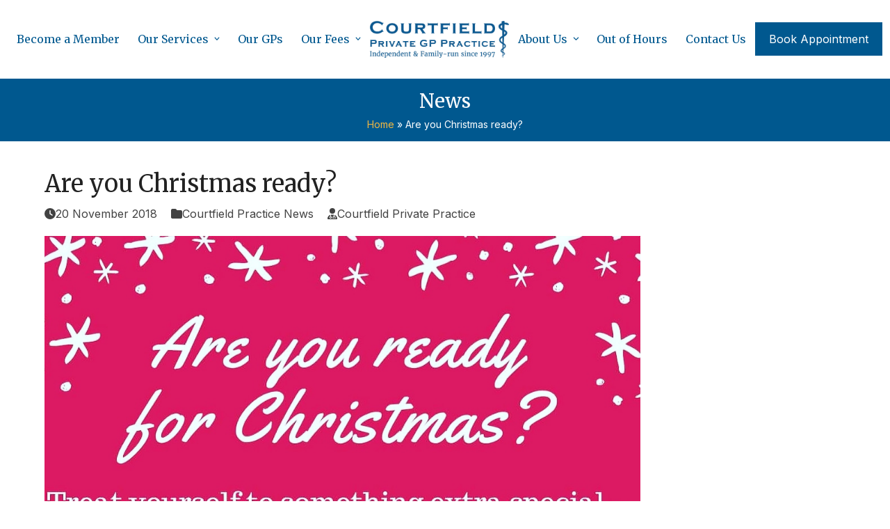

--- FILE ---
content_type: text/html; charset=UTF-8
request_url: https://www.courtfieldpp.co.uk/2018/11/20/are-you-christmas-ready/
body_size: 36744
content:
<!DOCTYPE html>
<html lang="en-GB" >
<head>
<meta charset="UTF-8">
<script>
var gform;gform||(document.addEventListener("gform_main_scripts_loaded",function(){gform.scriptsLoaded=!0}),document.addEventListener("gform/theme/scripts_loaded",function(){gform.themeScriptsLoaded=!0}),window.addEventListener("DOMContentLoaded",function(){gform.domLoaded=!0}),gform={domLoaded:!1,scriptsLoaded:!1,themeScriptsLoaded:!1,isFormEditor:()=>"function"==typeof InitializeEditor,callIfLoaded:function(o){return!(!gform.domLoaded||!gform.scriptsLoaded||!gform.themeScriptsLoaded&&!gform.isFormEditor()||(gform.isFormEditor()&&console.warn("The use of gform.initializeOnLoaded() is deprecated in the form editor context and will be removed in Gravity Forms 3.1."),o(),0))},initializeOnLoaded:function(o){gform.callIfLoaded(o)||(document.addEventListener("gform_main_scripts_loaded",()=>{gform.scriptsLoaded=!0,gform.callIfLoaded(o)}),document.addEventListener("gform/theme/scripts_loaded",()=>{gform.themeScriptsLoaded=!0,gform.callIfLoaded(o)}),window.addEventListener("DOMContentLoaded",()=>{gform.domLoaded=!0,gform.callIfLoaded(o)}))},hooks:{action:{},filter:{}},addAction:function(o,r,e,t){gform.addHook("action",o,r,e,t)},addFilter:function(o,r,e,t){gform.addHook("filter",o,r,e,t)},doAction:function(o){gform.doHook("action",o,arguments)},applyFilters:function(o){return gform.doHook("filter",o,arguments)},removeAction:function(o,r){gform.removeHook("action",o,r)},removeFilter:function(o,r,e){gform.removeHook("filter",o,r,e)},addHook:function(o,r,e,t,n){null==gform.hooks[o][r]&&(gform.hooks[o][r]=[]);var d=gform.hooks[o][r];null==n&&(n=r+"_"+d.length),gform.hooks[o][r].push({tag:n,callable:e,priority:t=null==t?10:t})},doHook:function(r,o,e){var t;if(e=Array.prototype.slice.call(e,1),null!=gform.hooks[r][o]&&((o=gform.hooks[r][o]).sort(function(o,r){return o.priority-r.priority}),o.forEach(function(o){"function"!=typeof(t=o.callable)&&(t=window[t]),"action"==r?t.apply(null,e):e[0]=t.apply(null,e)})),"filter"==r)return e[0]},removeHook:function(o,r,t,n){var e;null!=gform.hooks[o][r]&&(e=(e=gform.hooks[o][r]).filter(function(o,r,e){return!!(null!=n&&n!=o.tag||null!=t&&t!=o.priority)}),gform.hooks[o][r]=e)}});
</script>

<link rel="profile" href="http://gmpg.org/xfn/11">
<meta name='robots' content='index, follow, max-image-preview:large, max-snippet:-1, max-video-preview:-1' />
<script id="cookie-law-info-gcm-var-js">
var _ckyGcm = {"status":true,"default_settings":[{"analytics":"denied","advertisement":"denied","functional":"denied","necessary":"granted","ad_user_data":"denied","ad_personalization":"denied","regions":"All"}],"wait_for_update":2000,"url_passthrough":true,"ads_data_redaction":false}</script>
<script id="cookie-law-info-gcm-js" type="text/javascript" src="https://www.courtfieldpp.co.uk/wp-content/plugins/cookie-law-info/lite/frontend/js/gcm.min.js"></script> <script id="cookieyes" type="text/javascript" src="https://cdn-cookieyes.com/client_data/c75e69c4221484b62e9083ee/script.js"></script>
<!-- Google Tag Manager for WordPress by gtm4wp.com -->
<script data-cfasync="false" data-pagespeed-no-defer>
	var gtm4wp_datalayer_name = "dataLayer";
	var dataLayer = dataLayer || [];

	const gtm4wp_scrollerscript_debugmode         = false;
	const gtm4wp_scrollerscript_callbacktime      = 100;
	const gtm4wp_scrollerscript_readerlocation    = 150;
	const gtm4wp_scrollerscript_contentelementid  = "content";
	const gtm4wp_scrollerscript_scannertime       = 60;
</script>
<!-- End Google Tag Manager for WordPress by gtm4wp.com --><meta name="viewport" content="width=device-width, initial-scale=1">

	<!-- This site is optimized with the Yoast SEO plugin v26.8 - https://yoast.com/product/yoast-seo-wordpress/ -->
	<title>Are you Christmas ready? | Courtfield Private Practice</title>
	<meta name="description" content="Why not treat yourself and book in for a skin assessment this winter with Dr Monah Mansoori. For more information please contact a member of our friendly recept" />
	<link rel="canonical" href="https://www.courtfieldpp.co.uk/2018/11/20/are-you-christmas-ready/" />
	<meta property="og:locale" content="en_GB" />
	<meta property="og:type" content="article" />
	<meta property="og:title" content="Are you Christmas ready? | Courtfield Private Practice" />
	<meta property="og:description" content="Why not treat yourself and book in for a skin assessment this winter with Dr Monah Mansoori. For more information please contact a member of our friendly reception team on 020 7373 3541 or email email Dr Mansoori directly on info@drm-skin.com." />
	<meta property="og:url" content="https://www.courtfieldpp.co.uk/2018/11/20/are-you-christmas-ready/" />
	<meta property="og:site_name" content="Courtfield Private Practice" />
	<meta property="article:publisher" content="https://www.facebook.com/CourtfieldPrivatePractice/" />
	<meta property="article:published_time" content="2018-11-20T12:04:08+00:00" />
	<meta property="article:modified_time" content="2025-06-02T13:31:14+00:00" />
	<meta property="og:image" content="https://www.courtfieldpp.co.uk/wp-content/uploads/2025/06/IMG_20181120_085535_689.jpg" />
	<meta property="og:image:width" content="1055" />
	<meta property="og:image:height" content="1318" />
	<meta property="og:image:type" content="image/jpeg" />
	<meta name="author" content="Courtfield Private Practice" />
	<meta name="twitter:card" content="summary_large_image" />
	<meta name="twitter:creator" content="@courtfieldpp" />
	<meta name="twitter:site" content="@courtfieldpp" />
	<meta name="twitter:label1" content="Written by" />
	<meta name="twitter:data1" content="Courtfield Private Practice" />
	<script type="application/ld+json" class="yoast-schema-graph">{"@context":"https://schema.org","@graph":[{"@type":"Article","@id":"https://www.courtfieldpp.co.uk/2018/11/20/are-you-christmas-ready/#article","isPartOf":{"@id":"https://www.courtfieldpp.co.uk/2018/11/20/are-you-christmas-ready/"},"author":{"name":"Courtfield Private Practice","@id":"https://www.courtfieldpp.co.uk/#/schema/person/52453354b515ecdf92f28db7b6a15881"},"headline":"Are you Christmas ready?","datePublished":"2018-11-20T12:04:08+00:00","dateModified":"2025-06-02T13:31:14+00:00","mainEntityOfPage":{"@id":"https://www.courtfieldpp.co.uk/2018/11/20/are-you-christmas-ready/"},"wordCount":44,"publisher":{"@id":"https://www.courtfieldpp.co.uk/#organization"},"image":{"@id":"https://www.courtfieldpp.co.uk/2018/11/20/are-you-christmas-ready/#primaryimage"},"thumbnailUrl":"https://www.courtfieldpp.co.uk/wp-content/uploads/2025/06/IMG_20181120_085535_689.jpg","articleSection":["Courtfield Practice News"],"inLanguage":"en-GB"},{"@type":"WebPage","@id":"https://www.courtfieldpp.co.uk/2018/11/20/are-you-christmas-ready/","url":"https://www.courtfieldpp.co.uk/2018/11/20/are-you-christmas-ready/","name":"Are you Christmas ready? | Courtfield Private Practice","isPartOf":{"@id":"https://www.courtfieldpp.co.uk/#website"},"primaryImageOfPage":{"@id":"https://www.courtfieldpp.co.uk/2018/11/20/are-you-christmas-ready/#primaryimage"},"image":{"@id":"https://www.courtfieldpp.co.uk/2018/11/20/are-you-christmas-ready/#primaryimage"},"thumbnailUrl":"https://www.courtfieldpp.co.uk/wp-content/uploads/2025/06/IMG_20181120_085535_689.jpg","datePublished":"2018-11-20T12:04:08+00:00","dateModified":"2025-06-02T13:31:14+00:00","breadcrumb":{"@id":"https://www.courtfieldpp.co.uk/2018/11/20/are-you-christmas-ready/#breadcrumb"},"inLanguage":"en-GB","potentialAction":[{"@type":"ReadAction","target":["https://www.courtfieldpp.co.uk/2018/11/20/are-you-christmas-ready/"]}]},{"@type":"ImageObject","inLanguage":"en-GB","@id":"https://www.courtfieldpp.co.uk/2018/11/20/are-you-christmas-ready/#primaryimage","url":"https://www.courtfieldpp.co.uk/wp-content/uploads/2025/06/IMG_20181120_085535_689.jpg","contentUrl":"https://www.courtfieldpp.co.uk/wp-content/uploads/2025/06/IMG_20181120_085535_689.jpg","width":1055,"height":1318},{"@type":"BreadcrumbList","@id":"https://www.courtfieldpp.co.uk/2018/11/20/are-you-christmas-ready/#breadcrumb","itemListElement":[{"@type":"ListItem","position":1,"name":"Home","item":"https://www.courtfieldpp.co.uk/"},{"@type":"ListItem","position":2,"name":"Are you Christmas ready?"}]},{"@type":"WebSite","@id":"https://www.courtfieldpp.co.uk/#website","url":"https://www.courtfieldpp.co.uk/","name":"Courtfield Private Practice","description":"Independent &amp; Family-run since 1997","publisher":{"@id":"https://www.courtfieldpp.co.uk/#organization"},"potentialAction":[{"@type":"SearchAction","target":{"@type":"EntryPoint","urlTemplate":"https://www.courtfieldpp.co.uk/?s={search_term_string}"},"query-input":{"@type":"PropertyValueSpecification","valueRequired":true,"valueName":"search_term_string"}}],"inLanguage":"en-GB"},{"@type":"Organization","@id":"https://www.courtfieldpp.co.uk/#organization","name":"Courtfield Private Practice","url":"https://www.courtfieldpp.co.uk/","logo":{"@type":"ImageObject","inLanguage":"en-GB","@id":"https://www.courtfieldpp.co.uk/#/schema/logo/image/","url":"https://www.courtfieldpp.co.uk/wp-content/uploads/2025/04/courtfield-private-practice-icon-512x512-1.png","contentUrl":"https://www.courtfieldpp.co.uk/wp-content/uploads/2025/04/courtfield-private-practice-icon-512x512-1.png","width":512,"height":512,"caption":"Courtfield Private Practice"},"image":{"@id":"https://www.courtfieldpp.co.uk/#/schema/logo/image/"},"sameAs":["https://www.facebook.com/CourtfieldPrivatePractice/","https://x.com/courtfieldpp","https://www.linkedin.com/company/courtfield-private-practice-limited/"]},{"@type":"Person","@id":"https://www.courtfieldpp.co.uk/#/schema/person/52453354b515ecdf92f28db7b6a15881","name":"Courtfield Private Practice","image":{"@type":"ImageObject","inLanguage":"en-GB","@id":"https://www.courtfieldpp.co.uk/#/schema/person/image/","url":"https://secure.gravatar.com/avatar/75ebd53a115679ad3b595552c58d2bc0363774505b6962111aa99bdd8d48371d?s=96&d=mm&r=g","contentUrl":"https://secure.gravatar.com/avatar/75ebd53a115679ad3b595552c58d2bc0363774505b6962111aa99bdd8d48371d?s=96&d=mm&r=g","caption":"Courtfield Private Practice"},"sameAs":["https://www.courtfieldpp.co.uk"]}]}</script>
	<!-- / Yoast SEO plugin. -->


<link rel='dns-prefetch' href='//player.vimeo.com' />
<link rel='dns-prefetch' href='//www.google.com' />
<link rel='dns-prefetch' href='//fonts.googleapis.com' />
<link rel="alternate" title="oEmbed (JSON)" type="application/json+oembed" href="https://www.courtfieldpp.co.uk/wp-json/oembed/1.0/embed?url=https%3A%2F%2Fwww.courtfieldpp.co.uk%2F2018%2F11%2F20%2Fare-you-christmas-ready%2F" />
<link rel="alternate" title="oEmbed (XML)" type="text/xml+oembed" href="https://www.courtfieldpp.co.uk/wp-json/oembed/1.0/embed?url=https%3A%2F%2Fwww.courtfieldpp.co.uk%2F2018%2F11%2F20%2Fare-you-christmas-ready%2F&#038;format=xml" />
<link rel="preload" href="https://fonts.googleapis.com/css2?family=Inter:ital,wght@0,400;0,700;1,400;1,700&#038;display=swap&#038;subset=latin" as="style">
<link rel="preload" href="https://fonts.googleapis.com/css2?family=Merriweather:ital,wght@0,400;0,700;1,400;1,700&#038;display=swap&#038;subset=latin" as="style">
<style id='wp-img-auto-sizes-contain-inline-css'>
img:is([sizes=auto i],[sizes^="auto," i]){contain-intrinsic-size:3000px 1500px}
/*# sourceURL=wp-img-auto-sizes-contain-inline-css */
</style>
<link rel='stylesheet' id='wpex-wpbakery-slim-css' href='https://www.courtfieldpp.co.uk/wp-content/themes/Total/assets/css/frontend/wpbakery-slim.min.css?ver=6.5' media='all' />
<link rel='stylesheet' id='wpex-fm-19-css' href='https://fonts.googleapis.com/css2?family=Inter:ital,wght@0,400;0,700;1,400;1,700&#038;display=swap&#038;subset=latin' media='all' />
<link rel='stylesheet' id='wpex-fm-18-css' href='https://fonts.googleapis.com/css2?family=Merriweather:ital,wght@0,400;0,700;1,400;1,700&#038;display=swap&#038;subset=latin' media='all' />
<link rel='stylesheet' id='grw-public-main-css-css' href='https://www.courtfieldpp.co.uk/wp-content/plugins/widget-google-reviews/assets/css/public-main.css?ver=52ee4e2e377923480e37c7c9fe5b5d7d' media='all' />
<link rel='stylesheet' id='parent-style-css' href='https://www.courtfieldpp.co.uk/wp-content/themes/Total/style.css?ver=6.5' media='all' />
<link rel='stylesheet' id='wpex-style-css' href='https://www.courtfieldpp.co.uk/wp-content/themes/courtfield-total-theme/style.css?ver=6.5' media='all' />
<link rel='stylesheet' id='wpex-mobile-menu-breakpoint-max-css' href='https://www.courtfieldpp.co.uk/wp-content/themes/Total/assets/css/frontend/breakpoints/max.min.css?ver=6.5' media='only screen and (max-width:1194px)' />
<link rel='stylesheet' id='wpex-mobile-menu-breakpoint-min-css' href='https://www.courtfieldpp.co.uk/wp-content/themes/Total/assets/css/frontend/breakpoints/min.min.css?ver=6.5' media='only screen and (min-width:1195px)' />
<link rel='stylesheet' id='vcex-shortcodes-css' href='https://www.courtfieldpp.co.uk/wp-content/themes/Total/assets/css/frontend/vcex-shortcodes.min.css?ver=6.5' media='all' />
<script src="https://www.courtfieldpp.co.uk/wp-content/plugins/duracelltomi-google-tag-manager/dist/js/analytics-talk-content-tracking.js?ver=1.22.3" id="gtm4wp-scroll-tracking-js"></script>
<script defer="defer" src="https://www.courtfieldpp.co.uk/wp-content/plugins/widget-google-reviews/assets/js/public-main.js?ver=52ee4e2e377923480e37c7c9fe5b5d7d" id="grw-public-main-js-js"></script>
<script id="wpex-core-js-extra">
var wpex_theme_params = {"selectArrowIcon":"\u003Cspan class=\"wpex-select-arrow__icon wpex-icon--sm wpex-flex wpex-icon\" aria-hidden=\"true\"\u003E\u003Csvg viewBox=\"0 0 24 24\" xmlns=\"http://www.w3.org/2000/svg\"\u003E\u003Crect fill=\"none\" height=\"24\" width=\"24\"/\u003E\u003Cg transform=\"matrix(0, -1, 1, 0, -0.115, 23.885)\"\u003E\u003Cpolygon points=\"17.77,3.77 16,2 6,12 16,22 17.77,20.23 9.54,12\"/\u003E\u003C/g\u003E\u003C/svg\u003E\u003C/span\u003E","customSelects":".widget_categories form,.widget_archive select,.vcex-form-shortcode select","scrollToHash":"1","localScrollFindLinks":"1","localScrollHighlight":"1","localScrollUpdateHash":"1","scrollToHashTimeout":"500","localScrollTargets":"li.local-scroll a, a.local-scroll, .local-scroll-link, .local-scroll-link \u003E a,.sidr-class-local-scroll-link,li.sidr-class-local-scroll \u003E span \u003E a,li.sidr-class-local-scroll \u003E a","scrollToBehavior":"smooth","disable_vc_tta_animation":"1"};
//# sourceURL=wpex-core-js-extra
</script>
<script src="https://www.courtfieldpp.co.uk/wp-content/themes/Total/assets/js/frontend/core.min.js?ver=6.5" id="wpex-core-js" defer data-wp-strategy="defer"></script>
<script id="wpex-inline-js-after">
!function(){const e=document.querySelector("html"),t=()=>{const t=window.innerWidth-document.documentElement.clientWidth;t&&e.style.setProperty("--wpex-scrollbar-width",`${t}px`)};t(),window.addEventListener("resize",(()=>{t()}))}();
//# sourceURL=wpex-inline-js-after
</script>
<script id="wpex-sticky-header-js-extra">
var wpex_sticky_header_params = {"breakpoint":"1195","mobileSupport":"1"};
//# sourceURL=wpex-sticky-header-js-extra
</script>
<script src="https://www.courtfieldpp.co.uk/wp-content/themes/Total/assets/js/frontend/sticky/header.min.js?ver=6.5" id="wpex-sticky-header-js" defer data-wp-strategy="defer"></script>
<script id="wpex-mobile-menu-sidr-js-extra">
var wpex_mobile_menu_sidr_params = {"breakpoint":"1194","i18n":{"openSubmenu":"Open submenu of %s","closeSubmenu":"Close submenu of %s"},"openSubmenuIcon":"\u003Cspan class=\"wpex-open-submenu__icon wpex-transition-transform wpex-duration-300 wpex-icon\" aria-hidden=\"true\"\u003E\u003Csvg xmlns=\"http://www.w3.org/2000/svg\" viewBox=\"0 0 448 512\"\u003E\u003Cpath d=\"M201.4 342.6c12.5 12.5 32.8 12.5 45.3 0l160-160c12.5-12.5 12.5-32.8 0-45.3s-32.8-12.5-45.3 0L224 274.7 86.6 137.4c-12.5-12.5-32.8-12.5-45.3 0s-12.5 32.8 0 45.3l160 160z\"/\u003E\u003C/svg\u003E\u003C/span\u003E","source":"#mobile-menu-alternative","side":"right","dark_surface":"","displace":"1","aria_label":"Mobile menu","aria_label_close":"Close mobile menu","class":"has-background","speed":"300"};
//# sourceURL=wpex-mobile-menu-sidr-js-extra
</script>
<script src="https://www.courtfieldpp.co.uk/wp-content/themes/Total/assets/js/frontend/mobile-menu/sidr.min.js?ver=6.5" id="wpex-mobile-menu-sidr-js" defer data-wp-strategy="defer"></script>
<script></script><link rel="https://api.w.org/" href="https://www.courtfieldpp.co.uk/wp-json/" /><link rel="alternate" title="JSON" type="application/json" href="https://www.courtfieldpp.co.uk/wp-json/wp/v2/posts/1199" /><link rel="EditURI" type="application/rsd+xml" title="RSD" href="https://www.courtfieldpp.co.uk/xmlrpc.php?rsd" />

<link rel='shortlink' href='https://www.courtfieldpp.co.uk/?p=1199' />

<!-- Google Tag Manager for WordPress by gtm4wp.com -->
<!-- GTM Container placement set to automatic -->
<script data-cfasync="false" data-pagespeed-no-defer>
	var dataLayer_content = {"pageTitle":"Are you Christmas ready? | Courtfield Private Practice","pagePostType":"post","pagePostType2":"single-post","pageCategory":["interesting-articles"],"pagePostAuthor":"Courtfield Private Practice","pagePostDate":"20 November 2018","pagePostDateYear":2018,"pagePostDateMonth":11,"pagePostDateDay":20,"pagePostDateDayName":"Tuesday","pagePostDateHour":12,"pagePostDateMinute":4,"pagePostDateIso":"2018-11-20T12:04:08+00:00","pagePostDateUnix":1542715448,"browserName":"","browserVersion":"","browserEngineName":"","browserEngineVersion":"","osName":"","osVersion":"","deviceType":"bot","deviceManufacturer":"","deviceModel":"","postID":1199};
	dataLayer.push( dataLayer_content );
</script>
<script data-cfasync="false" data-pagespeed-no-defer>
(function(w,d,s,l,i){w[l]=w[l]||[];w[l].push({'gtm.start':
new Date().getTime(),event:'gtm.js'});var f=d.getElementsByTagName(s)[0],
j=d.createElement(s),dl=l!='dataLayer'?'&l='+l:'';j.async=true;j.src=
'//www.googletagmanager.com/gtm.js?id='+i+dl;f.parentNode.insertBefore(j,f);
})(window,document,'script','dataLayer','GTM-MD9B24JD');
</script>
<!-- End Google Tag Manager for WordPress by gtm4wp.com --><noscript><style>body:not(.content-full-screen) .wpex-vc-row-stretched[data-vc-full-width-init="false"]{visibility:visible;}</style></noscript><link rel="icon" href="https://www.courtfieldpp.co.uk/wp-content/uploads/2025/04/courtfield-private-practice-icon-512x512-1-150x150.png" sizes="32x32" />
<link rel="icon" href="https://www.courtfieldpp.co.uk/wp-content/uploads/2025/04/courtfield-private-practice-icon-512x512-1-300x300.png" sizes="192x192" />
<link rel="apple-touch-icon" href="https://www.courtfieldpp.co.uk/wp-content/uploads/2025/04/courtfield-private-practice-icon-512x512-1-300x300.png" />
<meta name="msapplication-TileImage" content="https://www.courtfieldpp.co.uk/wp-content/uploads/2025/04/courtfield-private-practice-icon-512x512-1-300x300.png" />
		<style id="wp-custom-css">
			@media (min-width:640px){}@media only screen and (min-width:768px){}@media only screen and (min-width:1024px){}@media only screen and (min-width:1280px){}/* General Styles */p a{font-weight:bold;}.cpp-text-shadow{text-shadow:2px 2px 11px rgba(0,0,0,1);}#mobile-menu a.theme-button{font-size:.875rem !important;}/* Makes Mobile Dropdown link with the menu name */.wpex-open-submenu{width:100% !important;}.wpex-carousel__arrow{font-size:20px !important;}.main-navigation-ul>.menu-item>a>.link-inner{text-align:center;}.main-navigation-ul>li>a>.link-inner::after{inset-block-end:-5px !important;}#footer-builder .wp-gr .wp-google-wr a{color:#000 !important;text-shadow:none !important;}/* Testimonials */.cpp-quote-background{background:#ECEEF6 url(https://www.courtfieldpp.co.uk/wp-content/uploads/2025/05/quote-background.webp);background-position:bottom 10% right 20% !important;background-size:60% !important;background-repeat:no-repeat !important;}.testimonial-min-height{min-height:240px;}/* Cookie Consent Styles */[data-cky-tag^='revisit-consent'],[data-cky-tag^='detail-powered-by'],.cky-footer-shadow{display:none !important;}.cky-banner-element{cursor:pointer;}/* Header */#searchform-header-replace{margin:0 20px;}#searchform-header-replace input[type="search"]{text-transform:none !important;}#site-navigation-wrap.has-menu-underline .main-navigation-ul>li.current-menu-item>a>.link-inner::after,#site-navigation-wrap.has-menu-underline .main-navigation-ul>li:hover>a>.link-inner::after,#site-navigation-wrap.has-menu-underline .main-navigation-ul>li.wpex-active>a>.link-inner::after{transform:scaleX(0.33) !important;}/* Form Styles */.banner-fields .gform-field-label{color:#FFF !important;}.banner-fields input:where([type=submit]):where(:not(.wpex-unstyled-button)){background:none;border:2px solid #FFF;color:#FFF;font-weight:bold;}.banner-fields input:where([type=submit]):where(:not(.wpex-unstyled-button)):hover{background:#fff;border:2px solid #FFF;color:#000;}.gfield_label_before_complex,.gform-field-label{font-size:18px !important;color:var(--wpex-palette-13-color);}.ginput_complex label{}.gfield_description{font-size:18px !important;}.gfield_required{font-size:18px !important;}.gravity-theme.ui-datepicker .ui-datepicker-calendar td,.gravity-theme.ui-datepicker .ui-datepicker-header select,.gravity-theme.ui-datepicker .ui-datepicker-calendar th span{font-size:18px;}.gform-body input[type=checkbox],.gform-body input[type=radio]{/* Increase Checkboxes size */-ms-transform:scale(1.2);/* IE */-moz-transform:scale(1.2);/* FF */-webkit-transform:scale(1.2);/* Safari and Chrome */-o-transform:scale(1.2);/* Opera */transform:scale(1.2);padding:10px;accent-color:var(--wpex-palette-13-color);}/* Holding page */.aiowps-site-lockout-box{background:#FFF;border:none !important;}.aiowps-site-lockout-msg{color:var(--wpex-palette-13-color) !important;font-size:18px;}		</style>
		<noscript><style> .wpb_animate_when_almost_visible { opacity: 1; }</style></noscript><style data-type="wpex-css" id="wpex-css">/*COLOR PALETTE*/:root{--wpex-palette-13-color:#00588f;--wpex-palette-429-color:#007ea7;--wpex-palette-182-color:#f4b942;--wpex-palette-15-color:#e2ebf3;--wpex-palette-14-color:#39a9db;--wpex-palette-1727-color:#7ca7d9;}.has-palette-13-background-color,.wp-block-button__link.has-palette-13-background-color{background-color:var(--wpex-palette-13-color);}.has-palette-13-border-color,.wp-block-button__link.has-palette-13-border-color{border-color:var(--wpex-palette-13-color);}.has-palette-13-color,.wp-block-button__link.has-palette-13-color{color:var(--wpex-palette-13-color);}.has-palette-429-background-color,.wp-block-button__link.has-palette-429-background-color{background-color:var(--wpex-palette-429-color);}.has-palette-429-border-color,.wp-block-button__link.has-palette-429-border-color{border-color:var(--wpex-palette-429-color);}.has-palette-429-color,.wp-block-button__link.has-palette-429-color{color:var(--wpex-palette-429-color);}.has-palette-182-background-color,.wp-block-button__link.has-palette-182-background-color{background-color:var(--wpex-palette-182-color);}.has-palette-182-border-color,.wp-block-button__link.has-palette-182-border-color{border-color:var(--wpex-palette-182-color);}.has-palette-182-color,.wp-block-button__link.has-palette-182-color{color:var(--wpex-palette-182-color);}.has-palette-15-background-color,.wp-block-button__link.has-palette-15-background-color{background-color:var(--wpex-palette-15-color);}.has-palette-15-border-color,.wp-block-button__link.has-palette-15-border-color{border-color:var(--wpex-palette-15-color);}.has-palette-15-color,.wp-block-button__link.has-palette-15-color{color:var(--wpex-palette-15-color);}.has-palette-14-background-color,.wp-block-button__link.has-palette-14-background-color{background-color:var(--wpex-palette-14-color);}.has-palette-14-border-color,.wp-block-button__link.has-palette-14-border-color{border-color:var(--wpex-palette-14-color);}.has-palette-14-color,.wp-block-button__link.has-palette-14-color{color:var(--wpex-palette-14-color);}.has-palette-1727-background-color,.wp-block-button__link.has-palette-1727-background-color{background-color:var(--wpex-palette-1727-color);}.has-palette-1727-border-color,.wp-block-button__link.has-palette-1727-border-color{border-color:var(--wpex-palette-1727-color);}.has-palette-1727-color,.wp-block-button__link.has-palette-1727-color{color:var(--wpex-palette-1727-color);}/*FOOTER BUILDER*/#footer-builder{background-color:var(--wpex-palette-13-color);}/*TYPOGRAPHY*/:root{--wpex-body-font-family:Inter,sans-serif;--wpex-body-font-weight:400;--wpex-body-font-size:16px;}:root{--wpex-heading-font-family:Merriweather,sans-serif;--wpex-heading-font-weight:400;}:root{--wpex-btn-font-family:Inter,sans-serif;}.header-aside-content{font-size:md;}.main-navigation-ul .link-inner{font-family:Merriweather,sans-serif;}.main-navigation-ul .sub-menu .link-inner{font-size:md;}.wpex-mobile-menu,#sidr-main{font-family:Merriweather,sans-serif;font-weight:700;font-size:var(--wpex-text-sm);}.blog-entry-title.entry-title,.blog-entry-title.entry-title a,.blog-entry-title.entry-title a:hover{color:currentColor;}.blog-entry-excerpt{font-family:'Plus Jakarta Sans';}h1,.wpex-h1{font-size:var(--wpex-text-5xl);margin-block-start:0px;margin-block-end:20px;}h2,.wpex-h2{font-size:var(--wpex-text-3xl);margin-block-start:0px;margin-block-end:20px;}h3,.wpex-h3{font-size:var(--wpex-text-2xl);margin-block-start:0px;margin-block-end:20px;}h4,.wpex-h4{font-size:var(--wpex-text-xl);margin-block-start:0px;margin-block-end:20px;}#copyright{font-size:var(--wpex-text-sm);}#footer-bottom-menu{font-size:var(--wpex-text-sm);line-height:2.5em;}/*ADVANCED STYLING CSS*/:root{--wpex-bold:700;}/*CUSTOMIZER STYLING*/:root{--wpex-accent:var(--wpex-palette-13-color);--wpex-accent-alt:var(--wpex-palette-13-color);--wpex-on-accent:#ffffff;--wpex-on-accent-alt:#ffffff;--wpex-accent-alt:var(--wpex-palette-429-color);--wpex-link-decoration-line:underline;--wpex-link-color:var(--wpex-accent);--wpex-hover-heading-link-color:var(--wpex-accent);--wpex-btn-border-radius:0px;--wpex-input-border-radius:5px;--wpex-focus-input-border-color:var(--wpex-accent);--wpex-table-thead-bg:var(--wpex-accent);--wpex-table-thead-color:#ffffff;--wpex-table-cell-border-color:var(--wpex-accent);--wpex-social-share-link-sq-dims:1px;--wpex-pagination-border-color:var(--wpex-accent);--wpex-pagination-link-color:var(--wpex-accent);--wpex-hover-pagination-link-color:var(--wpex-on-accent);--wpex-active-pagination-link-color:var(--wpex-on-accent);--wpex-active-pagination-link-color:var(--wpex-on-accent);--wpex-hover-pagination-link-bg:var(--wpex-accent-alt);--wpex-active-pagination-link-bg:var(--wpex-accent-alt);--wpex-active-pagination-link-bg:var(--wpex-accent);--wpex-site-header-gutter:0px;--wpex-site-logo-max-height-ratio:0.6;--wpex-site-header-shrink-end-height:79px;--wpex-dropmenu-colored-top-border-color:var(--wpex-accent);--wpex-vc-column-inner-margin-bottom:40px;}blockquote{background:transparent;}p{--wpex-el-margin-bottom:20px;}.page-header.wpex-supports-mods{padding-block-start:15px;padding-block-end:14px;background-color:var(--wpex-accent);border-top-width:0px;border-bottom-width:0px;}.page-header{margin-block-end:40px;}.page-header.wpex-supports-mods .page-header-title{color:var(--wpex-on-accent-alt);}.site-breadcrumbs{color:var(--wpex-on-accent);}.site-breadcrumbs .sep{color:var(--wpex-palette-182-color);}.site-breadcrumbs a{color:var(--wpex-palette-182-color);}.site-breadcrumbs a:hover{color:#f4b942;}.wpex-social-share__link{font-size:16px;}.wpex-load-more-spinner,.vcex-loadmore-spinner{color:var(--wpex-accent);}.post-pagination a{color:var(--wpex-accent);}#site-scroll-top{background-color:var(--wpex-accent);color:var(--wpex-on-accent-alt);}#site-scroll-top:hover{color:var(--wpex-on-accent);}#top-bar{color:var(--wpex-accent);--wpex-text-2:var(--wpex-accent);--wpex-text-3:var(--wpex-accent);--wpex-text-4:var(--wpex-accent);padding-block-start:10px;padding-block-end:10px;}.header-padding{padding-block-start:20px;padding-block-end:20px;}#site-header{--wpex-site-header-color:var(--wpex-accent);background-position:right top;}.logo-padding{padding-block-start:10px;padding-block-end:10px;}#site-navigation-wrap{--wpex-main-nav-gutter:0px;--wpex-main-nav-link-padding-x:5px;--wpex-main-nav-link-underline-transition-duration:700ms;--wpex-main-nav-link-underline-height:2px;--wpex-main-nav-link-underline-color:var(--wpex-palette-182-color);--wpex-main-nav-link-color:var(--wpex-accent);--wpex-hover-main-nav-link-color:var(--wpex-accent);--wpex-active-main-nav-link-color:var(--wpex-accent);--wpex-hover-main-nav-link-color:var(--wpex-accent);--wpex-dropmenu-min-width:200px;--wpex-hover-dropmenu-link-color:var(--wpex-accent);}.mobile-menu-toggle{--wpex-hamburger-icon-bar-height:2px;--wpex-hamburger-icon-gutter:5px;}#sidr-main{color:var(--wpex-accent);--wpex-link-color:var(--wpex-accent);--wpex-text-2:var(--wpex-accent);--wpex-hover-link-color:var(--wpex-accent);}.wpex-mobile-menu__logo img{max-width:200px;}#footer-bottom{background-color:var(--wpex-palette-13-color);color:var(--wpex-on-accent);--wpex-text-2:var(--wpex-on-accent);--wpex-text-3:var(--wpex-on-accent);--wpex-text-4:var(--wpex-on-accent);--wpex-link-color:var(--wpex-on-accent-alt);--wpex-hover-link-color:var(--wpex-on-accent-alt);}@media only screen and (min-width:960px){#site-logo .logo-img{max-width:200px;}}@media only screen and (max-width:767px){#site-logo .logo-img{max-width:125px;}}@media only screen and (min-width:768px) and (max-width:959px){#site-logo .logo-img{max-width:200px;}}</style><link rel='stylesheet' id='fancybox-css' href='https://www.courtfieldpp.co.uk/wp-content/themes/Total/assets/css/vendor/jquery.fancybox.min.css?ver=3.5.7' media='all' />
<link rel='stylesheet' id='wpex-fancybox-css' href='https://www.courtfieldpp.co.uk/wp-content/themes/Total/assets/css/frontend/fancybox.min.css?ver=6.5' media='all' />
<link rel='stylesheet' id='gform_basic-css' href='https://www.courtfieldpp.co.uk/wp-content/plugins/gravityforms/assets/css/dist/basic.min.css?ver=2.9.26' media='all' />
<link rel='stylesheet' id='gform_theme_components-css' href='https://www.courtfieldpp.co.uk/wp-content/plugins/gravityforms/assets/css/dist/theme-components.min.css?ver=2.9.26' media='all' />
<link rel='stylesheet' id='gform_theme-css' href='https://www.courtfieldpp.co.uk/wp-content/plugins/gravityforms/assets/css/dist/theme.min.css?ver=2.9.26' media='all' />
</head>

<body class="wp-singular post-template-default single single-post postid-1199 single-format-standard wp-custom-logo wp-embed-responsive wp-theme-Total wp-child-theme-courtfield-total-theme wpex-theme wpex-responsive no-composer site-full-width content-full-width sidebar-widget-icons hasnt-overlay-header wpex-has-fixed-footer has-mobile-menu wpex-mobile-toggle-menu-icon_buttons wpex-no-js wpb-js-composer js-comp-ver-8.7.2 vc_responsive">

	
<a href="#content" class="skip-to-content">Skip to content</a>

<!-- GTM Container placement set to automatic -->
<!-- Google Tag Manager (noscript) -->
				<noscript><iframe src="https://www.googletagmanager.com/ns.html?id=GTM-MD9B24JD" height="0" width="0" style="display:none;visibility:hidden" aria-hidden="true"></iframe></noscript>
<!-- End Google Tag Manager (noscript) -->
	
	<span data-ls_id="#site_top" tabindex="-1"></span>
	<div id="outer-wrap" class="wpex-overflow-clip">
		
		
		
		<div id="wrap" class="wpex-clr">

			<div id="site-header-sticky-wrapper" class="wpex-sticky-header-holder not-sticky wpex-print-hidden">	<header id="site-header" class="header-five wpex-z-sticky header-full-width wpex-dropdowns-shadow-five fixed-scroll has-sticky-dropshadow dyn-styles wpex-print-hidden wpex-relative wpex-clr">
				<div id="site-header-inner" class="header-five-inner header-padding container wpex-relative wpex-h-100 wpex-py-30 wpex-clr">
<div id="site-logo" class="site-branding header-five-logo show-at-mm-breakpoint logo-padding wpex-flex wpex-items-center wpex-text-center wpex-justify-center">
	<div id="site-logo-inner" ><a id="site-logo-link" href="https://www.courtfieldpp.co.uk/" rel="home" class="main-logo"><img src="https://www.courtfieldpp.co.uk/wp-content/uploads/2025/10/coutfield-new-logo-october-2025-HD-Blue-2000x526-1.png" alt="Courtfield Private Practice" class="logo-img wpex-h-auto wpex-max-w-100 wpex-align-middle" width="2000" height="526" data-no-retina data-skip-lazy fetchpriority="high"></a></div>

</div>

<div id="site-navigation-wrap" class="navbar-style-five navbar-allows-inner-bg wpex-h-100 navbar-fixed-line-height has-menu-underline hide-at-mm-breakpoint wpex-clr wpex-print-hidden">
	<nav id="site-navigation" class="navigation main-navigation main-navigation-five wpex-h-100 wpex-clr" aria-label="Main menu"><ul id="menu-main-menu" class="main-navigation-ul wpex-flex wpex-float-none wpex-h-100 wpex-justify-center wpex-items-center wpex-dropdown-menu wpex-dropdown-menu--onhover"><li id="menu-item-517" class="menu-item menu-item-type-post_type menu-item-object-page menu-item-517"><a href="https://www.courtfieldpp.co.uk/membership/"><span class="link-inner">Become a Member</span></a></li>
<li id="menu-item-511" class="menu-item menu-item-type-custom menu-item-object-custom menu-item-has-children menu-item-511 dropdown"><a href="#"><span class="link-inner">Our Services <span class="nav-arrow top-level"><span class="nav-arrow__icon wpex-icon wpex-icon--2xs" aria-hidden="true"><svg xmlns="http://www.w3.org/2000/svg" viewBox="0 0 448 512"><path d="M201.4 342.6c12.5 12.5 32.8 12.5 45.3 0l160-160c12.5-12.5 12.5-32.8 0-45.3s-32.8-12.5-45.3 0L224 274.7 86.6 137.4c-12.5-12.5-32.8-12.5-45.3 0s-12.5 32.8 0 45.3l160 160z"/></svg></span></span></span></a>
<ul class="sub-menu">
	<li id="menu-item-88" class="menu-item menu-item-type-post_type menu-item-object-page menu-item-88"><a href="https://www.courtfieldpp.co.uk/general-practice/"><span class="link-inner">General Practice</span></a></li>
	<li id="menu-item-86" class="menu-item menu-item-type-post_type menu-item-object-page menu-item-86"><a href="https://www.courtfieldpp.co.uk/health-screening/"><span class="link-inner">Health Screening</span></a></li>
	<li id="menu-item-87" class="menu-item menu-item-type-post_type menu-item-object-page menu-item-87"><a href="https://www.courtfieldpp.co.uk/paediatrics/"><span class="link-inner">Paediatrics</span></a></li>
	<li id="menu-item-1621" class="menu-item menu-item-type-post_type menu-item-object-page menu-item-1621"><a href="https://www.courtfieldpp.co.uk/menopause/"><span class="link-inner">Menopause</span></a></li>
	<li id="menu-item-85" class="menu-item menu-item-type-post_type menu-item-object-page menu-item-85"><a href="https://www.courtfieldpp.co.uk/prescriptions/"><span class="link-inner">Prescriptions</span></a></li>
	<li id="menu-item-84" class="menu-item menu-item-type-post_type menu-item-object-page menu-item-84"><a href="https://www.courtfieldpp.co.uk/vaccinations-including-travel/"><span class="link-inner">Vaccinations Including Travel</span></a></li>
	<li id="menu-item-82" class="menu-item menu-item-type-post_type menu-item-object-page menu-item-82"><a href="https://www.courtfieldpp.co.uk/cryotherapy/"><span class="link-inner">Cryotherapy</span></a></li>
	<li id="menu-item-1544" class="menu-item menu-item-type-post_type menu-item-object-page menu-item-1544"><a href="https://www.courtfieldpp.co.uk/news/"><span class="link-inner">Newsletter and Articles</span></a></li>
</ul>
</li>
<li id="menu-item-104" class="menu-item menu-item-type-post_type menu-item-object-page menu-item-104"><a href="https://www.courtfieldpp.co.uk/our-gps/"><span class="link-inner">Our GPs</span></a></li>
<li id="menu-item-1103" class="menu-item menu-item-type-custom menu-item-object-custom menu-item-has-children menu-item-1103 dropdown"><a href="#"><span class="link-inner">Our Fees <span class="nav-arrow top-level"><span class="nav-arrow__icon wpex-icon wpex-icon--2xs" aria-hidden="true"><svg xmlns="http://www.w3.org/2000/svg" viewBox="0 0 448 512"><path d="M201.4 342.6c12.5 12.5 32.8 12.5 45.3 0l160-160c12.5-12.5 12.5-32.8 0-45.3s-32.8-12.5-45.3 0L224 274.7 86.6 137.4c-12.5-12.5-32.8-12.5-45.3 0s-12.5 32.8 0 45.3l160 160z"/></svg></span></span></span></a>
<ul class="sub-menu">
	<li id="menu-item-105" class="menu-item menu-item-type-post_type menu-item-object-page menu-item-105"><a href="https://www.courtfieldpp.co.uk/our-fees/"><span class="link-inner">Individual Consultations</span></a></li>
	<li id="menu-item-1104" class="menu-item menu-item-type-post_type menu-item-object-page menu-item-1104"><a href="https://www.courtfieldpp.co.uk/membership/"><span class="link-inner">Membership</span></a></li>
</ul>
</li>
<li id="menu-item-logo" class="wpex-px-40 hide-at-mm-breakpoint menu-item-logo">
<div id="site-logo" class="site-branding header-five-logo display logo-padding wpex-flex wpex-items-center wpex-text-center wpex-justify-center">
	<div id="site-logo-inner" ><a id="site-logo-link" href="https://www.courtfieldpp.co.uk/" rel="home" class="main-logo"><img src="https://www.courtfieldpp.co.uk/wp-content/uploads/2025/10/coutfield-new-logo-october-2025-HD-Blue-2000x526-1.png" alt="Courtfield Private Practice" class="logo-img wpex-h-auto wpex-max-w-100 wpex-align-middle" width="2000" height="526" data-no-retina data-skip-lazy fetchpriority="high"></a></div>

</div>
</li>
<li id="menu-item-2109" class="menu-item menu-item-type-custom menu-item-object-custom menu-item-has-children menu-item-2109 dropdown"><a href="#"><span class="link-inner">About Us <span class="nav-arrow top-level"><span class="nav-arrow__icon wpex-icon wpex-icon--2xs" aria-hidden="true"><svg xmlns="http://www.w3.org/2000/svg" viewBox="0 0 448 512"><path d="M201.4 342.6c12.5 12.5 32.8 12.5 45.3 0l160-160c12.5-12.5 12.5-32.8 0-45.3s-32.8-12.5-45.3 0L224 274.7 86.6 137.4c-12.5-12.5-32.8-12.5-45.3 0s-12.5 32.8 0 45.3l160 160z"/></svg></span></span></span></a>
<ul class="sub-menu">
	<li id="menu-item-514" class="menu-item menu-item-type-post_type menu-item-object-page menu-item-514"><a href="https://www.courtfieldpp.co.uk/about-us/"><span class="link-inner">About Us</span></a></li>
	<li id="menu-item-2110" class="menu-item menu-item-type-post_type menu-item-object-page menu-item-2110"><a href="https://www.courtfieldpp.co.uk/faqs/"><span class="link-inner">FAQs</span></a></li>
</ul>
</li>
<li id="menu-item-637" class="menu-item menu-item-type-post_type menu-item-object-page menu-item-637"><a href="https://www.courtfieldpp.co.uk/out-of-hours/"><span class="link-inner">Out of Hours</span></a></li>
<li id="menu-item-56" class="menu-item menu-item-type-post_type menu-item-object-page menu-item-56"><a href="https://www.courtfieldpp.co.uk/contact-us/"><span class="link-inner">Contact Us</span></a></li>
<li id="menu-item-261" class="menu-button menu-item menu-item-type-post_type menu-item-object-page menu-item-261"><a href="https://www.courtfieldpp.co.uk/online-booking/"><span class="link-inner">Book Appointment</span></a></li>
</ul></nav>
</div>


<div id="mobile-menu" class="wpex-mobile-menu-toggle show-at-mm-breakpoint wpex-flex wpex-items-center wpex-absolute wpex-top-50 -wpex-translate-y-50 wpex-right-0">
	<div class="wpex-inline-flex wpex-items-center"><a href="/online-booking/" class="vcex-button theme-button wpex-text-xs small align-right inline wpex-mr-20">Book Appointment</a><a href="#" class="mobile-menu-toggle" role="button" aria-expanded="false"><span class="mobile-menu-toggle__icon wpex-flex"><span class="wpex-hamburger-icon wpex-hamburger-icon--inactive wpex-hamburger-icon--animate" aria-hidden="true"><span></span></span></span><span class="screen-reader-text" data-open-text>Open mobile menu</span><span class="screen-reader-text" data-open-text>Close mobile menu</span></a></div>
</div>

</div>
			</header>
</div>
			
			<main id="main" class="site-main wpex-clr">

				
<header class="page-header has-aside centered-page-header wpex-relative wpex-mb-40 wpex-surface-2 wpex-py-30 wpex-border-t wpex-border-b wpex-border-solid wpex-border-surface-3 wpex-text-2 wpex-text-center wpex-supports-mods">

	
	<div class="page-header-inner container">
<div class="page-header-content">

<span class="page-header-title wpex-block wpex-m-0 wpex-text-2xl">

	<span>News</span>

</span>

</div>
<div class="page-header-aside wpex-mt-5"><nav class="site-breadcrumbs position-page_header_aside wpex-text-4 wpex-text-sm" aria-label="You are here:"><span class="breadcrumb-trail"><span><span><a href="https://www.courtfieldpp.co.uk/">Home</a></span> » <span class="breadcrumb_last" aria-current="page">Are you Christmas ready?</span></span></span></nav></div></div>

	
</header>


<div id="content-wrap"  class="container wpex-clr">

	
	<div id="primary" class="content-area wpex-clr">

		
		<div id="content" class="site-content wpex-clr">

			
			<style>.vc_custom_1730983496059{margin-bottom: 0px !important;}.vc_custom_1730983608110{margin-bottom: 10px !important;}.vc_custom_1745578938195{margin-bottom: 20px !important;}</style><div class="custom-singular-template entry wpex-clr"><div class="vc_row wpb_row vc_row-fluid vc_custom_1730983496059 wpex-relative"><div class="wpb_column vc_column_container vc_col-sm-12 vc_col-lg-9 vc_col-md-9"><div class="vc_column-inner"><div class="wpb_wrapper"><div class="vc_row wpb_row vc_inner vc_row-fluid wpex-relative wpex-vc_row-col-mb-0"><div class="wpb_column vc_column_container vc_col-sm-12"><div class="vc_column-inner"><div class="wpb_wrapper"><style>.vcex-heading.vcex_697a273840ae7{font-size:var(--wpex-text-3xl);}</style><h1 class="vcex-heading vcex-heading-plain vcex-module wpex-heading wpex-text-2xl wpex-h1 vc_custom_1730983608110 vcex_697a273840ae7"><span class="vcex-heading-inner wpex-inline-block">Are you Christmas ready?</span></h1></div></div></div></div><div class="vc_row wpb_row vc_inner vc_row-fluid wpex-relative wpex-vc_row-col-mb-0"><div class="wpb_column vc_column_container vc_col-sm-12"><div class="vc_column-inner"><div class="wpb_wrapper"><style>.vcex-post-meta.vcex_697a2738425f1{color:currentColor;}</style><ul class="vcex-post-meta meta vcex-module wpex-flex wpex-flex-wrap wpex-items-center wpex-child-inherit-color vc_custom_1745578938195 vcex_697a2738425f1"><li class="meta-date"><span class="meta-icon wpex-icon" aria-hidden="true"><svg xmlns="http://www.w3.org/2000/svg" viewBox="0 0 512 512"><path d="M256 0a256 256 0 1 1 0 512A256 256 0 1 1 256 0zM232 120V256c0 8 4 15.5 10.7 20l96 64c11 7.4 25.9 4.4 33.3-6.7s4.4-25.9-6.7-33.3L280 243.2V120c0-13.3-10.7-24-24-24s-24 10.7-24 24z"/></svg></span><time datetime="2018-11-20">20 November 2018</time></li><li class="meta-post-terms"><span class="meta-icon wpex-icon" aria-hidden="true"><svg xmlns="http://www.w3.org/2000/svg" viewBox="0 0 512 512"><path d="M64 480H448c35.3 0 64-28.7 64-64V160c0-35.3-28.7-64-64-64H288c-10.1 0-19.6-4.7-25.6-12.8L243.2 57.6C231.1 41.5 212.1 32 192 32H64C28.7 32 0 60.7 0 96V416c0 35.3 28.7 64 64 64z"/></svg></span><span><a class="term-1" href="https://www.courtfieldpp.co.uk/category/interesting-articles/">Courtfield Practice News</a></span></li><li class="meta-author"><span class="meta-icon wpex-icon" aria-hidden="true"><svg xmlns="http://www.w3.org/2000/svg" viewBox="0 0 448 512"><path d="M224 256A128 128 0 1 0 224 0a128 128 0 1 0 0 256zm-96 55.2C54 332.9 0 401.3 0 482.3C0 498.7 13.3 512 29.7 512H418.3c16.4 0 29.7-13.3 29.7-29.7c0-81-54-149.4-128-171.1V362c27.6 7.1 48 32.2 48 62v40c0 8.8-7.2 16-16 16H336c-8.8 0-16-7.2-16-16s7.2-16 16-16V424c0-17.7-14.3-32-32-32s-32 14.3-32 32v24c8.8 0 16 7.2 16 16s-7.2 16-16 16H256c-8.8 0-16-7.2-16-16V424c0-29.8 20.4-54.9 48-62V304.9c-6-.6-12.1-.9-18.3-.9H178.3c-6.2 0-12.3 .3-18.3 .9v65.4c23.1 6.9 40 28.3 40 53.7c0 30.9-25.1 56-56 56s-56-25.1-56-56c0-25.4 16.9-46.8 40-53.7V311.2zM144 448a24 24 0 1 0 0-48 24 24 0 1 0 0 48z"/></svg></span><span class="vcard author"><span class="fn">Courtfield Private Practice</span></span></li></ul></div></div></div></div><div class="vc_row wpb_row vc_inner vc_row-fluid wpex-relative"><div class="wpb_column vc_column_container vc_col-sm-12"><div class="vc_column-inner"><div class="wpb_wrapper"><div class="vcex-post-media vcex-module cpp_hide_featured"><img loading="lazy" class="wpex-align-center" decoding="async" src="https://www.courtfieldpp.co.uk/wp-content/uploads/2025/06/IMG_20181120_085535_689-900x1124.jpg" alt="" srcset="https://www.courtfieldpp.co.uk/wp-content/uploads/2025/06/IMG_20181120_085535_689-900x1124.jpg 900w, https://www.courtfieldpp.co.uk/wp-content/uploads/2025/06/IMG_20181120_085535_689-240x300.jpg 240w, https://www.courtfieldpp.co.uk/wp-content/uploads/2025/06/IMG_20181120_085535_689-820x1024.jpg 820w, https://www.courtfieldpp.co.uk/wp-content/uploads/2025/06/IMG_20181120_085535_689-768x959.jpg 768w, https://www.courtfieldpp.co.uk/wp-content/uploads/2025/06/IMG_20181120_085535_689.jpg 1055w" width="900" height="1124"></div></div></div></div></div><div class="vc_row wpb_row vc_inner vc_row-fluid wpex-relative wpex-vc_row-col-mb-0"><div class="wpb_column vc_column_container vc_col-sm-12"><div class="vc_column-inner"><div class="wpb_wrapper">
<div class="vcex-post-content">
	
					<div class="vcex-post-content-c wpex-clr"><p>Why not treat yourself and book in for a skin assessment this winter with Dr Monah Mansoori.</p>
<p><img decoding="async" class="alignnone size-medium wp-image-1941" src="https://www.courtfieldpp.co.uk/wp-content/uploads/2025/06/IMG_20181120_085535_689-240x300.jpg" alt="" width="240" height="300" /></p>
<p>For more information please contact a member of our friendly reception team on 020 7373 3541 or email email Dr Mansoori directly on info@drm-skin.com.</p>
</div>

							</div>
</div></div></div></div><div class="vc_row wpb_row vc_inner vc_row-fluid wpex-relative wpex-vc_row-col-mb-0"><div class="wpb_column vc_column_container vc_col-sm-12"><div class="vc_column-inner"><div class="wpb_wrapper"><div class="wpex-post-cards wpex-post-cards-template_1486 wpex-relative"><div class="wpex-post-cards-inner"></div></div></div></div></div></div><div class="vc_row wpb_row vc_inner vc_row-fluid wpex-relative wpex-vc_row-col-mb-0"><div class="wpb_column vc_column_container vc_col-sm-12"><div class="vc_column-inner"><div class="wpb_wrapper"><style>.vcex-heading.vcex_697a27384aace{font-size:var(--wpex-text-lg);}</style><h2 class="vcex-heading vcex-heading-plain vcex-module wpex-heading wpex-text-2xl wpex-h2 vcex_697a27384aace"><span class="vcex-heading-inner wpex-inline-block">Share</span></h2><div class="vcex-module vcex-divider vcex-divider-solid vcex-divider-left wpex-mr-auto wpex-max-w-100 wpex-block wpex-h-0 wpex-border-b wpex-border-solid wpex-border-main" style="width:20%;margin-block-end:20px;border-bottom-width:2px;border-color:var(--wpex-palette-182-color);"></div>	<div class="vcex-social-share vcex-module">
				<div class="wpex-social-share style-mag position-horizontal wpex-mx-auto wpex-print-hidden" data-target="_blank" data-source="https%3A%2F%2Fwww.courtfieldpp.co.uk%2F" data-url="https%3A%2F%2Fwww.courtfieldpp.co.uk%2F2018%2F11%2F20%2Fare-you-christmas-ready%2F" data-title="Are you Christmas ready?" data-image="https%3A%2F%2Fwww.courtfieldpp.co.uk%2Fwp-content%2Fuploads%2F2025%2F06%2FIMG_20181120_085535_689.jpg" data-summary="Why%20not%20treat%20yourself%20and%20book%20in%20for%20a%20skin%20assessment%20this%20winter%20with%20Dr%20Monah%20Mansoori.%20For%20more%20information%20please%20contact%20a%20member%20of%20our%20friendly%20reception%20team%20on" data-email-subject="I wanted you to see this link" data-email-body="I wanted you to see this link https%3A%2F%2Fwww.courtfieldpp.co.uk%2F2018%2F11%2F20%2Fare-you-christmas-ready%2F">
			
	<ul class="wpex-social-share__list wpex-m-0 wpex-p-0 wpex-list-none wpex-flex wpex-flex-wrap wpex-gap-25 wpex-text-1em">			<li class="wpex-social-share__item wpex-m-0 wpex-p-0 wpex-inline-block wpex-dark-mode-invert">
									<a href="#" role="button" class="wpex-social-share__link wpex-social-share__link--x-twitter wpex-x-twitter wpex-flex wpex-items-center wpex-justify-center wpex-no-underline wpex-gap-10 wpex-duration-150 wpex-transition-colors wpex-inherit-color" aria-label="Post on X">
				<span class="wpex-social-share__icon wpex-flex wpex-items-center wpex-justify-center wpex-bg-black wpex-text-white wpex-rounded-full"><span class="wpex-icon" aria-hidden="true"><svg xmlns="http://www.w3.org/2000/svg" viewBox="0 0 512 512"><path d="M389.2 48h70.6L305.6 224.2 487 464H345L233.7 318.6 106.5 464H35.8L200.7 275.5 26.8 48H172.4L272.9 180.9 389.2 48zM364.4 421.8h39.1L151.1 88h-42L364.4 421.8z"/></svg></span></span>						<span class="wpex-social-share__label wpex-label wpex-text-black wpex-bold">Twitter</span>
									</a>
			</li>
					<li class="wpex-social-share__item wpex-m-0 wpex-p-0 wpex-inline-block wpex-dark-mode-invert">
									<a href="#" role="button" class="wpex-social-share__link wpex-social-share__link--facebook wpex-facebook wpex-flex wpex-items-center wpex-justify-center wpex-no-underline wpex-gap-10 wpex-duration-150 wpex-transition-colors wpex-inherit-color" aria-label="Share on Facebook">
				<span class="wpex-social-share__icon wpex-flex wpex-items-center wpex-justify-center wpex-bg-black wpex-text-white wpex-rounded-full"><span class="wpex-icon" aria-hidden="true"><svg xmlns="http://www.w3.org/2000/svg" viewBox="0 0 512 512"><path d="M512 256C512 114.6 397.4 0 256 0S0 114.6 0 256C0 376 82.7 476.8 194.2 504.5V334.2H141.4V256h52.8V222.3c0-87.1 39.4-127.5 125-127.5c16.2 0 44.2 3.2 55.7 6.4V172c-6-.6-16.5-1-29.6-1c-42 0-58.2 15.9-58.2 57.2V256h83.6l-14.4 78.2H287V510.1C413.8 494.8 512 386.9 512 256h0z"/></svg></span></span>						<span class="wpex-social-share__label wpex-label wpex-text-black wpex-bold">Facebook</span>
									</a>
			</li>
					<li class="wpex-social-share__item wpex-m-0 wpex-p-0 wpex-inline-block wpex-dark-mode-invert">
									<a href="#" role="button" class="wpex-social-share__link wpex-social-share__link--linkedin wpex-linkedin wpex-flex wpex-items-center wpex-justify-center wpex-no-underline wpex-gap-10 wpex-duration-150 wpex-transition-colors wpex-inherit-color" aria-label="Share on LinkedIn">
				<span class="wpex-social-share__icon wpex-flex wpex-items-center wpex-justify-center wpex-bg-black wpex-text-white wpex-rounded-full"><span class="wpex-icon" aria-hidden="true"><svg xmlns="http://www.w3.org/2000/svg" viewBox="0 0 448 512"><path d="M100.3 448H7.4V148.9h92.9zM53.8 108.1C24.1 108.1 0 83.5 0 53.8a53.8 53.8 0 0 1 107.6 0c0 29.7-24.1 54.3-53.8 54.3zM447.9 448h-92.7V302.4c0-34.7-.7-79.2-48.3-79.2-48.3 0-55.7 37.7-55.7 76.7V448h-92.8V148.9h89.1v40.8h1.3c12.4-23.5 42.7-48.3 87.9-48.3 94 0 111.3 61.9 111.3 142.3V448z"/></svg></span></span>						<span class="wpex-social-share__label wpex-label wpex-text-black wpex-bold">LinkedIn</span>
									</a>
			</li>
					<li class="wpex-social-share__item wpex-m-0 wpex-p-0 wpex-inline-block wpex-dark-mode-invert">
									<a href="#" role="button" class="wpex-social-share__link wpex-social-share__link--whatsapp wpex-whatsapp wpex-flex wpex-items-center wpex-justify-center wpex-no-underline wpex-gap-10 wpex-duration-150 wpex-transition-colors wpex-inherit-color" aria-label="Share via Whatsapp">
				<span class="wpex-social-share__icon wpex-flex wpex-items-center wpex-justify-center wpex-bg-black wpex-text-white wpex-rounded-full"><span class="wpex-icon" aria-hidden="true"><svg xmlns="http://www.w3.org/2000/svg" viewBox="0 0 448 512"><path d="M380.9 97.1C339 55.1 283.2 32 223.9 32c-122.4 0-222 99.6-222 222 0 39.1 10.2 77.3 29.6 111L0 480l117.7-30.9c32.4 17.7 68.9 27 106.1 27h.1c122.3 0 224.1-99.6 224.1-222 0-59.3-25.2-115-67.1-157zm-157 341.6c-33.2 0-65.7-8.9-94-25.7l-6.7-4-69.8 18.3L72 359.2l-4.4-7c-18.5-29.4-28.2-63.3-28.2-98.2 0-101.7 82.8-184.5 184.6-184.5 49.3 0 95.6 19.2 130.4 54.1 34.8 34.9 56.2 81.2 56.1 130.5 0 101.8-84.9 184.6-186.6 184.6zm101.2-138.2c-5.5-2.8-32.8-16.2-37.9-18-5.1-1.9-8.8-2.8-12.5 2.8-3.7 5.6-14.3 18-17.6 21.8-3.2 3.7-6.5 4.2-12 1.4-32.6-16.3-54-29.1-75.5-66-5.7-9.8 5.7-9.1 16.3-30.3 1.8-3.7 .9-6.9-.5-9.7-1.4-2.8-12.5-30.1-17.1-41.2-4.5-10.8-9.1-9.3-12.5-9.5-3.2-.2-6.9-.2-10.6-.2-3.7 0-9.7 1.4-14.8 6.9-5.1 5.6-19.4 19-19.4 46.3 0 27.3 19.9 53.7 22.6 57.4 2.8 3.7 39.1 59.7 94.8 83.8 35.2 15.2 49 16.5 66.6 13.9 10.7-1.6 32.8-13.4 37.4-26.4 4.6-13 4.6-24.1 3.2-26.4-1.3-2.5-5-3.9-10.5-6.6z"/></svg></span></span>						<span class="wpex-social-share__label wpex-label wpex-text-black wpex-bold">Whatsapp</span>
									</a>
			</li>
					<li class="wpex-social-share__item wpex-m-0 wpex-p-0 wpex-inline-block wpex-dark-mode-invert">
									<a href="#" role="button" class="wpex-social-share__link wpex-social-share__link--email wpex-email wpex-flex wpex-items-center wpex-justify-center wpex-no-underline wpex-gap-10 wpex-duration-150 wpex-transition-colors wpex-inherit-color" aria-label="Share via Email">
				<span class="wpex-social-share__icon wpex-flex wpex-items-center wpex-justify-center wpex-bg-black wpex-text-white wpex-rounded-full"><span class="wpex-icon" aria-hidden="true"><svg xmlns="http://www.w3.org/2000/svg" viewBox="0 0 512 512"><path d="M48 64C21.5 64 0 85.5 0 112c0 15.1 7.1 29.3 19.2 38.4L236.8 313.6c11.4 8.5 27 8.5 38.4 0L492.8 150.4c12.1-9.1 19.2-23.3 19.2-38.4c0-26.5-21.5-48-48-48H48zM0 176V384c0 35.3 28.7 64 64 64H448c35.3 0 64-28.7 64-64V176L294.4 339.2c-22.8 17.1-54 17.1-76.8 0L0 176z"/></svg></span></span>						<span class="wpex-social-share__label wpex-label wpex-text-black wpex-bold">Email</span>
									</a>
			</li>
		</ul>
			</div>
			</div>
</div></div></div></div></div></div></div><div class="wpb_column vc_column_container vc_col-sm-3 vc_hidden-sm vc_hidden-xs"><div class="vc_column-inner"><div class="wpb_wrapper"></div></div></div></div><div class="vc_row wpb_row vc_row-fluid wpex-relative"><div class="wpb_column vc_column_container vc_col-sm-12"><div class="vc_column-inner"><div class="wpb_wrapper"><style>.vcex-heading.vcex_697a27384d5a4{font-size:var(--wpex-text-lg);}</style><h2 class="vcex-heading vcex-heading-plain vcex-module wpex-heading wpex-text-2xl wpex-h2 vcex_697a27384d5a4"><span class="vcex-heading-inner wpex-inline-block">Related Posts</span></h2><div class="vcex-module vcex-divider vcex-divider-solid vcex-divider-left wpex-mr-auto wpex-max-w-100 wpex-block wpex-h-0 wpex-border-b wpex-border-solid wpex-border-main" style="width:20%;margin-block-end:20px;border-bottom-width:2px;border-color:var(--wpex-palette-182-color);"></div><div class="wpex-post-cards wpex-post-cards-template_348 wpex-relative"><div class="wpex-post-cards-inner"><div class="wpex-post-cards-loop wpex-post-cards-grid wpex-row wpex-clr"><div class="wpex-post-cards-entry col col-1 span_1_of_4 post-2087 type-post cat-1"><div class="wpex-card wpex-card-template_348 wpex-shadow-lg wpex-overflow-hidden wpex-mb-20"><style>.vc_custom_1745578724567{padding-top: 20px !important;padding-right: 20px !important;padding-left: 20px !important;}</style><div class="wpex-card-inner"><div class="vc_row wpb_row vc_row-fluid vc_row-o-equal-height vc_row-flex wpex-relative wpex-vc_row-gap-0 wpex-vc_row-has-fill wpex-vc_row-mx-0" style="background-color:#fffefe!important;"><div class="wpb_column vc_column_container vc_col-sm-12"><div class="vc_column-inner wpex-shadow-2xl"><div class="wpb_wrapper"><figure class="vcex-image vcex-module"><div class="vcex-image-inner wpex-relative wpex-inline-block"><a href="https://www.courtfieldpp.co.uk/2025/12/17/courtfield-christmas-newsletter-2025/"><img width="900" height="600" src="https://www.courtfieldpp.co.uk/wp-content/uploads/2025/12/courtfield-christmas-2025-cropped.jpg" class="vcex-image-img wpex-align-middle wpex-aspect-3-2 wpex-object-cover" alt="Courtfield Christmas Newsletter" loading="lazy" decoding="async" srcset="https://www.courtfieldpp.co.uk/wp-content/uploads/2025/12/courtfield-christmas-2025-cropped.jpg 900w, https://www.courtfieldpp.co.uk/wp-content/uploads/2025/12/courtfield-christmas-2025-cropped-300x200.jpg 300w, https://www.courtfieldpp.co.uk/wp-content/uploads/2025/12/courtfield-christmas-2025-cropped-768x512.jpg 768w" sizes="auto, (max-width: 900px) 100vw, 900px" /></a></div></figure><div class="vc_row wpb_row vc_inner vc_row-fluid vc_custom_1745578724567 wpex-relative wpex-vc_row-col-mb-0"><div class="wpb_column vc_column_container vc_col-sm-12"><div class="vc_column-inner"><div class="wpb_wrapper"><style>.vcex-heading.vcex_697a273854059{font-size:var(--wpex-text-xl);text-transform:none;}</style><h2 class="vcex-heading vcex-heading-plain vcex-module wpex-heading wpex-text-2xl wpex-h2 vcex_697a273854059"><a href="https://www.courtfieldpp.co.uk/2025/12/17/courtfield-christmas-newsletter-2025/" class="wpex-no-underline wpex-inherit-color-important" target="_self"><span class="vcex-heading-inner wpex-inline-block">Courtfield Christmas Newsletter</span></a></h2><style>.vcex-post-terms.vcex_697a273854a54 :is(.vcex-post-terms__label,.vcex-post-terms__item){font-size:var(--wpex-text-sm);font-weight:700;}.vcex-post-terms.vcex_697a273854a54 .vcex-post-terms__item{color:var(--wpex-accent);}.vcex-post-terms.vcex_697a273854a54 .vcex-post-terms__item:hover{color:var(--wpex-accent-alt);}.vcex-post-terms.vcex_697a273854a54{--wpex-link-decoration-line:none;}</style><div class="vcex-post-terms vcex-module wpex-mb-20 vcex_697a273854a54"><a href="https://www.courtfieldpp.co.uk/category/interesting-articles/" class="vcex-post-terms__item vcex-post-terms__item--1">Courtfield Practice News</a></div></div></div></div></div></div></div></div></div></div></div></div><div class="wpex-post-cards-entry col col-2 span_1_of_4 post-2060 type-post cat-1"><div class="wpex-card wpex-card-template_348 wpex-shadow-lg wpex-overflow-hidden wpex-mb-20"><div class="wpex-card-inner"><div class="vc_row wpb_row vc_row-fluid vc_row-o-equal-height vc_row-flex wpex-relative wpex-vc_row-gap-0 wpex-vc_row-has-fill wpex-vc_row-mx-0" style="background-color:#fffefe!important;"><div class="wpb_column vc_column_container vc_col-sm-12"><div class="vc_column-inner wpex-shadow-2xl"><div class="wpb_wrapper"><figure class="vcex-image vcex-module"><div class="vcex-image-inner wpex-relative wpex-inline-block"><a href="https://www.courtfieldpp.co.uk/2025/11/14/courtfield-leaflet-november-2025/"><img width="631" height="414" src="https://www.courtfieldpp.co.uk/wp-content/uploads/2025/11/leaflet-preview.jpg" class="vcex-image-img wpex-align-middle wpex-aspect-3-2 wpex-object-cover" alt="Courtfield Leaflet November 2025" loading="lazy" decoding="async" srcset="https://www.courtfieldpp.co.uk/wp-content/uploads/2025/11/leaflet-preview.jpg 631w, https://www.courtfieldpp.co.uk/wp-content/uploads/2025/11/leaflet-preview-300x197.jpg 300w" sizes="auto, (max-width: 631px) 100vw, 631px" /></a></div></figure><div class="vc_row wpb_row vc_inner vc_row-fluid vc_custom_1745578724567 wpex-relative wpex-vc_row-col-mb-0"><div class="wpb_column vc_column_container vc_col-sm-12"><div class="vc_column-inner"><div class="wpb_wrapper"><style>.vcex-heading.vcex_697a273857067{font-size:var(--wpex-text-xl);text-transform:none;}</style><h2 class="vcex-heading vcex-heading-plain vcex-module wpex-heading wpex-text-2xl wpex-h2 vcex_697a273857067"><a href="https://www.courtfieldpp.co.uk/2025/11/14/courtfield-leaflet-november-2025/" class="wpex-no-underline wpex-inherit-color-important" target="_self"><span class="vcex-heading-inner wpex-inline-block">Courtfield Leaflet November 2025</span></a></h2><style>.vcex-post-terms.vcex_697a2738577ae :is(.vcex-post-terms__label,.vcex-post-terms__item){font-size:var(--wpex-text-sm);font-weight:700;}.vcex-post-terms.vcex_697a2738577ae .vcex-post-terms__item{color:var(--wpex-accent);}.vcex-post-terms.vcex_697a2738577ae .vcex-post-terms__item:hover{color:var(--wpex-accent-alt);}.vcex-post-terms.vcex_697a2738577ae{--wpex-link-decoration-line:none;}</style><div class="vcex-post-terms vcex-module wpex-mb-20 vcex_697a2738577ae"><a href="https://www.courtfieldpp.co.uk/category/interesting-articles/" class="vcex-post-terms__item vcex-post-terms__item--1">Courtfield Practice News</a></div></div></div></div></div></div></div></div></div></div></div></div><div class="wpex-post-cards-entry col col-3 span_1_of_4 post-1884 type-post cat-1"><div class="wpex-card wpex-card-template_348 wpex-shadow-lg wpex-overflow-hidden wpex-mb-20"><div class="wpex-card-inner"><div class="vc_row wpb_row vc_row-fluid vc_row-o-equal-height vc_row-flex wpex-relative wpex-vc_row-gap-0 wpex-vc_row-has-fill wpex-vc_row-mx-0" style="background-color:#fffefe!important;"><div class="wpb_column vc_column_container vc_col-sm-12"><div class="vc_column-inner wpex-shadow-2xl"><div class="wpb_wrapper"><figure class="vcex-image vcex-module"><div class="vcex-image-inner wpex-relative wpex-inline-block"><a href="https://www.courtfieldpp.co.uk/2025/10/01/new-tuesday-evening-appointments-at-courtfield/"><img width="1600" height="800" src="https://www.courtfieldpp.co.uk/wp-content/uploads/2025/09/krishan-resized.jpg" class="vcex-image-img wpex-align-middle wpex-aspect-3-2 wpex-object-cover" alt="New Tuesday Evening Appointments at Courtfield" loading="lazy" decoding="async" srcset="https://www.courtfieldpp.co.uk/wp-content/uploads/2025/09/krishan-resized.jpg 1600w, https://www.courtfieldpp.co.uk/wp-content/uploads/2025/09/krishan-resized-300x150.jpg 300w, https://www.courtfieldpp.co.uk/wp-content/uploads/2025/09/krishan-resized-1024x512.jpg 1024w, https://www.courtfieldpp.co.uk/wp-content/uploads/2025/09/krishan-resized-768x384.jpg 768w, https://www.courtfieldpp.co.uk/wp-content/uploads/2025/09/krishan-resized-1536x768.jpg 1536w, https://www.courtfieldpp.co.uk/wp-content/uploads/2025/09/krishan-resized-900x450.jpg 900w" sizes="auto, (max-width: 1600px) 100vw, 1600px" /></a></div></figure><div class="vc_row wpb_row vc_inner vc_row-fluid vc_custom_1745578724567 wpex-relative wpex-vc_row-col-mb-0"><div class="wpb_column vc_column_container vc_col-sm-12"><div class="vc_column-inner"><div class="wpb_wrapper"><style>.vcex-heading.vcex_697a273859819{font-size:var(--wpex-text-xl);text-transform:none;}</style><h2 class="vcex-heading vcex-heading-plain vcex-module wpex-heading wpex-text-2xl wpex-h2 vcex_697a273859819"><a href="https://www.courtfieldpp.co.uk/2025/10/01/new-tuesday-evening-appointments-at-courtfield/" class="wpex-no-underline wpex-inherit-color-important" target="_self"><span class="vcex-heading-inner wpex-inline-block">New Tuesday Evening Appointments at Courtfield</span></a></h2><style>.vcex-post-terms.vcex_697a273859f02 :is(.vcex-post-terms__label,.vcex-post-terms__item){font-size:var(--wpex-text-sm);font-weight:700;}.vcex-post-terms.vcex_697a273859f02 .vcex-post-terms__item{color:var(--wpex-accent);}.vcex-post-terms.vcex_697a273859f02 .vcex-post-terms__item:hover{color:var(--wpex-accent-alt);}.vcex-post-terms.vcex_697a273859f02{--wpex-link-decoration-line:none;}</style><div class="vcex-post-terms vcex-module wpex-mb-20 vcex_697a273859f02"><a href="https://www.courtfieldpp.co.uk/category/interesting-articles/" class="vcex-post-terms__item vcex-post-terms__item--1">Courtfield Practice News</a></div></div></div></div></div></div></div></div></div></div></div></div><div class="wpex-post-cards-entry col col-4 span_1_of_4 post-1875 type-post cat-1"><div class="wpex-card wpex-card-template_348 wpex-shadow-lg wpex-overflow-hidden wpex-mb-20"><div class="wpex-card-inner"><div class="vc_row wpb_row vc_row-fluid vc_row-o-equal-height vc_row-flex wpex-relative wpex-vc_row-gap-0 wpex-vc_row-has-fill wpex-vc_row-mx-0" style="background-color:#fffefe!important;"><div class="wpb_column vc_column_container vc_col-sm-12"><div class="vc_column-inner wpex-shadow-2xl"><div class="wpb_wrapper"><figure class="vcex-image vcex-module"><div class="vcex-image-inner wpex-relative wpex-inline-block"><a href="https://www.courtfieldpp.co.uk/2025/09/29/courtfield-featured-in-spears-500-best-private-doctors-surgeons-in-london/"><img width="1800" height="1200" src="https://www.courtfieldpp.co.uk/wp-content/uploads/2026/01/team-pic-jan-2026.jpg" class="vcex-image-img wpex-align-middle wpex-aspect-3-2 wpex-object-cover" alt="Courtfield featured in Spears 500 ‘Best Private Doctors &#038; Surgeons in London’" loading="lazy" decoding="async" srcset="https://www.courtfieldpp.co.uk/wp-content/uploads/2026/01/team-pic-jan-2026.jpg 1800w, https://www.courtfieldpp.co.uk/wp-content/uploads/2026/01/team-pic-jan-2026-300x200.jpg 300w, https://www.courtfieldpp.co.uk/wp-content/uploads/2026/01/team-pic-jan-2026-1024x683.jpg 1024w, https://www.courtfieldpp.co.uk/wp-content/uploads/2026/01/team-pic-jan-2026-768x512.jpg 768w, https://www.courtfieldpp.co.uk/wp-content/uploads/2026/01/team-pic-jan-2026-1536x1024.jpg 1536w, https://www.courtfieldpp.co.uk/wp-content/uploads/2026/01/team-pic-jan-2026-900x600.jpg 900w" sizes="auto, (max-width: 1800px) 100vw, 1800px" /></a></div></figure><div class="vc_row wpb_row vc_inner vc_row-fluid vc_custom_1745578724567 wpex-relative wpex-vc_row-col-mb-0"><div class="wpb_column vc_column_container vc_col-sm-12"><div class="vc_column-inner"><div class="wpb_wrapper"><style>.vcex-heading.vcex_697a27385c1c5{font-size:var(--wpex-text-xl);text-transform:none;}</style><h2 class="vcex-heading vcex-heading-plain vcex-module wpex-heading wpex-text-2xl wpex-h2 vcex_697a27385c1c5"><a href="https://www.courtfieldpp.co.uk/2025/09/29/courtfield-featured-in-spears-500-best-private-doctors-surgeons-in-london/" class="wpex-no-underline wpex-inherit-color-important" target="_self"><span class="vcex-heading-inner wpex-inline-block">Courtfield featured in Spears 500 ‘Best Private Doctors &#038; Surgeons in London’</span></a></h2><style>.vcex-post-terms.vcex_697a27385c8d4 :is(.vcex-post-terms__label,.vcex-post-terms__item){font-size:var(--wpex-text-sm);font-weight:700;}.vcex-post-terms.vcex_697a27385c8d4 .vcex-post-terms__item{color:var(--wpex-accent);}.vcex-post-terms.vcex_697a27385c8d4 .vcex-post-terms__item:hover{color:var(--wpex-accent-alt);}.vcex-post-terms.vcex_697a27385c8d4{--wpex-link-decoration-line:none;}</style><div class="vcex-post-terms vcex-module wpex-mb-20 vcex_697a27385c8d4"><a href="https://www.courtfieldpp.co.uk/category/interesting-articles/" class="vcex-post-terms__item vcex-post-terms__item--1">Courtfield Practice News</a></div></div></div></div></div></div></div></div></div></div></div></div></div></div></div></div></div></div></div>
</div>
			
		</div>

		
	</div>

	
</div>


			
		</main>

		
		

	<footer id="footer-builder" class="footer-builder">
		<div class="footer-builder-content container entry wpex-clr">
			<style>.vc_custom_1752584424411{border-top-width: 1px !important;padding-top: 20px !important;padding-bottom: 20px !important;border-top-style: solid !important;}.vc_custom_1739451843308{padding-top: 40px !important;}.vc_custom_1769077416691{margin-bottom: 20px !important;}.vc_custom_1769077450912{padding-bottom: 20px !important;}.vc_custom_1758536542660{margin-bottom: 10px !important;}.vc_custom_1767086789348{margin-bottom: 20px !important;}.vc_custom_1767086784640{margin-bottom: 20px !important;}.vc_custom_1767086780187{margin-bottom: 20px !important;}.vc_custom_1769161341267{padding-top: 20px !important;}.vc_custom_1769161570156{padding-top: 10px !important;}.vc_custom_1769162246797{padding-top: 0px !important;}.vc_custom_1769162293847{padding-top: 10px !important;}.vc_custom_1748444785440{margin-bottom: 40px !important;}</style><div class="vc_row wpb_row vc_row-fluid vc_custom_1752584424411 wpex-vc-full-width-row wpex-relative wpex-vc_row-has-fill wpex-vc_row-col-mb-0 wpex-vc_row-mx-0" style="background-color:var(--wpex-palette-15-color)!important;border-color:var(--wpex-accent)!important;"><div class="wpb_column vc_column_container vc_col-sm-12"><div class="vc_column-inner"><div class="wpb_wrapper"><div class="vcex-image-grid-wrap"><div class="vcex-module vcex-image-grid grid-style-default wpex-row wpex-clr wpex-lightbox-group"><div class="id-2021 vcex-image-grid-entry vcex-grid-item wpex-text-center span_1_of_8 span_1_of_2_pp col col-1"><figure class="vcex-image-grid-entry-figure wpex-last-mb-0 wpex-clr wpex-flex wpex-flex-col wpex-flex-grow wpex-justify-center"><div class="vcex-image-grid-entry-img entry-media wpex-relative wpex-mb-20"><a href="https://www.courtfieldpp.co.uk/wp-content/uploads/2025/04/cigna-100-x-100.webp" class="vcex-image-grid-entry-link wpex-lightbox-group-item" ><img width="98" height="100" src="https://www.courtfieldpp.co.uk/wp-content/uploads/2025/04/cigna-100-x-100.webp" class="wpex-align-middle" alt="" loading="lazy" decoding="async" /></a></div></figure></div><div class="id-1000 vcex-image-grid-entry vcex-grid-item wpex-text-center span_1_of_8 span_1_of_2_pp col col-2"><figure class="vcex-image-grid-entry-figure wpex-last-mb-0 wpex-clr wpex-flex wpex-flex-col wpex-flex-grow wpex-justify-center"><div class="vcex-image-grid-entry-img entry-media wpex-relative wpex-mb-20"><a href="https://www.courtfieldpp.co.uk/wp-content/uploads/2025/04/CQC-200x100-1.webp" class="vcex-image-grid-entry-link wpex-lightbox-group-item" data-title="Care Quality Commission Logo"><img width="200" height="100" src="https://www.courtfieldpp.co.uk/wp-content/uploads/2025/04/CQC-200x100-1.webp" class="wpex-align-middle" alt="Care Quality Commission Logo" loading="lazy" decoding="async" srcset="https://www.courtfieldpp.co.uk/wp-content/uploads/2025/04/CQC-200x100-1.webp 200w, https://www.courtfieldpp.co.uk/wp-content/uploads/2025/04/CQC-200x100-1-100x50.webp 100w" sizes="auto, (max-width: 200px) 100vw, 200px" /></a></div></figure></div><div class="id-1002 vcex-image-grid-entry vcex-grid-item wpex-text-center span_1_of_8 span_1_of_2_pp col col-3"><figure class="vcex-image-grid-entry-figure wpex-last-mb-0 wpex-clr wpex-flex wpex-flex-col wpex-flex-grow wpex-justify-center"><div class="vcex-image-grid-entry-img entry-media wpex-relative wpex-mb-20"><a href="https://www.courtfieldpp.co.uk/wp-content/uploads/2025/04/GEOBLUE-200x100-1.webp" class="vcex-image-grid-entry-link wpex-lightbox-group-item" data-title="GeoBlue Logo"><img width="200" height="100" src="https://www.courtfieldpp.co.uk/wp-content/uploads/2025/04/GEOBLUE-200x100-1.webp" class="wpex-align-middle" alt="GeoBlue Logo" loading="lazy" decoding="async" srcset="https://www.courtfieldpp.co.uk/wp-content/uploads/2025/04/GEOBLUE-200x100-1.webp 200w, https://www.courtfieldpp.co.uk/wp-content/uploads/2025/04/GEOBLUE-200x100-1-100x50.webp 100w" sizes="auto, (max-width: 200px) 100vw, 200px" /></a></div></figure></div><div class="id-2019 vcex-image-grid-entry vcex-grid-item wpex-text-center span_1_of_8 span_1_of_2_pp col col-4"><figure class="vcex-image-grid-entry-figure wpex-last-mb-0 wpex-clr wpex-flex wpex-flex-col wpex-flex-grow wpex-justify-center"><div class="vcex-image-grid-entry-img entry-media wpex-relative wpex-mb-20"><a href="https://www.courtfieldpp.co.uk/wp-content/uploads/2025/04/bupa_logo_small-186-x-100.webp" class="vcex-image-grid-entry-link wpex-lightbox-group-item" ><img width="186" height="100" src="https://www.courtfieldpp.co.uk/wp-content/uploads/2025/04/bupa_logo_small-186-x-100.webp" class="wpex-align-middle" alt="" loading="lazy" decoding="async" srcset="https://www.courtfieldpp.co.uk/wp-content/uploads/2025/04/bupa_logo_small-186-x-100.webp 186w, https://www.courtfieldpp.co.uk/wp-content/uploads/2025/04/bupa_logo_small-186-x-100-100x54.webp 100w" sizes="auto, (max-width: 186px) 100vw, 186px" /></a></div></figure></div><div class="id-2024 vcex-image-grid-entry vcex-grid-item wpex-text-center span_1_of_8 span_1_of_2_pp col col-5"><figure class="vcex-image-grid-entry-figure wpex-last-mb-0 wpex-clr wpex-flex wpex-flex-col wpex-flex-grow wpex-justify-center"><div class="vcex-image-grid-entry-img entry-media wpex-relative wpex-mb-20"><a href="https://www.courtfieldpp.co.uk/wp-content/uploads/2025/04/allianz-care-logo-scaled.webp" class="vcex-image-grid-entry-link wpex-lightbox-group-item" ><img width="2560" height="1260" src="https://www.courtfieldpp.co.uk/wp-content/uploads/2025/04/allianz-care-logo-scaled.webp" class="wpex-align-middle" alt="" loading="lazy" decoding="async" srcset="https://www.courtfieldpp.co.uk/wp-content/uploads/2025/04/allianz-care-logo-scaled.webp 2560w, https://www.courtfieldpp.co.uk/wp-content/uploads/2025/04/allianz-care-logo-300x148.webp 300w, https://www.courtfieldpp.co.uk/wp-content/uploads/2025/04/allianz-care-logo-1024x504.webp 1024w, https://www.courtfieldpp.co.uk/wp-content/uploads/2025/04/allianz-care-logo-768x378.webp 768w, https://www.courtfieldpp.co.uk/wp-content/uploads/2025/04/allianz-care-logo-1536x756.webp 1536w, https://www.courtfieldpp.co.uk/wp-content/uploads/2025/04/allianz-care-logo-2048x1008.webp 2048w" sizes="auto, (max-width: 2560px) 100vw, 2560px" /></a></div></figure></div><div class="id-1005 vcex-image-grid-entry vcex-grid-item wpex-text-center span_1_of_8 span_1_of_2_pp col col-6"><figure class="vcex-image-grid-entry-figure wpex-last-mb-0 wpex-clr wpex-flex wpex-flex-col wpex-flex-grow wpex-justify-center"><div class="vcex-image-grid-entry-img entry-media wpex-relative wpex-mb-20"><a href="https://www.courtfieldpp.co.uk/wp-content/uploads/2025/04/RCGP-200x100-1.webp" class="vcex-image-grid-entry-link wpex-lightbox-group-item" data-title="Royal College of General Practitioners logo"><img width="200" height="100" src="https://www.courtfieldpp.co.uk/wp-content/uploads/2025/04/RCGP-200x100-1.webp" class="wpex-align-middle" alt="Royal College of General Practitioners logo" loading="lazy" decoding="async" srcset="https://www.courtfieldpp.co.uk/wp-content/uploads/2025/04/RCGP-200x100-1.webp 200w, https://www.courtfieldpp.co.uk/wp-content/uploads/2025/04/RCGP-200x100-1-100x50.webp 100w" sizes="auto, (max-width: 200px) 100vw, 200px" /></a></div></figure></div><div class="id-2053 vcex-image-grid-entry vcex-grid-item wpex-text-center span_1_of_8 span_1_of_2_pp col col-7"><figure class="vcex-image-grid-entry-figure wpex-last-mb-0 wpex-clr wpex-flex wpex-flex-col wpex-flex-grow wpex-justify-center"><div class="vcex-image-grid-entry-img entry-media wpex-relative wpex-mb-20"><a href="https://www.courtfieldpp.co.uk/wp-content/uploads/2025/04/united-healthcare-cropped.png" class="vcex-image-grid-entry-link wpex-lightbox-group-item" ><img width="200" height="100" src="https://www.courtfieldpp.co.uk/wp-content/uploads/2025/04/united-healthcare-cropped.png" class="wpex-align-middle" alt="" loading="lazy" decoding="async" /></a></div></figure></div><div class="id-2020 vcex-image-grid-entry vcex-grid-item wpex-text-center span_1_of_8 span_1_of_2_pp col col-8"><figure class="vcex-image-grid-entry-figure wpex-last-mb-0 wpex-clr wpex-flex wpex-flex-col wpex-flex-grow wpex-justify-center"><div class="vcex-image-grid-entry-img entry-media wpex-relative wpex-mb-20"><a href="https://www.courtfieldpp.co.uk/wp-content/uploads/2025/04/axa_logo_100-x-100.webp" class="vcex-image-grid-entry-link wpex-lightbox-group-item" ><img width="100" height="100" src="https://www.courtfieldpp.co.uk/wp-content/uploads/2025/04/axa_logo_100-x-100.webp" class="wpex-align-middle" alt="" loading="lazy" decoding="async" /></a></div></figure></div></div></div></div></div></div></div><div class="vc_row wpb_row vc_row-fluid vc_custom_1739451843308 vc_column-gap-20 wpex-vc-full-width-row wpex-vc-full-width-row--centered wpex-relative wpex-vc_row-col-mb-0"><div class="wpb_column banner-fields vc_column_container vc_col-sm-12 vc_col-lg-4 vc_col-md-12"><div class="vc_column-inner"><div class="wpb_wrapper"><style>.vcex-image.vcex_697a273862514 .vcex-image-inner{max-width:300px;}</style><figure class="vcex-image vcex-module wpex-text-left vcex_697a273862514"><div class="vcex-image-inner wpex-relative wpex-inline-block vc_custom_1769077416691"><a href="https://www.courtfieldpp.co.uk/"><img width="2000" height="529" src="https://www.courtfieldpp.co.uk/wp-content/uploads/2025/04/coutfield-new-logo-october-2025-HD-White-2000x529-1.webp" class="vcex-image-img wpex-align-middle" alt="Courtfield private gp practice logo. Independent &amp; Family-run since 1997" loading="lazy" decoding="async" srcset="https://www.courtfieldpp.co.uk/wp-content/uploads/2025/04/coutfield-new-logo-october-2025-HD-White-2000x529-1.webp 2000w, https://www.courtfieldpp.co.uk/wp-content/uploads/2025/04/coutfield-new-logo-october-2025-HD-White-2000x529-1-300x79.webp 300w, https://www.courtfieldpp.co.uk/wp-content/uploads/2025/04/coutfield-new-logo-october-2025-HD-White-2000x529-1-1024x271.webp 1024w, https://www.courtfieldpp.co.uk/wp-content/uploads/2025/04/coutfield-new-logo-october-2025-HD-White-2000x529-1-768x203.webp 768w, https://www.courtfieldpp.co.uk/wp-content/uploads/2025/04/coutfield-new-logo-october-2025-HD-White-2000x529-1-1536x406.webp 1536w" sizes="auto, (max-width: 2000px) 100vw, 2000px" /></a></div></figure><div class="theme-button-wrap theme-button-block-wrap wpex-block wpex-clear wpex-clr"><a href="https://www.courtfieldpp.co.uk/online-booking/" class="vcex-button theme-button outline white align-left wpex-mb-20 block"><span class="vcex-button-inner theme-button-inner wpex-flex wpex-flex-wrap wpex-items-center wpex-justify-center">Book Appointment</span></a></div> 
	<div style="color:var(--wpex-on-accent);text-align:start;" class="wpb_text_column has-custom-color wpex-child-inherit-color wpb_content_element vc_custom_1769077450912" >
		<div class="wpb_wrapper">
			<p>To receive information from Courtfield Private Practice on the latest medical updates and health advice sign up to our newsletter.</p>

		</div>
	</div>

                <div class='gf_browser_chrome gform_wrapper gravity-theme gform-theme--no-framework' data-form-theme='gravity-theme' data-form-index='0' id='gform_wrapper_4' ><div id='gf_4' class='gform_anchor' tabindex='-1'></div><form method='post' enctype='multipart/form-data' target='gform_ajax_frame_4' id='gform_4'  action='/2018/11/20/are-you-christmas-ready/#gf_4' data-formid='4' novalidate><div class='gf_invisible ginput_recaptchav3' data-sitekey='6LftgJkqAAAAAMgewO1FTuo7eURgasKZ3Kq-5t73' data-tabindex='0'><input id="input_35be03f21148cf7daf00d9edcddf7231" class="gfield_recaptcha_response" type="hidden" name="input_35be03f21148cf7daf00d9edcddf7231" value=""/></div>
                        <div class='gform-body gform_body'><div id='gform_fields_4' class='gform_fields top_label form_sublabel_below description_below validation_below'><div id="field_4_4" class="gfield gfield--type-email gfield--input-type-email gfield--width-full field_sublabel_below gfield--no-description field_description_below hidden_label field_validation_below gfield_visibility_visible"  ><label class='gfield_label gform-field-label' for='input_4_4'>Email Address</label><div class='ginput_container ginput_container_email'>
                            <input name='input_4' id='input_4_4' type='email' value='' class='large'   placeholder='Email Address'  aria-invalid="false"  />
                        </div></div></div></div>
        <div class='gform-footer gform_footer top_label'> <input type='submit' id='gform_submit_button_4' class='gform_button button' onclick='gform.submission.handleButtonClick(this);' data-submission-type='submit' value='Sign up to our newsletter'  /> <input type='hidden' name='gform_ajax' value='form_id=4&amp;title=&amp;description=&amp;tabindex=0&amp;theme=gravity-theme&amp;styles=[]&amp;hash=de4bf102901b0ff68fb1cf15cd0ec93f' />
            <input type='hidden' class='gform_hidden' name='gform_submission_method' data-js='gform_submission_method_4' value='iframe' />
            <input type='hidden' class='gform_hidden' name='gform_theme' data-js='gform_theme_4' id='gform_theme_4' value='gravity-theme' />
            <input type='hidden' class='gform_hidden' name='gform_style_settings' data-js='gform_style_settings_4' id='gform_style_settings_4' value='[]' />
            <input type='hidden' class='gform_hidden' name='is_submit_4' value='1' />
            <input type='hidden' class='gform_hidden' name='gform_submit' value='4' />
            
            <input type='hidden' class='gform_hidden' name='gform_currency' data-currency='GBP' value='rS1icKkKLsAZVCPBS9FxaX1sE+cPLu6OuejFC9L+322418jcgzaVtazXdCMgl6JbNqEw7NgklbLycs7BYv1iihKhVMLWSai5Hf46/vd8zvXhkPk=' />
            <input type='hidden' class='gform_hidden' name='gform_unique_id' value='' />
            <input type='hidden' class='gform_hidden' name='state_4' value='WyJbXSIsIjliZWYzYTBmNGYwNDM1Y2U0OWRmYzFjMjdkMWNhMGFmIl0=' />
            <input type='hidden' autocomplete='off' class='gform_hidden' name='gform_target_page_number_4' id='gform_target_page_number_4' value='0' />
            <input type='hidden' autocomplete='off' class='gform_hidden' name='gform_source_page_number_4' id='gform_source_page_number_4' value='1' />
            <input type='hidden' name='gform_field_values' value='' />
            
        </div>
                        <p style="display: none !important;" class="akismet-fields-container" data-prefix="ak_"><label>&#916;<textarea name="ak_hp_textarea" cols="45" rows="8" maxlength="100"></textarea></label><input type="hidden" id="ak_js_1" name="ak_js" value="244"/><script>document.getElementById( "ak_js_1" ).setAttribute( "value", ( new Date() ).getTime() );</script></p></form>
                        </div>
		                <iframe style='display:none;width:0px;height:0px;' src='about:blank' name='gform_ajax_frame_4' id='gform_ajax_frame_4' title='This iframe contains the logic required to handle Ajax powered Gravity Forms.'></iframe>
		                <script>
gform.initializeOnLoaded( function() {gformInitSpinner( 4, 'https://www.courtfieldpp.co.uk/wp-content/plugins/gravityforms/images/spinner.svg', true );jQuery('#gform_ajax_frame_4').on('load',function(){var contents = jQuery(this).contents().find('*').html();var is_postback = contents.indexOf('GF_AJAX_POSTBACK') >= 0;if(!is_postback){return;}var form_content = jQuery(this).contents().find('#gform_wrapper_4');var is_confirmation = jQuery(this).contents().find('#gform_confirmation_wrapper_4').length > 0;var is_redirect = contents.indexOf('gformRedirect(){') >= 0;var is_form = form_content.length > 0 && ! is_redirect && ! is_confirmation;var mt = parseInt(jQuery('html').css('margin-top'), 10) + parseInt(jQuery('body').css('margin-top'), 10) + 100;if(is_form){jQuery('#gform_wrapper_4').html(form_content.html());if(form_content.hasClass('gform_validation_error')){jQuery('#gform_wrapper_4').addClass('gform_validation_error');} else {jQuery('#gform_wrapper_4').removeClass('gform_validation_error');}setTimeout( function() { /* delay the scroll by 50 milliseconds to fix a bug in chrome */ jQuery(document).scrollTop(jQuery('#gform_wrapper_4').offset().top - mt); }, 50 );if(window['gformInitDatepicker']) {gformInitDatepicker();}if(window['gformInitPriceFields']) {gformInitPriceFields();}var current_page = jQuery('#gform_source_page_number_4').val();gformInitSpinner( 4, 'https://www.courtfieldpp.co.uk/wp-content/plugins/gravityforms/images/spinner.svg', true );jQuery(document).trigger('gform_page_loaded', [4, current_page]);window['gf_submitting_4'] = false;}else if(!is_redirect){var confirmation_content = jQuery(this).contents().find('.GF_AJAX_POSTBACK').html();if(!confirmation_content){confirmation_content = contents;}jQuery('#gform_wrapper_4').replaceWith(confirmation_content);jQuery(document).scrollTop(jQuery('#gf_4').offset().top - mt);jQuery(document).trigger('gform_confirmation_loaded', [4]);window['gf_submitting_4'] = false;wp.a11y.speak(jQuery('#gform_confirmation_message_4').text());}else{jQuery('#gform_4').append(contents);if(window['gformRedirect']) {gformRedirect();}}jQuery(document).trigger("gform_pre_post_render", [{ formId: "4", currentPage: "current_page", abort: function() { this.preventDefault(); } }]);        if (event && event.defaultPrevented) {                return;        }        const gformWrapperDiv = document.getElementById( "gform_wrapper_4" );        if ( gformWrapperDiv ) {            const visibilitySpan = document.createElement( "span" );            visibilitySpan.id = "gform_visibility_test_4";            gformWrapperDiv.insertAdjacentElement( "afterend", visibilitySpan );        }        const visibilityTestDiv = document.getElementById( "gform_visibility_test_4" );        let postRenderFired = false;        function triggerPostRender() {            if ( postRenderFired ) {                return;            }            postRenderFired = true;            gform.core.triggerPostRenderEvents( 4, current_page );            if ( visibilityTestDiv ) {                visibilityTestDiv.parentNode.removeChild( visibilityTestDiv );            }        }        function debounce( func, wait, immediate ) {            var timeout;            return function() {                var context = this, args = arguments;                var later = function() {                    timeout = null;                    if ( !immediate ) func.apply( context, args );                };                var callNow = immediate && !timeout;                clearTimeout( timeout );                timeout = setTimeout( later, wait );                if ( callNow ) func.apply( context, args );            };        }        const debouncedTriggerPostRender = debounce( function() {            triggerPostRender();        }, 200 );        if ( visibilityTestDiv && visibilityTestDiv.offsetParent === null ) {            const observer = new MutationObserver( ( mutations ) => {                mutations.forEach( ( mutation ) => {                    if ( mutation.type === 'attributes' && visibilityTestDiv.offsetParent !== null ) {                        debouncedTriggerPostRender();                        observer.disconnect();                    }                });            });            observer.observe( document.body, {                attributes: true,                childList: false,                subtree: true,                attributeFilter: [ 'style', 'class' ],            });        } else {            triggerPostRender();        }    } );} );
</script>
<style>.vcex-social-links.vcex_697a273869101{font-size:30px;}.vcex-social-links.vcex_697a273869101 .vcex-social-links__item{color:var(--wpex-on-accent);}.vcex-social-links.vcex_697a273869101 .vcex-social-links__item:hover{background:var(--wpex-palette-429-color);}</style><div class="vcex-social-links vcex-module wpex-flex wpex-flex-wrap wpex-social-btns vcex-social-btns wpex-items-center wpex-justify-center wpex-gap-20 wpex-last-mr-0 vcex_697a273869101"><a href="https://www.facebook.com/CourtfieldPrivatePractice/" class="vcex-social-links__item wpex-social-btn wpex-social-btn-accent wpex-bg-accent wpex-hover-bg-accent_alt wpex-has-custom-color vc_custom_1758536542660 wpex-facebook" target="_blank" rel="noopener noreferrer"><span class="vcex-social-links__icon wpex-icon" aria-hidden="true"><svg xmlns="http://www.w3.org/2000/svg" viewBox="0 0 512 512"><path d="M512 256C512 114.6 397.4 0 256 0S0 114.6 0 256C0 376 82.7 476.8 194.2 504.5V334.2H141.4V256h52.8V222.3c0-87.1 39.4-127.5 125-127.5c16.2 0 44.2 3.2 55.7 6.4V172c-6-.6-16.5-1-29.6-1c-42 0-58.2 15.9-58.2 57.2V256h83.6l-14.4 78.2H287V510.1C413.8 494.8 512 386.9 512 256h0z"/></svg></span><span class="screen-reader-text">Facebook</span></a><a href="https://www.instagram.com/courtfieldpp/" class="vcex-social-links__item wpex-social-btn wpex-social-btn-accent wpex-bg-accent wpex-hover-bg-accent_alt wpex-has-custom-color vc_custom_1758536542660 wpex-instagram" target="_blank" rel="noopener noreferrer"><span class="vcex-social-links__icon wpex-icon" aria-hidden="true"><svg xmlns="http://www.w3.org/2000/svg" viewBox="0 0 448 512"><path d="M224.1 141c-63.6 0-114.9 51.3-114.9 114.9s51.3 114.9 114.9 114.9S339 319.5 339 255.9 287.7 141 224.1 141zm0 189.6c-41.1 0-74.7-33.5-74.7-74.7s33.5-74.7 74.7-74.7 74.7 33.5 74.7 74.7-33.6 74.7-74.7 74.7zm146.4-194.3c0 14.9-12 26.8-26.8 26.8-14.9 0-26.8-12-26.8-26.8s12-26.8 26.8-26.8 26.8 12 26.8 26.8zm76.1 27.2c-1.7-35.9-9.9-67.7-36.2-93.9-26.2-26.2-58-34.4-93.9-36.2-37-2.1-147.9-2.1-184.9 0-35.8 1.7-67.6 9.9-93.9 36.1s-34.4 58-36.2 93.9c-2.1 37-2.1 147.9 0 184.9 1.7 35.9 9.9 67.7 36.2 93.9s58 34.4 93.9 36.2c37 2.1 147.9 2.1 184.9 0 35.9-1.7 67.7-9.9 93.9-36.2 26.2-26.2 34.4-58 36.2-93.9 2.1-37 2.1-147.8 0-184.8zM398.8 388c-7.8 19.6-22.9 34.7-42.6 42.6-29.5 11.7-99.5 9-132.1 9s-102.7 2.6-132.1-9c-19.6-7.8-34.7-22.9-42.6-42.6-11.7-29.5-9-99.5-9-132.1s-2.6-102.7 9-132.1c7.8-19.6 22.9-34.7 42.6-42.6 29.5-11.7 99.5-9 132.1-9s102.7-2.6 132.1 9c19.6 7.8 34.7 22.9 42.6 42.6 11.7 29.5 9 99.5 9 132.1s2.7 102.7-9 132.1z"/></svg></span><span class="screen-reader-text">Instagram</span></a><a href="https://www.linkedin.com/company/courtfield-private-practice-limited/" class="vcex-social-links__item wpex-social-btn wpex-social-btn-accent wpex-bg-accent wpex-hover-bg-accent_alt wpex-has-custom-color vc_custom_1758536542660 wpex-linkedin" target="_blank" rel="noopener noreferrer"><span class="vcex-social-links__icon wpex-icon" aria-hidden="true"><svg xmlns="http://www.w3.org/2000/svg" viewBox="0 0 448 512"><path d="M100.3 448H7.4V148.9h92.9zM53.8 108.1C24.1 108.1 0 83.5 0 53.8a53.8 53.8 0 0 1 107.6 0c0 29.7-24.1 54.3-53.8 54.3zM447.9 448h-92.7V302.4c0-34.7-.7-79.2-48.3-79.2-48.3 0-55.7 37.7-55.7 76.7V448h-92.8V148.9h89.1v40.8h1.3c12.4-23.5 42.7-48.3 87.9-48.3 94 0 111.3 61.9 111.3 142.3V448z"/></svg></span><span class="screen-reader-text">LinkedIn</span></a></div><div class="vcex-shortcode wpex-clr"><div class="wp-gr rpi wpac wp-dark" style="--btn-color: #ffffff;--text-color: #ffffff;--head-based-color: #ffffff;" data-id="973" data-layout="rating" data-exec="false" data-options='{&quot;text_size&quot;:&quot;&quot;,&quot;trans&quot;:{&quot;read more&quot;:&quot;read more&quot;}}'><svg xmlns="http://www.w3.org/2000/svg" style="display:none!important"><symbol id="grw-tripadvisor" viewBox="0 0 713.496 713.496"><g><circle fill="#34E0A1" cx="356.749" cy="356.748" r="356.748"/><path d="M577.095,287.152l43.049-46.836h-95.465c-47.792-32.646-105.51-51.659-167.931-51.659   c-62.342,0-119.899,19.054-167.612,51.659H93.432l43.049,46.836c-26.387,24.075-42.929,58.754-42.929,97.259   c0,72.665,58.914,131.578,131.579,131.578c34.519,0,65.968-13.313,89.446-35.077l42.172,45.919l42.172-45.879   c23.478,21.764,54.887,35.037,89.406,35.037c72.665,0,131.658-58.913,131.658-131.578   C620.024,345.866,603.483,311.188,577.095,287.152z M225.17,473.458c-49.188,0-89.047-39.859-89.047-89.047   s39.86-89.048,89.047-89.048c49.187,0,89.047,39.86,89.047,89.048S274.357,473.458,225.17,473.458z M356.788,381.82   c0-58.595-42.61-108.898-98.853-130.383c30.413-12.716,63.776-19.771,98.813-19.771s68.439,7.055,98.853,19.771   C399.399,272.962,356.788,323.226,356.788,381.82z M488.367,473.458c-49.188,0-89.048-39.859-89.048-89.047   s39.86-89.048,89.048-89.048s89.047,39.86,89.047,89.048S537.554,473.458,488.367,473.458z M488.367,337.694   c-25.79,0-46.677,20.887-46.677,46.677c0,25.789,20.887,46.676,46.677,46.676c25.789,0,46.676-20.887,46.676-46.676   C535.042,358.621,514.156,337.694,488.367,337.694z M271.846,384.411c0,25.789-20.887,46.676-46.676,46.676   s-46.676-20.887-46.676-46.676c0-25.79,20.887-46.677,46.676-46.677C250.959,337.694,271.846,358.621,271.846,384.411z"/></g></symbol><symbol id="grw-google" viewBox="0 0 512 512"><g fill="none" fill-rule="evenodd"><path d="M482.56 261.36c0-16.73-1.5-32.83-4.29-48.27H256v91.29h127.01c-5.47 29.5-22.1 54.49-47.09 71.23v59.21h76.27c44.63-41.09 70.37-101.59 70.37-173.46z" fill="#4285f4"/><path d="M256 492c63.72 0 117.14-21.13 156.19-57.18l-76.27-59.21c-21.13 14.16-48.17 22.53-79.92 22.53-61.47 0-113.49-41.51-132.05-97.3H45.1v61.15c38.83 77.13 118.64 130.01 210.9 130.01z" fill="#34a853"/><path d="M123.95 300.84c-4.72-14.16-7.4-29.29-7.4-44.84s2.68-30.68 7.4-44.84V150.01H45.1C29.12 181.87 20 217.92 20 256c0 38.08 9.12 74.13 25.1 105.99l78.85-61.15z" fill="#fbbc05"/><path d="M256 113.86c34.65 0 65.76 11.91 90.22 35.29l67.69-67.69C373.03 43.39 319.61 20 256 20c-92.25 0-172.07 52.89-210.9 130.01l78.85 61.15c18.56-55.78 70.59-97.3 132.05-97.3z" fill="#ea4335"/><path d="M20 20h472v472H20V20z"/></g></symbol></svg><div class="wp-google-list"><div class="rpi-flx rpi-row12"style="--dir:column;--align:center"><div class="rpi-flx rpi-col8"style="--dir:column;--align:center"><span class="rpi-stars" style="--rating:5.0">5.0</span><div class="wp-google-based">Based on 41 reviews</div><div class="wp-google-powered">powered by <span><span style="color:#3c6df0!important">G</span><span style="color:#d93025!important">o</span><span style="color:#fb8e28!important">o</span><span style="color:#3c6df0!important">g</span><span style="color:#188038!important">l</span><span style="color:#d93025!important">e</span></span></div><div class="wp-google-wr"><a href="https://search.google.com/local/writereview?placeid=ChIJMb7AG2AFdkgR2sxdyzxr8_k" target="_blank" rel="nofollow noopener" onclick="return rplg_leave_review_window.call(this)">review us on<svg height="16" width="16" role="none"><use href="#grw-google"></use></svg></a></div></div></div></div><span class="grw-hide" style="display:none"><style>.wp-gr,.wp-gr *,.wp-gr ::after,.wp-gr ::before{box-sizing:border-box}.wp-gr{display:block;direction:ltr;font-size:var(--font-size, 16px);font-family:var(--font-family, inherit);font-style:normal;font-weight:400;text-align:start;line-height:normal;overflow:visible;text-decoration:none;list-style-type:disc;box-sizing:border-box;visibility:visible!important}.wp-gr div,.wp-gr span{margin:0;padding:0;color:inherit;font:inherit;line-height:normal;letter-spacing:normal;text-transform:none;text-decoration:none;border:0;background:0 0}.wp-gr a{color:inherit;border:0;text-decoration:none;background:0 0;cursor:pointer}.wp-gr a:focus{outline:0}.wp-gr a:focus-visible{outline:2px solid currentColor;outline-offset:2px}.wp-gr img{display:block;max-width:100%;height:auto;margin:0;padding:0;border:0;line-height:0;vertical-align:middle}.wp-gr i{font-style:normal;font-weight:inherit;margin:0;padding:0;border:0;vertical-align:middle;background:0 0}.wp-gr svg{display:inline-block;width:auto;height:auto;vertical-align:middle;overflow:visible}.wp-gr svg use{opacity:1;visibility:visible}.wp-gr{--rev-gap:4px;--media-gap:8px;--media-size:40px;--media-lines:2;--color:#fb8e28;--rev-color:#f4f4f4;--rpi-star-color:var(--star-color, var(--color));--rpi-slider-gap:8px;--rpi-slider-btn:1em;--rpi-slider-btn-padding:.5em;--slider-ltgt-bg:var(--rev-color);--slider-ltgt-border-width:4px;--slider-dot-size:8px;--slider-dot-gap:8px;--slider-dots-visible:5;--slider-act-dot-color:var(--color)}.wp-gr .wp-google-based,.wp-gr .wp-google-powered{margin:0!important;padding:0!important;color:var(--head-based-color,#555)!important}.wp-gr .wp-google-powered{color:var(--powered-color,#777)!important;font-size:16px;font-weight:600}.wp-gr .wp-google-powered>span{font-weight:600!important}.wp-gr .grw-img{min-width:46px!important;max-width:46px!important;height:46px!important;overflow:hidden!important;border:none!important;border-radius:50%!important;box-shadow:0 0 2px rgba(0,0,0,.12),0 2px 4px rgba(0,0,0,.24)!important}.wp-gr .grw-review .grw-img,.wp-gr .wp-google-review .grw-img{overflow:visible!important}.wp-gr .grw-header.wp-place-center{width:100%!important}.wp-gr .wp-google-name{color:var(--name-color,#333)!important;font-size:100%!important;font-weight:700!important;text-decoration:none!important;white-space:nowrap!important;text-overflow:ellipsis!important;overflow:hidden!important;width:100%!important;text-align:var(--align,start)!important}.wp-gr .grw-header .wp-google-name{width:auto!important;margin:0!important;padding:0!important;font-size:128%!important}.wp-gr a.wp-google-name{color:#427fed!important;text-decoration:none!important}.wp-gr .wp-google-time{color:#555!important;font-size:13px!important;white-space:nowrap!important}.wp-gr .wp-google-text{color:var(--text-color,#222)!important;font-size:15px!important;line-height:24px!important;max-width:100%!important;overflow:hidden!important;white-space:pre-wrap!important;word-break:break-word!important;vertical-align:middle!important}.wp-gr .rpi-stars+.wp-google-text{padding-left:4px!important}.wp-gr .wp-more{display:none}.wp-gr .wp-more-toggle{color:#136aaf!important;cursor:pointer!important;text-decoration:none!important}.wp-gr .wp-google-url{display:block;margin:4px auto!important;color:#136aaf!important;text-align:center!important}.wp-gr.wp-dark .wp-google-name{color:#eee!important}.wp-gr.rpi.wp-dark .wp-google-name a{color:var(--head-based-color,#eee)!important}.wp-gr.wp-dark .wp-google-time{color:#bbb!important}.wp-gr.wp-dark .wp-google-text{color:#ececec!important}.wp-gr.wp-dark .wp-google-powered{color:var(--powered-color,#fff)!important}.wp-gr.wp-dark .wp-google-based{color:var(--head-based-color,#999)!important}.wp-gr:not(.wp-dark) .grw-review-inner.grw-backgnd{background:var(--rev-color)!important}.wp-gr.rpi .wp-google-name{font-size:100%!important}.wp-gr.rpi .grw-hide,.wp-gr.rpi .wp-google-hide{display:none}.wp-gr.rpi .wp-google-name a{color:var(--head-name-color,#333)!important;font-size:18px!important;text-decoration:none!important}.wp-gr.rpi a.wp-google-name{margin:0!important;color:var(--name-color,#154fc1)!important;text-decoration:none!important;white-space:nowrap!important;text-overflow:ellipsis!important}.wp-gr{display:block!important;width:100%!important;padding-bottom:20px!important;text-align:left!important;direction:ltr!important;box-sizing:border-box!important}.wp-gr .grw-row{display:-ms-flexbox!important;display:flex!important;flex-wrap:nowrap!important;align-items:center!important;-ms-flex-wrap:nowrap!important;-ms-flex-align:center!important}.grw-row.grw-row-xs{-ms-flex-wrap:wrap!important;flex-wrap:wrap!important}.grw-row-x .grw-header+.grw-content .grw-review,.grw-row-xs .grw-content,.grw-row-xs .grw-header,.grw-row-xs .grw-review{--col:1}.grw-row-xl .grw-header+.grw-content{--col:1.2}.grw-row-l .grw-header+.grw-content{--col:1.25}.grw-row-m .grw-header+.grw-content{--col:1.333333}.grw-row-s .grw-header+.grw-content{--col:1.5}.grw-row-s .grw-header+.grw-content .grw-review,.grw-row-x .grw-header,.grw-row-x .grw-header+.grw-content,.grw-row-x .grw-review{--col:2}.grw-row-m .grw-header+.grw-content .grw-review,.grw-row-s .grw-header,.grw-row-s .grw-review{--col:3}.grw-row-l .grw-review,.grw-row-m .grw-header,.grw-row-m .grw-review{--col:4}.grw-row-l .grw-header,.grw-row-xl .grw-review{--col:5}.grw-row-xl .grw-header{--col:6}.grw-row .grw-content,.grw-row .grw-header{-ms-flex:1 0 calc(100% / var(--col,3))!important;flex:1 0 calc(100% / var(--col,3))!important;width:calc(100% / var(--col,3))!important}.grw-row .grw-review{-ms-flex:1 0 calc((100% - var(--card-gap,16px)*(var(--col,3) - 1))/ var(--col,3))!important;flex:1 0 calc((100% - var(--card-gap,16px)*(var(--col,3) - 1))/ var(--col,3))!important;width:calc((100% - var(--card-gap,16px)*(var(--col,3) - 1))/ var(--col,3))!important}.wp-gr .grw-content{position:relative!important;min-width:0!important}.wp-gr .grw-content-inner{position:relative!important;display:flex!important;align-items:center!important}.wp-gr .grw-review-inner{height:100%!important}.wp-gr .grw-header-inner,.wp-gr .grw-review-inner{position:relative!important;padding:16px!important;width:100%!important}.wp-gr .grw-review-inner.grw-round{border-radius:8px!important}.wp-gr .grw-review-inner.grw-shadow{box-shadow:0 0 2px rgba(0,0,0,.12),0 2px 4px rgba(0,0,0,.24)!important}.wp-gr .grw-review-inner>svg{position:absolute!important;top:10px!important;right:10px!important;width:16px!important;height:16px!important}.wp-gr .grw-review{display:flex;position:relative!important;justify-content:center!important;align-items:center!important;flex-shrink:0!important}.wp-gr .grw-review .wp-google-left{display:block!important;overflow:hidden!important;white-space:nowrap!important;text-overflow:ellipsis!important;line-height:24px!important;padding-bottom:2px!important}.wp-gr .grw-review .wp-google-feedback{height:100px!important;overflow-y:auto!important}.wp-gr .grw-scroll::-webkit-scrollbar{width:4px!important}.wp-gr .grw-scroll::-webkit-scrollbar-track{-webkit-box-shadow:inset 0 0 6px rgba(0,0,0,.3)!important;-webkit-border-radius:4px!important;border-radius:4px!important}.wp-gr .grw-scroll::-webkit-scrollbar-thumb{-webkit-border-radius:10px!important;border-radius:10px!important;background:#ccc!important;-webkit-box-shadow:inset 0 0 6px rgba(0,0,0,.5)!important}.wp-gr .grw-scroll::-webkit-scrollbar-thumb:window-inactive{background:#ccc!important}.wp-gr .wp-google-wr{display:flex;margin:0!important}.wp-gr .wp-google-wr a{color:#fff!important;padding:4px 12px 8px!important;outline:0!important;border-radius:27px!important;background:var(--btn-color,#1f67e7)!important;white-space:nowrap!important;vertical-align:middle!important;opacity:.9!important;text-shadow:1px 1px 0 #888!important;box-shadow:0 0 2px rgba(0,0,0,.12),0 2px 4px rgba(0,0,0,.24)!important;user-select:none!important;transition:all .2s ease-in-out!important}.wp-gr .wp-google-wr a:hover{opacity:.95!important;background:var(--btn-color,#1f67e7)!important;box-shadow:0 0 2px rgba(0,0,0,.12),0 3px 5px rgba(0,0,0,.24)!important}.wp-gr .wp-google-wr a:active{opacity:1!important;background:var(--btn-color,#1f67e7)!important;box-shadow:none!important}.wp-gr .wp-google-wr a svg{display:inline-block;width:16px;height:16px;padding:1px;margin:0 0 0 4px;background:#fff;border-radius:50%}.wp-gr[data-layout=grid] .grw-reviews{display:flex;gap:var(--card-gap,12px);flex-wrap:wrap!important;-ms-flex-wrap:wrap!important}.wp-gr .grw-b{font-weight:700!important;white-space:nowrap!important}.wp-gr .wp-google-reply{font-size:14px!important;margin-top:auto!important;margin-left:6px!important;padding-left:6px!important;border-left:1px solid #999!important;overflow:hidden!important;overflow-y:auto!important;line-height:20px!important;max-height:44px!important}.wp-gr .wp-google-reply>div{display:flex;gap:4px;align-items:center}.wp-gr .wp-google-reply .wp-google-time{font-size:11px!important;white-space:nowrap!important}.wp-gr .wp-google-img{display:flex;flex-wrap:wrap;gap:var(--media-gap);max-height:calc((var(--media-size) + var(--media-gap)) * var(--media-lines) - 2px)!important;overflow-y:auto!important}.wp-gr .wp-google-img img{display:flex;width:var(--media-size)!important;height:var(--media-size)!important;cursor:pointer!important;border-radius:3px!important;box-shadow:0 0 2px rgba(0,0,0,.12),0 2px 4px rgba(0,0,0,.24)!important}.rpi-flx{display:var(--flx,flex)!important;flex-direction:var(--dir,column)!important;gap:var(--gap,2px)!important;align-items:var(--align,flex-start)!important;flex-wrap:var(--wrap,nowrap)!important;overflow:var(--overflow,visible)!important;width:100%!important}.rpi-col16{--dir:column;--gap:16px;--align:flex-start;--overflow:hidden}.rpi-col12{--dir:column;--gap:12px;--align:flex-start;--overflow:hidden}.rpi-col6{--dir:column;--gap:6px;--align:flex-start;--overflow:hidden}.rpi-col8{--dir:column;--gap:8px;--align:flex-start}.rpi-col4{--dir:column;--gap:4px;--align:flex-start}.rpi-row12-center{--dir:row;--gap:12px;--align:center;--overflow:visible}.rpi-row12{--dir:row;--gap:12px;--align:flex-start}:root{--rpi-star-size:22px;--rpi-star-color:#fb8e28;--rpi-star-empty:url("data:image/svg+xml;utf8,%3Csvg xmlns='http://www.w3.org/2000/svg' viewBox='0 0 24 24'%3E%3Cpath d='M11.48 3.499a.562.562 0 0 1 1.04 0l2.125 5.111a.563.563 0 0 0 .475.345l5.518.442c.499.04.701.663.321.988l-4.204 3.602a.563.563 0 0 0-.182.557l1.285 5.385a.562.562 0 0 1-.84.61l-4.725-2.885a.562.562 0 0 0-.586 0L6.982 20.54a.562.562 0 0 1-.84-.61l1.285-5.386a.562.562 0 0 0-.182-.557l-4.204-3.602a.562.562 0 0 1 .321-.988l5.518-.442a.563.563 0 0 0 .475-.345L11.48 3.5Z' fill='none' stroke='%23cccccc' stroke-width='1.5' stroke-linejoin='round'/%3E%3C/svg%3E");--rpi-star-mask:url("data:image/svg+xml;utf8,%3Csvg xmlns='http://www.w3.org/2000/svg' viewBox='0 0 24 24'%3E%3Cpath d='M10.7881 3.21068C11.2364 2.13274 12.7635 2.13273 13.2118 3.21068L15.2938 8.2164L20.6979 8.64964C21.8616 8.74293 22.3335 10.1952 21.4469 10.9547L17.3295 14.4817L18.5874 19.7551C18.8583 20.8908 17.6229 21.7883 16.6266 21.1798L11.9999 18.3538L7.37329 21.1798C6.37697 21.7883 5.14158 20.8908 5.41246 19.7551L6.67038 14.4817L2.55303 10.9547C1.66639 10.1952 2.13826 8.74293 3.302 8.64964L8.70609 8.2164L10.7881 3.21068Z'/%3E%3C/svg%3E")}.rpi-star,.rpi-stars-tripadvisor,.rpi-stars-yelp{display:flex;align-items:center;gap:var(--gap,4px)}.rpi-star[data-rating]:empty::before{content:attr(data-rating);color:var(--rpi-star-color);font-size:var(--head-grade-fs, 18px);font-weight:var(--head-grade-weight,900)}.rpi-star i{padding:0 2px;cursor:pointer!important;background-color:#ccc}.rpi-star[data-rating="1"] i:nth-child(-n+1),.rpi-star[data-rating="2"] i:nth-child(-n+2),.rpi-star[data-rating="3"] i:nth-child(-n+3),.rpi-star[data-rating="4"] i:nth-child(-n+4),.rpi-star[data-rating="5"] i:nth-child(-n+5){background-color:var(--rpi-star-color)}.rpi-star:hover i{background-color:var(--rpi-star-color)!important}.rpi-star i:hover~i{background-color:#ccc!important}.rpi-star i,.rpi-star[data-rating]:empty::after{content:'';width:var(--rpi-star-size)!important;height:var(--rpi-star-size)!important;-webkit-mask-image:var(--rpi-star-mask)!important;-webkit-mask-repeat:no-repeat!important;-webkit-mask-position:center!important;-webkit-mask-size:contain!important;mask-image:var(--rpi-star-mask)!important;mask-repeat:no-repeat!important;mask-position:center!important;mask-size:contain!important}.rpi-star[data-rating]:empty::after{background-color:var(--rpi-star-color)}.rpi-star+.rpi-stars{--stars-offset:1;--stars:calc(var(--stars-max) - var(--stars-offset))}.rpi-stars,span.rpi-stars{--stars:5;--stars-max:5;--fs:calc(var(--rpi-star-size) - 4px);--rating-ch:3ch;--gap:-2px;--offset:calc(var(--rating-ch) + var(--gap));position:relative!important;display:inline-block!important;width:calc(var(--stars) * var(--rpi-star-size))!important;height:var(--rpi-star-size)!important;font-size:var(--fs)!important;font-weight:900!important;color:var(--rpi-star-color)!important;text-indent:calc(var(--offset) * -1)!important;margin-left:var(--offset)!important;line-height:var(--rpi-star-size)!important;white-space:nowrap!important;vertical-align:middle!important;background-image:var(--rpi-star-empty)!important;background-repeat:repeat-x!important;background-position:left center!important;background-size:var(--rpi-star-size) var(--rpi-star-size)!important}.rpi-stars:empty,span.rpi-stars:empty{text-indent:0!important;margin-left:0!important}.rpi-stars::before{content:''!important;position:absolute!important;inset:0!important;width:clamp(0%,calc(((var(--rating) - var(--stars-offset,0))/ (var(--stars-max) - var(--stars-offset,0))) * 100%),100%)!important;background-color:var(--rpi-star-color)!important;-webkit-mask-image:var(--rpi-star-mask)!important;-webkit-mask-repeat:repeat-x!important;-webkit-mask-position:left center!important;-webkit-mask-size:var(--rpi-star-size) var(--rpi-star-size)!important;mask-image:var(--rpi-star-mask)!important;mask-repeat:repeat-x!important;mask-position:left center!important;mask-size:var(--rpi-star-size) var(--rpi-star-size)!important}.rpi-stars-yelp{--empty-color:#cccccc;--five-color:#fb433c;--four-color:#ff643d;--three-color:#ff8742;--two-color:#ffad48;--one-color:#ffcc4b;--rpi-star-size:20px;--rating:0;--gap:3px;--radius:3px;display:inline-flex!important;gap:var(--gap)!important;line-height:0!important;vertical-align:top!important}.rpi-stars-yelp i{position:relative!important;display:inline-block!important;font-style:normal!important;flex:0 0 auto!important;width:var(--rpi-star-size)!important;height:var(--rpi-star-size)!important;border-radius:var(--radius)!important;background-color:var(--empty-color)!important;background-image:linear-gradient(90deg,var(--star-color) 0 calc(var(--fill,0) * 1%),transparent calc(var(--fill,0) * 1%))!important;background-repeat:no-repeat!important;background-size:100% 100%!important;box-sizing:border-box!important}.rpi-stars-yelp i::after{content:''!important;position:absolute!important;inset:0!important;background-color:#fff!important;-webkit-mask-image:var(--rpi-star-mask)!important;-webkit-mask-repeat:no-repeat!important;-webkit-mask-size:70% 70%!important;-webkit-mask-position:center!important;mask-image:var(--rpi-star-mask)!important;mask-repeat:no-repeat!important;mask-size:70% 70%!important;mask-position:center!important}.rpi-stars-yelp[data-rating]::before{content:attr(data-rating);color:var(--star-color);font-size:var(--head-grade-fs, 18px);font-weight:var(--head-grade-weight,900)}.rpi-stars-yelp i:first-child{--fill:clamp(0, (var(--rating) - 0) * 100, 100)}.rpi-stars-yelp i:nth-child(2){--fill:clamp(0, (var(--rating) - 1) * 100, 100)}.rpi-stars-yelp i:nth-child(3){--fill:clamp(0, (var(--rating) - 2) * 100, 100)}.rpi-stars-yelp i:nth-child(4){--fill:clamp(0, (var(--rating) - 3) * 100, 100)}.rpi-stars-yelp i:nth-child(5){--fill:clamp(0, (var(--rating) - 4) * 100, 100)}.rpi-stars-yelp[data-stars^="1"]{--rating:1.5;--star-color:var(--one-color)}.rpi-stars-yelp[data-stars="1"]{--rating:1}.rpi-stars-yelp[data-stars^="2"]{--rating:2.5;--star-color:var(--two-color)}.rpi-stars-yelp[data-stars="2"]{--rating:2}.rpi-stars-yelp[data-stars^="3"]{--rating:3.5;--star-color:var(--three-color)}.rpi-stars-yelp[data-stars="3"]{--rating:3}.rpi-stars-yelp[data-stars^="4"]{--rating:4.5;--star-color:var(--four-color)}.rpi-stars-yelp[data-stars="4"]{--rating:4}.rpi-stars-yelp[data-stars^="5"]{--rating:5;--star-color:var(--five-color)}.rpi-stars-tripadvisor{--empty-color:#ffffff;--border-color:#5ba672;--fill-color:#5ba672;--rpi-dot-size:18px;--rating:0;--gap:4px;--border:3px;display:inline-flex!important;gap:var(--gap)!important;line-height:0!important;vertical-align:top!important}.rpi-stars-tripadvisor i{width:var(--rpi-dot-size)!important;height:var(--rpi-dot-size)!important;display:inline-block!important;position:relative!important;flex:0 0 auto!important;box-sizing:border-box!important;border-radius:999px!important;border:var(--border) solid var(--border-color)!important;background-color:var(--empty-color)!important;background-image:linear-gradient(90deg,var(--fill-color) 0 calc(var(--fill,0) * 1%),transparent calc(var(--fill,0) * 1%))!important;background-repeat:no-repeat!important;background-size:100% 100%!important}.rpi-stars-tripadvisor[data-rating]::before{content:attr(data-rating);color:var(--fill-color);font-size:var(--head-grade-fs, 18px);font-weight:var(--head-grade-weight,900)}.rpi-stars-tripadvisor i:first-child{--fill:clamp(0, (var(--rating) - 0) * 100, 100)}.rpi-stars-tripadvisor i:nth-child(2){--fill:clamp(0, (var(--rating) - 1) * 100, 100)}.rpi-stars-tripadvisor i:nth-child(3){--fill:clamp(0, (var(--rating) - 2) * 100, 100)}.rpi-stars-tripadvisor i:nth-child(4){--fill:clamp(0, (var(--rating) - 3) * 100, 100)}.rpi-stars-tripadvisor i:nth-child(5){--fill:clamp(0, (var(--rating) - 4) * 100, 100)}.rpi-stars-tripadvisor[data-stars^="1"]{--rating:1.5}.rpi-stars-tripadvisor[data-stars="1"]{--rating:1}.rpi-stars-tripadvisor[data-stars^="2"]{--rating:2.5}.rpi-stars-tripadvisor[data-stars="2"]{--rating:2}.rpi-stars-tripadvisor[data-stars^="3"]{--rating:3.5}.rpi-stars-tripadvisor[data-stars="3"]{--rating:3}.rpi-stars-tripadvisor[data-stars^="4"]{--rating:4.5}.rpi-stars-tripadvisor[data-stars="4"]{--rating:4}.rpi-stars-tripadvisor[data-stars^="5"]{--rating:5}.rpi-star-fb{--size:18px;--tail-w:calc(var(--size) / 3);--tail-h:calc(var(--size) / 3.6);--tail-offset:calc(var(--size) / 4.5);--tail-overlap:1px}.rpi-star-fb{--color:#fa3e3e;--radius:2px;position:relative!important;display:block!important;width:var(--size);height:var(--size);background-color:var(--color)!important;border-radius:var(--radius);white-space:nowrap!important;font-size:calc(var(--size) - 2px)!important;line-height:1!important;vertical-align:middle!important;text-indent:calc(var(--size) + 6px)!important}.rpi-star-fb::before{content:'';position:absolute;left:var(--tail-offset);bottom:calc((var(--tail-h) - var(--tail-overlap)) * -1);width:0;height:0;border-top:var(--tail-h) solid var(--color);border-right:var(--tail-w) solid transparent}.rpi-star-fb::after{content:''!important;position:absolute!important;inset:0!important;background-color:#fff!important;-webkit-mask-image:var(--rpi-star-mask)!important;-webkit-mask-repeat:no-repeat!important;-webkit-mask-size:70% 70%!important;-webkit-mask-position:center!important;mask-image:var(--rpi-star-mask)!important;mask-repeat:no-repeat!important;mask-size:60% 60%!important;mask-position:center!important}.rpi-star-fb[data-rating="1"]{--color:#cccccc}:root{--rpi-lt:url("data:image/svg+xml;utf8,%3Csvg xmlns='http://www.w3.org/2000/svg' width='24' height='24' viewBox='0 0 24 24' fill='none' stroke='currentColor' stroke-width='2' stroke-linecap='round' stroke-linejoin='round'%3E%3Cpath d='m15 18-6-6 6-6'%3E%3C/path%3E%3C/svg%3E") no-repeat center/contain;--rpi-gt:url("data:image/svg+xml;utf8,%3Csvg xmlns='http://www.w3.org/2000/svg' width='24' height='24' viewBox='0 0 24 24' fill='none' stroke='currentColor' stroke-width='2' stroke-linecap='round' stroke-linejoin='round'%3E%3Cpath d='m9 18 6-6-6-6'%3E%3C/path%3E%3C/svg%3E") no-repeat center/contain}.rpi .rpi-slides-root{--slider-btn:var(--rpi-slider-btn, 1.125em);--slider-padding:var(--rpi-slider-btn-padding, .5em);--slider-ltgt-border-color:var(--root-bg, #f3f3f3);--ltgt-border-width:var(--slider-ltgt-border-width, 0px);padding:0 calc(var(--rpi-slider-btn-padding)/ 2 + var(--rpi-slider-btn)/ 2 + var(--ltgt-border-width) * 2)}.rpi .rpi-slides{--gap:var(--rpi-slider-gap, 12px);--card-gap:var(--gap);display:flex!important;flex:1!important;gap:var(--gap)!important;flex-wrap:nowrap!important;overflow:hidden!important;overflow-x:auto!important;scroll-snap-type:x mandatory!important;scroll-behavior:var(--rpi-slider-behavior,smooth)!important;-webkit-overflow-scrolling:touch!important;scrollbar-width:none!important}.rpi .rpi-slides::-webkit-scrollbar{display:none!important}.rpi .rpi-slide{overflow:hidden!important;padding:var(--rpi-card-slider-padding,4px 3px)!important;scroll-snap-align:start!important;transition:transform .5s!important}.rpi .rpi-ltgt{--ltgt-pos:calc(-1 * (2 * var(--ltgt-border-width) + (var(--slider-padding) + var(--slider-btn)) / 2) - var(--offset, 0px));position:var(--slider-ltgt-position,absolute)!important;padding:var(--slider-padding)!important;z-index:1!important;border:0 solid #e5e7eb!important;border-radius:9999px!important;border:var(--ltgt-border-width) solid var(--slider-ltgt-border-color)!important;background-color:var(--slider-ltgt-bg,rgb(255 255 255 / 1))!important;box-shadow:var(--slider-ltgt-shadow)!important;transition:background-color .2s ease-in-out!important}.rpi .rpi-ltgt:hover{background-color:var(--slider-ltgt-bg,rgb(249 250 251 / 1))!important}.rpi .rpi-ltgt.rpi-lt{left:0!important;margin-left:var(--ltgt-pos)!important}.rpi .rpi-ltgt.rpi-gt{right:0!important;margin-right:var(--ltgt-pos)!important}.rpi-gt::after,.rpi-lt::before{position:relative!important;content:'';display:block;width:var(--slider-btn);height:var(--slider-btn);background-color:var(--slider-btn-color,#777)}.rpi-lt::before{-webkit-mask:var(--rpi-lt);mask:var(--rpi-lt)}.rpi-gt::after{-webkit-mask:var(--rpi-gt);mask:var(--rpi-gt)}[dir=rtl] .rpi-gt::after,[dir=rtl] .rpi-lt::before{transform:rotate(180deg)}.rpi .rpi-dots-wrap{position:absolute!important;top:calc(100% - 1px)!important;left:0!important;right:0!important;display:flex!important;justify-content:center!important;margin:0 auto!important;padding-top:var(--slider-dot-padding-top,.5em)!important;max-width:100%!important;width:calc(var(--slider-dots-visible) * var(--slider-dot-size) + (var(--slider-dots-visible) - 1) * var(--slider-dot-gap))!important}.rpi .rpi-dots{display:flex;flex-wrap:nowrap;overflow-x:scroll!important;gap:var(--slider-dot-gap);scrollbar-width:none;scroll-snap-type:x mandatory;-webkit-overflow-scrolling:touch}.rpi-dots .rpi-dot{display:inline-block!important;width:var(--slider-dot-size)!important;height:var(--slider-dot-size)!important;margin:0!important;padding:0!important;opacity:.4!important;vertical-align:middle!important;flex:1 0 auto!important;transform:scale(.6)!important;scroll-snap-align:center!important;border-radius:20px!important;background-color:var(--slider-dot-color,#999)!important}.rpi-dots .rpi-dot:hover{opacity:1!important}.rpi-dots .rpi-dot.active{opacity:1!important;transform:scale(.95)!important;background-color:var(--slider-act-dot-color,#154fc1)!important}.rpi-dots .rpi-dot.s2{transform:scale(.85)!important}.rpi-dots .rpi-dot.s3{transform:scale(.75)!important}.rpi button{all:revert!important;margin:0!important;padding:0!important;box-shadow:none!important;border-radius:0!important;line-height:1!important;font:inherit!important;color:inherit!important;text-align:center!important;cursor:pointer!important;border:0!important;background:0 0!important;appearance:none!important;-webkit-appearance:none!important;user-select:none!important}.rpi button:focus{outline:0!important}.rpi button:focus-visible{outline:2px solid currentColor!important;outline-offset:2px!important}.rpi-x{position:absolute;top:var(--x-top,6px)!important;right:var(--x-right,8px)!important;display:flex!important;align-items:center;justify-content:center;width:var(--x-width,20px)!important;height:var(--x-height,20px)!important;cursor:pointer;opacity:var(--x-opacity, .65);border-radius:50%;background-color:var(--x-bg,#fafafa);z-index:2147483003}.rpi-x:hover{opacity:1}.rpi-x::after,.rpi-x::before{content:"";position:absolute;display:block;width:var(--x-line-width,12px);height:var(--x-line-height,1px);border-radius:2px;background-color:var(--x-color,#373737)}.rpi-x::before{transform:rotate(45deg)}.rpi-x::after{transform:rotate(-45deg)}.rpi-x.rpi-xa::before{--x-line-width:7px;--x-line-height:7px;top:4px;border-radius:0;border-right:1px solid #373737;border-bottom:1px solid #373737;background-color:transparent}.rpi-x.rpi-xa::after{content:none}.rpi-bubble:after{content:"";position:absolute;top:-8px;left:16px;bottom:auto;border-style:solid;border-width:0 8px 8px;border-color:#fff transparent}.rpi-fade{-webkit-transition:opacity 150ms ease,-webkit-transform 150ms ease;transition:opacity 150ms ease,-webkit-transform 150ms ease;transition:transform 150ms ease,opacity 150ms ease;transition:transform 150ms ease,opacity 150ms ease,-webkit-transform 150ms ease}.rpi-lightbox-wrap{--x-top:15px;--x-right:15px;--x-bg:none;--x-color:#ececec;--x-line-width:25px;--x-line-height:3px;--x-opacity:1}.rpi-lightbox{--x-top:15px;--x-right:15px;--x-bg:none;--x-color:#ececec;--x-line-width:25px;--x-line-height:3px;--x-opacity:1;position:fixed;top:0;left:0;right:0;bottom:0;display:flex;align-items:center;justify-content:center;flex-wrap:wrap;width:100%;height:100%;max-width:100%;color:#333;text-align:left;z-index:99;user-select:none;background-color:rgba(0,0,0,.6);transition:all .3s ease-out}.rpi-lightbox-inner{width:95%;max-width:1200px;height:100%;max-height:calc(100vh - 80px);max-height:calc(100dvh - 80px)}.rpi-lightbox-xxx{container-name:lightbox;container-type:inline-size;position:relative;height:100%;border:none;overflow:auto;border-radius:4px;-webkit-overflow-scrolling:touch}.rpi-lightbox-content{position:relative;display:flex;flex-direction:row;justify-content:flex-start;color:#000;height:100%;flex-direction:row;border-radius:4px;background-color:#fff}.rpi-lightbox-media{position:relative;display:flex;justify-content:center;flex:2;align-items:center;width:100%;height:100%;overflow:hidden;padding-bottom:0;background-color:#000}.rpi-lightbox-btn{position:absolute;display:flex;width:30px;height:30px;font-size:36px;line-height:22px;justify-content:center;z-index:1;cursor:pointer;border-radius:50%;background-color:rgba(214,214,214,.7);transition:background .3s ease-in-out}.rpi-lightbox-btn:hover{background:#e1e1e1}.rpi-lightbox-prev{left:8px}.rpi-lightbox-next{right:8px}.rpi-lightbox-prev::before{content:'‹'}.rpi-lightbox-next::before{content:'›'}.rpi-lightbox-media img{position:relative;display:block;width:100%;height:100%;max-width:100%;max-height:100%;opacity:1;object-fit:contain;border-radius:inherit;transition:opacity .3s ease-in-out}.rpi-lightbox-review{display:flex;flex-direction:column;flex:1;height:100%;font-size:15px;color:#000;padding:0}@container lightbox (width < 480px){.rpi-lightbox-xxx .rpi-lightbox-content{flex-direction:column}}@media(max-width:480px){.rpi-lightbox-xxx .rpi-lightbox-content{flex-direction:column}}.grw-hide{display:none!important}</style></span><script>var f=function(e){return e&&(c=getComputedStyle(e).backgroundColor.replace(/\s/g,''))!=='transparent'&&c!=='rgba(0,0,0,0)'?c:f(e.parentElement)},c='',s=document.currentScript,p=s&&s.parentElement;p&&p.style.setProperty('--root-bg',f(p)||'');</script></div></div></div></div></div><div class="wpb_column vc_column_container vc_col-sm-6 vc_col-lg-4 vc_col-md-6 vc_col-xs-12"><div class="vc_column-inner"><div class="wpb_wrapper"><div class="vc_row wpb_row vc_inner vc_row-fluid wpex-relative wpex-vc_row-col-mb-0"><div class="wpb_column vc_column_container vc_col-sm-6 vc_col-lg-6 vc_col-md-6 vc_col-xs-6"><div class="vc_column-inner"><div class="wpb_wrapper"><style>.vcex-navbar.vcex_697a27386e535 a.vcex-navbar-link{color:var(--wpex-on-accent);text-decoration-line:none;}.vcex-navbar.vcex_697a27386e535 a.vcex-navbar-link:hover{text-decoration-line:none;}.vcex-navbar.vcex_697a27386e535 a.vcex-navbar-link:is(:active,.active){text-decoration-line:none;}</style><nav class="vcex-navbar vcex-navbar--list vcex-module wpex-mb-20 align-left wpex-clr vcex_697a27386e535"><div class="vcex-navbar-inner wpex-clr wpex-float-left"><div class="vcex-navbar-list-item wpex-list-item wpex-clear"><a href="https://www.courtfieldpp.co.uk/general-practice/" class="vcex-navbar-link vcex-navbar-link--67 wpex-inline-block wpex-float-left wpex-mb-5 theme-txt-link list wpex-font-bold"><span class="vcex-navbar-link-text">General Practice</span></a></div><div class="vcex-navbar-list-item wpex-list-item wpex-clear"><a href="https://www.courtfieldpp.co.uk/health-screening/" class="vcex-navbar-link vcex-navbar-link--71 wpex-inline-block wpex-float-left wpex-mb-5 theme-txt-link list wpex-font-bold"><span class="vcex-navbar-link-text">Health Screening</span></a></div><div class="vcex-navbar-list-item wpex-list-item wpex-clear"><a href="https://www.courtfieldpp.co.uk/paediatrics/" class="vcex-navbar-link vcex-navbar-link--69 wpex-inline-block wpex-float-left wpex-mb-5 theme-txt-link list wpex-font-bold"><span class="vcex-navbar-link-text">Paediatrics</span></a></div><div class="vcex-navbar-list-item wpex-list-item wpex-clear"><a href="https://www.courtfieldpp.co.uk/menopause/" class="vcex-navbar-link vcex-navbar-link--1604 wpex-inline-block wpex-float-left wpex-mb-5 theme-txt-link list wpex-font-bold"><span class="vcex-navbar-link-text">Menopause</span></a></div><div class="vcex-navbar-list-item wpex-list-item wpex-clear"><a href="https://www.courtfieldpp.co.uk/prescriptions/" class="vcex-navbar-link vcex-navbar-link--73 wpex-inline-block wpex-float-left wpex-mb-5 theme-txt-link list wpex-font-bold"><span class="vcex-navbar-link-text">Prescriptions</span></a></div><div class="vcex-navbar-list-item wpex-list-item wpex-clear"><a href="https://www.courtfieldpp.co.uk/vaccinations-including-travel/" class="vcex-navbar-link vcex-navbar-link--75 wpex-inline-block wpex-float-left wpex-mb-5 theme-txt-link list wpex-font-bold"><span class="vcex-navbar-link-text">Vaccinations Incl. Travel</span></a></div><div class="vcex-navbar-list-item wpex-list-item wpex-clear"><a href="https://www.courtfieldpp.co.uk/cryotherapy/" class="vcex-navbar-link vcex-navbar-link--79 wpex-inline-block wpex-float-left wpex-mb-5 theme-txt-link list wpex-font-bold"><span class="vcex-navbar-link-text">Cryotherapy</span></a></div><div class="vcex-navbar-list-item wpex-list-item wpex-clear"><a href="https://www.courtfieldpp.co.uk/news/" class="vcex-navbar-link vcex-navbar-link--27 wpex-inline-block wpex-float-left wpex-mb-5 theme-txt-link list wpex-font-bold"><span class="vcex-navbar-link-text">Newsletter &amp; Articles</span></a></div></div></nav></div></div></div><div class="wpb_column vc_column_container vc_col-sm-6 vc_col-lg-6 vc_col-md-6 vc_col-xs-6"><div class="vc_column-inner"><div class="wpb_wrapper"><style>.vcex-navbar.vcex_697a273872aeb a.vcex-navbar-link{color:var(--wpex-on-accent);text-decoration-line:none;}.vcex-navbar.vcex_697a273872aeb a.vcex-navbar-link:hover{text-decoration-line:none;}.vcex-navbar.vcex_697a273872aeb a.vcex-navbar-link:is(:active,.active){text-decoration-line:none;}</style><nav class="vcex-navbar vcex-navbar--list vcex-module wpex-mb-20 align-left wpex-clr vcex_697a273872aeb"><div class="vcex-navbar-inner wpex-clr wpex-float-left"><div class="vcex-navbar-list-item wpex-list-item wpex-clear"><a href="https://www.courtfieldpp.co.uk/about-us/" class="vcex-navbar-link vcex-navbar-link--512 wpex-inline-block wpex-float-left wpex-mb-5 theme-txt-link list wpex-font-bold"><span class="vcex-navbar-link-text">About Us</span></a></div><div class="vcex-navbar-list-item wpex-list-item wpex-clear"><a href="https://www.courtfieldpp.co.uk/our-gps/" class="vcex-navbar-link vcex-navbar-link--97 wpex-inline-block wpex-float-left wpex-mb-5 theme-txt-link list wpex-font-bold"><span class="vcex-navbar-link-text">Our GPs</span></a></div><div class="vcex-navbar-list-item wpex-list-item wpex-clear"><a href="https://www.courtfieldpp.co.uk/our-fees/" class="vcex-navbar-link vcex-navbar-link--99 wpex-inline-block wpex-float-left wpex-mb-5 theme-txt-link list wpex-font-bold"><span class="vcex-navbar-link-text">Our Fees</span></a></div><div class="vcex-navbar-list-item wpex-list-item wpex-clear"><a href="https://www.courtfieldpp.co.uk/membership/" class="vcex-navbar-link vcex-navbar-link--515 wpex-inline-block wpex-float-left wpex-mb-5 theme-txt-link list wpex-font-bold"><span class="vcex-navbar-link-text">Membership</span></a></div><div class="vcex-navbar-list-item wpex-list-item wpex-clear"><a href="https://www.courtfieldpp.co.uk/online-booking/" class="vcex-navbar-link vcex-navbar-link--114 wpex-inline-block wpex-float-left wpex-mb-5 theme-txt-link list wpex-font-bold"><span class="vcex-navbar-link-text">Book Appointment</span></a></div><div class="vcex-navbar-list-item wpex-list-item wpex-clear"><a href="https://www.courtfieldpp.co.uk/out-of-hours/" class="vcex-navbar-link vcex-navbar-link--634 wpex-inline-block wpex-float-left wpex-mb-5 theme-txt-link list wpex-font-bold"><span class="vcex-navbar-link-text">Out of Hours</span></a></div><div class="vcex-navbar-list-item wpex-list-item wpex-clear"><a href="https://www.courtfieldpp.co.uk/faqs/" class="vcex-navbar-link vcex-navbar-link--2103 wpex-inline-block wpex-float-left wpex-mb-5 theme-txt-link list wpex-font-bold"><span class="vcex-navbar-link-text">FAQs</span></a></div><div class="vcex-navbar-list-item wpex-list-item wpex-clear"><a href="https://www.courtfieldpp.co.uk/contact-us/" class="vcex-navbar-link vcex-navbar-link--29 wpex-inline-block wpex-float-left wpex-mb-5 theme-txt-link list wpex-font-bold"><span class="vcex-navbar-link-text">Contact Us</span></a></div><div class="vcex-navbar-list-item wpex-list-item wpex-clear"><a href="https://www.courtfieldpp.co.uk/feedback/" class="vcex-navbar-link vcex-navbar-link--1064 wpex-inline-block wpex-float-left wpex-mb-5 theme-txt-link list wpex-font-bold"><span class="vcex-navbar-link-text">Feedback</span></a></div></div></nav></div></div></div></div></div></div></div><div class="wpb_column vc_column_container vc_col-sm-6 vc_col-lg-4 vc_col-md-6 vc_col-xs-12 typography-white"><div class="vc_column-inner"><div class="wpb_wrapper"><style>.vcex-list_item.vcex_697a2738765ff{color:currentColor;font-size:var(--wpex-text-md);}.vcex-list_item.vcex_697a2738765ff .vcex-list-item-icon-inner{color:var(--wpex-on-accent);}@media (max-width:1024px){.vcex-list_item.vcex_697a2738765ff{font-size:var(--wpex-text-md);}}@media (max-width:959px){.vcex-list_item.vcex_697a2738765ff{font-size:var(--wpex-text-base);}}</style><div class="vcex-list_item vcex-module wpex-m-0 wpex-max-w-100 wpex-mb-5 vc_custom_1767086789348 wpex-text-center vcex_697a2738765ff"><a href="tel:+442073733541" class="vcex-list-item-link wpex-no-underline wpex-inherit-color"><div class="vcex-list-item-inner wpex-inline-flex wpex-flex-no-wrap"><div class="vcex-list-item-icon wpex-mr-10"><div class="vcex-list-item-icon-inner vcex-icon-wrap wpex-inline-flex wpex-justify-center wpex-items-center wpex-leading-none wpex-child-inherit-color"><span class="wpex-icon--w wpex-icon" aria-hidden="true"><svg xmlns="http://www.w3.org/2000/svg" viewBox="0 0 512 512"><path d="M164.9 24.6c-7.7-18.6-28-28.5-47.4-23.2l-88 24C12.1 30.2 0 46 0 64C0 311.4 200.6 512 448 512c18 0 33.8-12.1 38.6-29.5l24-88c5.3-19.4-4.6-39.7-23.2-47.4l-96-40c-16.3-6.8-35.2-2.1-46.3 11.6L304.7 368C234.3 334.7 177.3 277.7 144 207.3L193.3 167c13.7-11.2 18.4-30 11.6-46.3l-40-96z"/></svg></span></div></div><div class="vcex-list-item-text vcex-content wpex-flex-grow">020 7373 3541</div></div></a></div><style>.vcex-list_item.vcex_697a273876dd7{color:currentColor;font-size:var(--wpex-text-md);}.vcex-list_item.vcex_697a273876dd7 .vcex-list-item-icon-inner{color:var(--wpex-on-accent-alt);}@media (max-width:1024px){.vcex-list_item.vcex_697a273876dd7{font-size:var(--wpex-text-md);}}@media (max-width:959px){.vcex-list_item.vcex_697a273876dd7{font-size:var(--wpex-text-base);}}</style><div class="vcex-list_item vcex-module wpex-m-0 wpex-max-w-100 wpex-mb-5 vc_custom_1767086784640 wpex-text-center vcex_697a273876dd7"><a href="mailto:en&#113;u&#105;ries&#064;co&#117;r&#116;&#102;i&#101;&#108;dpp&#046;&#099;&#111;&#046;&#117;&#107;" class="vcex-list-item-link wpex-no-underline wpex-inherit-color"><div class="vcex-list-item-inner wpex-inline-flex wpex-flex-no-wrap"><div class="vcex-list-item-icon wpex-mr-10"><div class="vcex-list-item-icon-inner vcex-icon-wrap wpex-inline-flex wpex-justify-center wpex-items-center wpex-leading-none wpex-child-inherit-color"><span class="wpex-icon--w wpex-icon" aria-hidden="true"><svg xmlns="http://www.w3.org/2000/svg" viewBox="0 0 512 512"><path d="M48 64C21.5 64 0 85.5 0 112c0 15.1 7.1 29.3 19.2 38.4L236.8 313.6c11.4 8.5 27 8.5 38.4 0L492.8 150.4c12.1-9.1 19.2-23.3 19.2-38.4c0-26.5-21.5-48-48-48H48zM0 176V384c0 35.3 28.7 64 64 64H448c35.3 0 64-28.7 64-64V176L294.4 339.2c-22.8 17.1-54 17.1-76.8 0L0 176z"/></svg></span></div></div><div class="vcex-list-item-text vcex-content wpex-flex-grow">&#101;n&#113;&#117;iries&#64;&#99;&#111;&#117;&#114;&#116;fi&#101;&#108;&#100;pp&#46;co.u&#107;</div></div></a></div><style>.vcex-list_item.vcex_697a27387759a{color:currentColor;font-size:var(--wpex-text-md);}.vcex-list_item.vcex_697a27387759a .vcex-list-item-icon-inner{color:var(--wpex-on-accent-alt);}@media (max-width:1024px){.vcex-list_item.vcex_697a27387759a{font-size:var(--wpex-text-md);}}@media (max-width:959px){.vcex-list_item.vcex_697a27387759a{font-size:var(--wpex-text-base);}}</style><div class="vcex-list_item vcex-module wpex-m-0 wpex-max-w-100 wpex-mb-5 vc_custom_1767086780187 wpex-text-center vcex_697a27387759a"><a href="https://maps.app.goo.gl/HU3xVRiJnMjyoBY2A" class="vcex-list-item-link wpex-no-underline wpex-inherit-color" target="_blank" rel="noopener noreferrer"><div class="vcex-list-item-inner wpex-inline-flex wpex-flex-no-wrap"><div class="vcex-list-item-icon wpex-mr-10"><div class="vcex-list-item-icon-inner vcex-icon-wrap wpex-inline-flex wpex-justify-center wpex-items-center wpex-leading-none wpex-child-inherit-color"><span class="wpex-icon--w wpex-icon" aria-hidden="true"><svg xmlns="http://www.w3.org/2000/svg" viewBox="0 0 18 32"><path d="M13.714 11.429q0-1.893-1.339-3.232t-3.232-1.339-3.232 1.339-1.339 3.232 1.339 3.232 3.232 1.339 3.232-1.339 1.339-3.232zM18.286 11.429q0 1.946-0.589 3.196l-6.5 13.821q-0.286 0.589-0.848 0.929t-1.205 0.339-1.205-0.339-0.83-0.929l-6.518-13.821q-0.589-1.25-0.589-3.196 0-3.786 2.679-6.464t6.464-2.679 6.464 2.679 2.679 6.464z"></path></svg></span></div></div><div class="vcex-list-item-text vcex-content wpex-flex-grow">Courtfield Private Practice<br>73 Courtfield Gardens <br>London <br>SW5 0NL</div></div></a></div><div class="templatera_shortcode"><style type="text/css" data-type="vc_shortcodes-custom-css">.vc_custom_1768209136657{padding-top: 20px !important;padding-right: 20px !important;padding-bottom: 20px !important;padding-left: 20px !important;}</style><div class="vc_row wpb_row vc_row-fluid wpex-relative wpex-vc_row-col-mb-0"><div class="wpb_column vc_column_container vc_col-sm-12"><div class="vc_column-inner"><div class="wpb_wrapper"><style>.vcex-list_item.vcex_697a273878a38{background-color:var(--wpex-accent);color:#fefefe;}.vcex-list_item.vcex_697a273878a38 .vcex-list-item-icon-inner{color:#ffffff;}</style><div class="vcex-list_item vcex-module wpex-m-0 wpex-max-w-100 wpex-mb-5 vc_custom_1768209136657 wpex-text-center wpex-rounded-md vcex_697a273878a38"><div class="vcex-list-item-inner wpex-inline-flex wpex-flex-no-wrap"><div class="vcex-list-item-icon wpex-mr-10"><div class="vcex-list-item-icon-inner vcex-icon-wrap wpex-inline-flex wpex-justify-center wpex-items-center wpex-leading-none wpex-child-inherit-color"><span class="wpex-icon--w wpex-icon" aria-hidden="true"><svg xmlns="http://www.w3.org/2000/svg" viewBox="0 0 512 512"><path d="M464 256A208 208 0 1 1 48 256a208 208 0 1 1 416 0zM0 256a256 256 0 1 0 512 0A256 256 0 1 0 0 256zM232 120V256c0 8 4 15.5 10.7 20l96 64c11 7.4 25.9 4.4 33.3-6.7s4.4-25.9-6.7-33.3L280 243.2V120c0-13.3-10.7-24-24-24s-24 10.7-24 24z"/></svg></span></div></div><div class="vcex-list-item-text vcex-content wpex-flex-grow">Monday to Friday 8.30am to 6.00pm <br> Tuesday evening appointments until 7.30pm <br> Saturday 9.00am to 1.00pm</div></div></div></div></div></div></div></div>
	<div style="text-align:center;" class="wpb_text_column wpb_content_element vc_custom_1769161341267" >
		<div class="wpb_wrapper">
			<h5>Regulated by</h5>

		</div>
	</div>
<style>.vcex-image.vcex_697a273879220 .vcex-image-inner{max-width:150px;}</style><figure class="vcex-image vcex-module wpex-mb-5 wpex-text-center vcex_697a273879220"><div class="vcex-image-inner wpex-relative wpex-inline-block vc_custom_1769161570156"><img width="674" height="222" src="https://www.courtfieldpp.co.uk/wp-content/uploads/2026/01/CQC-white-cropped.png" class="vcex-image-img wpex-align-middle wpex-p-0" alt="" loading="lazy" decoding="async" srcset="https://www.courtfieldpp.co.uk/wp-content/uploads/2026/01/CQC-white-cropped.png 674w, https://www.courtfieldpp.co.uk/wp-content/uploads/2026/01/CQC-white-cropped-300x99.png 300w" sizes="auto, (max-width: 674px) 100vw, 674px" /></div></figure>
	<div style="font-family:Merriweather, sans-serif;text-align:center;" class="wpb_text_column wpb_content_element vc_custom_1769162246797" >
		<div class="wpb_wrapper">
			<p>CQC Overall Rating: Good</p>

		</div>
	</div>

	<div style="color:var(--wpex-palette-1727-color);font-family:Merriweather, sans-serif;text-align:center;" class="wpb_text_column has-custom-color wpex-child-inherit-color wpb_content_element vc_custom_1769162293847" >
		<div class="wpb_wrapper">
			<p><a href="https://www.cqc.org.uk/location/1-415580281">See The Report</a></p>

		</div>
	</div>
</div></div></div></div><div id="cpp-newsletter-popup" class="vc_row wpb_row vc_row-fluid wpex-relative hidden"><div class="wpb_column vc_column_container vc_col-sm-12"><div class="vc_column-inner"><div class="wpb_wrapper"><h2 class="vcex-heading vcex-heading-plain vcex-module wpex-heading wpex-text-2xl wpex-h2 wpex-text-center"><span class="vcex-heading-inner wpex-inline-block">Signup to our Newsletter</span></h2>
	<div style="text-align:center;" class="wpb_text_column wpb_content_element vc_custom_1748444785440" >
		<div class="wpb_wrapper">
			<p>Enter your details below to subscribe to our newsletter and receive regular updates from us.</p>

		</div>
	</div>

                <div class='gf_browser_chrome gform_wrapper gravity-theme gform-theme--no-framework' data-form-theme='gravity-theme' data-form-index='0' id='gform_wrapper_3' ><div id='gf_3' class='gform_anchor' tabindex='-1'></div><form method='post' enctype='multipart/form-data' target='gform_ajax_frame_3' id='gform_3'  action='/2018/11/20/are-you-christmas-ready/#gf_3' data-formid='3' novalidate><div class='gf_invisible ginput_recaptchav3' data-sitekey='6LftgJkqAAAAAMgewO1FTuo7eURgasKZ3Kq-5t73' data-tabindex='0'><input id="input_bfdac43ce5b88fb280a46e2b292cbf67" class="gfield_recaptcha_response" type="hidden" name="input_bfdac43ce5b88fb280a46e2b292cbf67" value=""/></div>
                        <div class='gform-body gform_body'><div id='gform_fields_3' class='gform_fields top_label form_sublabel_below description_below validation_below'><div id="field_3_1" class="gfield gfield--type-text gfield--input-type-text gfield--width-half gfield_contains_required field_sublabel_below gfield--no-description field_description_below field_validation_below gfield_visibility_visible"  ><label class='gfield_label gform-field-label' for='input_3_1'>First Name<span class="gfield_required"><span class="gfield_required gfield_required_text">(Required)</span></span></label><div class='ginput_container ginput_container_text'><input name='input_1' id='input_3_1' type='text' value='' class='large'     aria-required="true" aria-invalid="false"   /></div></div><div id="field_3_3" class="gfield gfield--type-text gfield--input-type-text gfield--width-half gfield_contains_required field_sublabel_below gfield--no-description field_description_below field_validation_below gfield_visibility_visible"  ><label class='gfield_label gform-field-label' for='input_3_3'>Last Name<span class="gfield_required"><span class="gfield_required gfield_required_text">(Required)</span></span></label><div class='ginput_container ginput_container_text'><input name='input_3' id='input_3_3' type='text' value='' class='large'     aria-required="true" aria-invalid="false"   /></div></div><div id="field_3_4" class="gfield gfield--type-email gfield--input-type-email gfield--width-full gfield_contains_required field_sublabel_below gfield--no-description field_description_below field_validation_below gfield_visibility_visible"  ><label class='gfield_label gform-field-label' for='input_3_4'>Email Address<span class="gfield_required"><span class="gfield_required gfield_required_text">(Required)</span></span></label><div class='ginput_container ginput_container_email'>
                            <input name='input_4' id='input_3_4' type='email' value='' class='large'    aria-required="true" aria-invalid="false"  />
                        </div></div></div></div>
        <div class='gform-footer gform_footer top_label'> <input type='submit' id='gform_submit_button_3' class='gform_button button' onclick='gform.submission.handleButtonClick(this);' data-submission-type='submit' value='Sign up to our newsletter'  /> <input type='hidden' name='gform_ajax' value='form_id=3&amp;title=&amp;description=&amp;tabindex=0&amp;theme=gravity-theme&amp;styles=[]&amp;hash=f216014254425a1454e2262336205a7d' />
            <input type='hidden' class='gform_hidden' name='gform_submission_method' data-js='gform_submission_method_3' value='iframe' />
            <input type='hidden' class='gform_hidden' name='gform_theme' data-js='gform_theme_3' id='gform_theme_3' value='gravity-theme' />
            <input type='hidden' class='gform_hidden' name='gform_style_settings' data-js='gform_style_settings_3' id='gform_style_settings_3' value='[]' />
            <input type='hidden' class='gform_hidden' name='is_submit_3' value='1' />
            <input type='hidden' class='gform_hidden' name='gform_submit' value='3' />
            
            <input type='hidden' class='gform_hidden' name='gform_currency' data-currency='GBP' value='Cqd+0M2pRd/dT2dCQusE9aXfCFDwtdA9kcvjLTo+11kZlVUQJTw+D5bOi8cdDwsJ+XNzwJSouurybb8c3Na6E+/abKizymU5FhaGdwy+77aCpXk=' />
            <input type='hidden' class='gform_hidden' name='gform_unique_id' value='' />
            <input type='hidden' class='gform_hidden' name='state_3' value='WyJbXSIsIjliZWYzYTBmNGYwNDM1Y2U0OWRmYzFjMjdkMWNhMGFmIl0=' />
            <input type='hidden' autocomplete='off' class='gform_hidden' name='gform_target_page_number_3' id='gform_target_page_number_3' value='0' />
            <input type='hidden' autocomplete='off' class='gform_hidden' name='gform_source_page_number_3' id='gform_source_page_number_3' value='1' />
            <input type='hidden' name='gform_field_values' value='' />
            
        </div>
                        <p style="display: none !important;" class="akismet-fields-container" data-prefix="ak_"><label>&#916;<textarea name="ak_hp_textarea" cols="45" rows="8" maxlength="100"></textarea></label><input type="hidden" id="ak_js_2" name="ak_js" value="181"/><script>document.getElementById( "ak_js_2" ).setAttribute( "value", ( new Date() ).getTime() );</script></p></form>
                        </div>
		                <iframe style='display:none;width:0px;height:0px;' src='about:blank' name='gform_ajax_frame_3' id='gform_ajax_frame_3' title='This iframe contains the logic required to handle Ajax powered Gravity Forms.'></iframe>
		                <script>
gform.initializeOnLoaded( function() {gformInitSpinner( 3, 'https://www.courtfieldpp.co.uk/wp-content/plugins/gravityforms/images/spinner.svg', true );jQuery('#gform_ajax_frame_3').on('load',function(){var contents = jQuery(this).contents().find('*').html();var is_postback = contents.indexOf('GF_AJAX_POSTBACK') >= 0;if(!is_postback){return;}var form_content = jQuery(this).contents().find('#gform_wrapper_3');var is_confirmation = jQuery(this).contents().find('#gform_confirmation_wrapper_3').length > 0;var is_redirect = contents.indexOf('gformRedirect(){') >= 0;var is_form = form_content.length > 0 && ! is_redirect && ! is_confirmation;var mt = parseInt(jQuery('html').css('margin-top'), 10) + parseInt(jQuery('body').css('margin-top'), 10) + 100;if(is_form){jQuery('#gform_wrapper_3').html(form_content.html());if(form_content.hasClass('gform_validation_error')){jQuery('#gform_wrapper_3').addClass('gform_validation_error');} else {jQuery('#gform_wrapper_3').removeClass('gform_validation_error');}setTimeout( function() { /* delay the scroll by 50 milliseconds to fix a bug in chrome */ jQuery(document).scrollTop(jQuery('#gform_wrapper_3').offset().top - mt); }, 50 );if(window['gformInitDatepicker']) {gformInitDatepicker();}if(window['gformInitPriceFields']) {gformInitPriceFields();}var current_page = jQuery('#gform_source_page_number_3').val();gformInitSpinner( 3, 'https://www.courtfieldpp.co.uk/wp-content/plugins/gravityforms/images/spinner.svg', true );jQuery(document).trigger('gform_page_loaded', [3, current_page]);window['gf_submitting_3'] = false;}else if(!is_redirect){var confirmation_content = jQuery(this).contents().find('.GF_AJAX_POSTBACK').html();if(!confirmation_content){confirmation_content = contents;}jQuery('#gform_wrapper_3').replaceWith(confirmation_content);jQuery(document).scrollTop(jQuery('#gf_3').offset().top - mt);jQuery(document).trigger('gform_confirmation_loaded', [3]);window['gf_submitting_3'] = false;wp.a11y.speak(jQuery('#gform_confirmation_message_3').text());}else{jQuery('#gform_3').append(contents);if(window['gformRedirect']) {gformRedirect();}}jQuery(document).trigger("gform_pre_post_render", [{ formId: "3", currentPage: "current_page", abort: function() { this.preventDefault(); } }]);        if (event && event.defaultPrevented) {                return;        }        const gformWrapperDiv = document.getElementById( "gform_wrapper_3" );        if ( gformWrapperDiv ) {            const visibilitySpan = document.createElement( "span" );            visibilitySpan.id = "gform_visibility_test_3";            gformWrapperDiv.insertAdjacentElement( "afterend", visibilitySpan );        }        const visibilityTestDiv = document.getElementById( "gform_visibility_test_3" );        let postRenderFired = false;        function triggerPostRender() {            if ( postRenderFired ) {                return;            }            postRenderFired = true;            gform.core.triggerPostRenderEvents( 3, current_page );            if ( visibilityTestDiv ) {                visibilityTestDiv.parentNode.removeChild( visibilityTestDiv );            }        }        function debounce( func, wait, immediate ) {            var timeout;            return function() {                var context = this, args = arguments;                var later = function() {                    timeout = null;                    if ( !immediate ) func.apply( context, args );                };                var callNow = immediate && !timeout;                clearTimeout( timeout );                timeout = setTimeout( later, wait );                if ( callNow ) func.apply( context, args );            };        }        const debouncedTriggerPostRender = debounce( function() {            triggerPostRender();        }, 200 );        if ( visibilityTestDiv && visibilityTestDiv.offsetParent === null ) {            const observer = new MutationObserver( ( mutations ) => {                mutations.forEach( ( mutation ) => {                    if ( mutation.type === 'attributes' && visibilityTestDiv.offsetParent !== null ) {                        debouncedTriggerPostRender();                        observer.disconnect();                    }                });            });            observer.observe( document.body, {                attributes: true,                childList: false,                subtree: true,                attributeFilter: [ 'style', 'class' ],            });        } else {            triggerPostRender();        }    } );} );
</script>
</div></div></div></div>
		</div>
	</footer>



	




	<div id="footer-bottom" class="wpex-py-20 wpex-surface-dark wpex-bg-gray-900 wpex-text-center wpex-md-text-left wpex-print-hidden">

		
		<div id="footer-bottom-inner" class="container"><div class="footer-bottom-flex wpex-flex wpex-flex-col wpex-gap-10 wpex-md-flex-row wpex-md-justify-between wpex-md-items-center">

<div id="copyright" class="wpex-last-mb-0">© <a href="https://www.courtfieldpp.co.uk">Courtfield Private Practice Limited</a> 2026 <br>
Registered in England and Wales. Company number 7975034.</div>

<nav id="footer-bottom-menu"  aria-label="Footer menu"><div class="menu-footer-bottom-menu-container"><ul id="menu-footer-bottom-menu" class="menu wpex-flex wpex-flex-wrap wpex-gap-x-20 wpex-gap-y-5 wpex-m-0 wpex-list-none wpex-justify-center wpex-md-justify-end"><li id="menu-item-51" class="menu-item menu-item-type-post_type menu-item-object-page menu-item-privacy-policy menu-item-51"><a rel="privacy-policy" href="https://www.courtfieldpp.co.uk/privacy-policy/">Privacy Policy</a></li>
<li id="menu-item-53" class="menu-item menu-item-type-post_type menu-item-object-page menu-item-53"><a href="https://www.courtfieldpp.co.uk/cookie-policy/">Cookie Policy</a></li>
<li id="menu-item-54" class="cky-banner-element menu-item menu-item-type-custom menu-item-object-custom menu-item-54"><a href="#">Revisit Cookie Consent</a></li>
<li id="menu-item-52" class="menu-item menu-item-type-post_type menu-item-object-page menu-item-52"><a href="https://www.courtfieldpp.co.uk/terms-and-conditions/">Terms and Conditions</a></li>
</ul></div></nav>
</div></div>

		
	</div>



	</div>

	
	
</div>


<div id="mobile-menu-alternative" class="wpex-hidden"><ul id="menu-main-menu-2" class="dropdown-menu"><li class="menu-item menu-item-type-post_type menu-item-object-page menu-item-517"><a href="https://www.courtfieldpp.co.uk/membership/"><span class="link-inner">Become a Member</span></a></li>
<li class="menu-item menu-item-type-custom menu-item-object-custom menu-item-has-children menu-item-511"><a href="#"><span class="link-inner">Our Services</span></a>
<ul class="sub-menu">
	<li class="menu-item menu-item-type-post_type menu-item-object-page menu-item-88"><a href="https://www.courtfieldpp.co.uk/general-practice/"><span class="link-inner">General Practice</span></a></li>
	<li class="menu-item menu-item-type-post_type menu-item-object-page menu-item-86"><a href="https://www.courtfieldpp.co.uk/health-screening/"><span class="link-inner">Health Screening</span></a></li>
	<li class="menu-item menu-item-type-post_type menu-item-object-page menu-item-87"><a href="https://www.courtfieldpp.co.uk/paediatrics/"><span class="link-inner">Paediatrics</span></a></li>
	<li class="menu-item menu-item-type-post_type menu-item-object-page menu-item-1621"><a href="https://www.courtfieldpp.co.uk/menopause/"><span class="link-inner">Menopause</span></a></li>
	<li class="menu-item menu-item-type-post_type menu-item-object-page menu-item-85"><a href="https://www.courtfieldpp.co.uk/prescriptions/"><span class="link-inner">Prescriptions</span></a></li>
	<li class="menu-item menu-item-type-post_type menu-item-object-page menu-item-84"><a href="https://www.courtfieldpp.co.uk/vaccinations-including-travel/"><span class="link-inner">Vaccinations Including Travel</span></a></li>
	<li class="menu-item menu-item-type-post_type menu-item-object-page menu-item-82"><a href="https://www.courtfieldpp.co.uk/cryotherapy/"><span class="link-inner">Cryotherapy</span></a></li>
	<li class="menu-item menu-item-type-post_type menu-item-object-page menu-item-1544"><a href="https://www.courtfieldpp.co.uk/news/"><span class="link-inner">Newsletter and Articles</span></a></li>
</ul>
</li>
<li class="menu-item menu-item-type-post_type menu-item-object-page menu-item-104"><a href="https://www.courtfieldpp.co.uk/our-gps/"><span class="link-inner">Our GPs</span></a></li>
<li class="menu-item menu-item-type-custom menu-item-object-custom menu-item-has-children menu-item-1103"><a href="#"><span class="link-inner">Our Fees</span></a>
<ul class="sub-menu">
	<li class="menu-item menu-item-type-post_type menu-item-object-page menu-item-105"><a href="https://www.courtfieldpp.co.uk/our-fees/"><span class="link-inner">Individual Consultations</span></a></li>
	<li class="menu-item menu-item-type-post_type menu-item-object-page menu-item-1104"><a href="https://www.courtfieldpp.co.uk/membership/"><span class="link-inner">Membership</span></a></li>
</ul>
</li>
<li class="menu-item menu-item-type-custom menu-item-object-custom menu-item-has-children menu-item-2109"><a href="#"><span class="link-inner">About Us</span></a>
<ul class="sub-menu">
	<li class="menu-item menu-item-type-post_type menu-item-object-page menu-item-514"><a href="https://www.courtfieldpp.co.uk/about-us/"><span class="link-inner">About Us</span></a></li>
	<li class="menu-item menu-item-type-post_type menu-item-object-page menu-item-2110"><a href="https://www.courtfieldpp.co.uk/faqs/"><span class="link-inner">FAQs</span></a></li>
</ul>
</li>
<li class="menu-item menu-item-type-post_type menu-item-object-page menu-item-637"><a href="https://www.courtfieldpp.co.uk/out-of-hours/"><span class="link-inner">Out of Hours</span></a></li>
<li class="menu-item menu-item-type-post_type menu-item-object-page menu-item-56"><a href="https://www.courtfieldpp.co.uk/contact-us/"><span class="link-inner">Contact Us</span></a></li>
<li class="menu-button menu-item menu-item-type-post_type menu-item-object-page menu-item-261"><a href="https://www.courtfieldpp.co.uk/online-booking/"><span class="link-inner">Book Appointment</span></a></li>
</ul></div>

<a href="#top" id="site-scroll-top" class="wpex-z-popover wpex-flex wpex-items-center wpex-justify-center wpex-fixed wpex-rounded-full wpex-text-center wpex-box-content wpex-transition-all wpex-duration-200 wpex-bottom-0 wpex-right-0 wpex-mr-25 wpex-mb-25 wpex-no-underline wpex-print-hidden wpex-surface-2 wpex-text-4 wpex-hover-bg-accent wpex-invisible wpex-opacity-0"><span class="wpex-flex wpex-icon" aria-hidden="true"><svg xmlns="http://www.w3.org/2000/svg" viewBox="0 0 448 512"><path d="M246.6 41.4c-12.5-12.5-32.8-12.5-45.3 0l-160 160c-12.5 12.5-12.5 32.8 0 45.3s32.8 12.5 45.3 0L224 109.3 361.4 246.6c12.5 12.5 32.8 12.5 45.3 0s12.5-32.8 0-45.3l-160-160zm160 352l-160-160c-12.5-12.5-32.8-12.5-45.3 0l-160 160c-12.5 12.5-12.5 32.8 0 45.3s32.8 12.5 45.3 0L224 301.3 361.4 438.6c12.5 12.5 32.8 12.5 45.3 0s12.5-32.8 0-45.3z"/></svg></span><span class="screen-reader-text">Back To Top</span></a>


<template id="wpex-template-sidr-mobile-menu-top">		<div class="wpex-mobile-menu__top wpex-p-20 wpex-gap-15 wpex-flex wpex-justify-between">
						<a href="#" role="button" class="wpex-mobile-menu__close wpex-inline-flex wpex-no-underline" aria-label="Close mobile menu"><span class="wpex-mobile-menu__close-icon wpex-flex wpex-icon wpex-icon--xl" aria-hidden="true"><svg xmlns="http://www.w3.org/2000/svg" viewBox="0 0 24 24"><path d="M0 0h24v24H0V0z" fill="none"/><path d="M19 6.41L17.59 5 12 10.59 6.41 5 5 6.41 10.59 12 5 17.59 6.41 19 12 13.41 17.59 19 19 17.59 13.41 12 19 6.41z"/></svg></span></a>
		</div>
		</template>

<div class="wpex-sidr-overlay wpex-fixed wpex-inset-0 wpex-hidden wpex-z-backdrop wpex-bg-backdrop"></div>

<script type="speculationrules">
{"prefetch":[{"source":"document","where":{"and":[{"href_matches":"/*"},{"not":{"href_matches":["/wp-*.php","/wp-admin/*","/wp-content/uploads/*","/wp-content/*","/wp-content/plugins/*","/wp-content/themes/courtfield-total-theme/*","/wp-content/themes/Total/*","/*\\?(.+)"]}},{"not":{"selector_matches":"a[rel~=\"nofollow\"]"}},{"not":{"selector_matches":".no-prefetch, .no-prefetch a"}}]},"eagerness":"conservative"}]}
</script>
<script type="text/html" id="wpb-modifications"> window.wpbCustomElement = 1; </script><script src="https://player.vimeo.com/api/player.js?ver=1.0" id="gtm4wp-vimeo-api-js"></script>
<script src="https://www.courtfieldpp.co.uk/wp-content/plugins/duracelltomi-google-tag-manager/dist/js/gtm4wp-vimeo.js?ver=1.22.3" id="gtm4wp-vimeo-js"></script>
<script id="gforms_recaptcha_recaptcha-js-extra">
var gforms_recaptcha_recaptcha_strings = {"nonce":"46f24ba031","disconnect":"Disconnecting","change_connection_type":"Resetting","spinner":"https://www.courtfieldpp.co.uk/wp-content/plugins/gravityforms/images/spinner.svg","connection_type":"classic","disable_badge":"1","change_connection_type_title":"Change Connection Type","change_connection_type_message":"Changing the connection type will delete your current settings.  Do you want to proceed?","disconnect_title":"Disconnect","disconnect_message":"Disconnecting from reCAPTCHA will delete your current settings.  Do you want to proceed?","site_key":"6LftgJkqAAAAAMgewO1FTuo7eURgasKZ3Kq-5t73"};
//# sourceURL=gforms_recaptcha_recaptcha-js-extra
</script>
<script src="https://www.google.com/recaptcha/api.js?render=6LftgJkqAAAAAMgewO1FTuo7eURgasKZ3Kq-5t73&amp;ver=2.1.0" id="gforms_recaptcha_recaptcha-js" defer data-wp-strategy="defer"></script>
<script src="https://www.courtfieldpp.co.uk/wp-content/plugins/gravityformsrecaptcha/js/frontend.min.js?ver=2.1.0" id="gforms_recaptcha_frontend-js" defer data-wp-strategy="defer"></script>
<script src="https://www.courtfieldpp.co.uk/wp-content/themes/Total/assets/js/frontend/social-share.min.js?ver=6.5" id="wpex-social-share-js" defer data-wp-strategy="defer"></script>
<script src="https://www.courtfieldpp.co.uk/wp-includes/js/jquery/jquery.min.js?ver=3.7.1" id="jquery-core-js"></script>
<script src="https://www.courtfieldpp.co.uk/wp-includes/js/jquery/jquery-migrate.min.js?ver=3.4.1" id="jquery-migrate-js"></script>
<script src="https://www.courtfieldpp.co.uk/wp-content/themes/Total/assets/js/vendor/jquery.fancybox.min.js?ver=3.5.7" id="fancybox-js"></script>
<script id="wpex-fancybox-js-extra">
var wpex_fancybox_params = {"animationEffect":"fade","zoomOpacity":"auto","animationDuration":"366","transitionEffect":"fade","transitionDuration":"366","gutter":"50","loop":"","arrows":"1","infobar":"1","smallBtn":"auto","backFocus":"","closeExisting":"1","buttons":["zoom","slideShow","close","thumbs"],"slideShow":{"autoStart":false,"speed":3000},"lang":"en","i18n":{"en":{"CLOSE":"Close","NEXT":"Next","PREV":"Previous","ERROR":"The requested content cannot be loaded. Please try again later.","PLAY_START":"Start slideshow","PLAY_STOP":"Pause slideshow","FULL_SCREEN":"Full screen","THUMBS":"Thumbnails","DOWNLOAD":"Download","SHARE":"Share","ZOOM":"Zoom","DIALOG_ARIA":"You can close this modal content with the ESC key","VIEW_SLIDE":"View"}},"thumbs":{"autoStart":false,"hideOnClose":true,"axis":"y"}};
//# sourceURL=wpex-fancybox-js-extra
</script>
<script src="https://www.courtfieldpp.co.uk/wp-content/themes/Total/assets/js/frontend/fancybox.min.js?ver=6.5" id="wpex-fancybox-js"></script>
<script src="https://www.courtfieldpp.co.uk/wp-includes/js/dist/dom-ready.min.js?ver=f77871ff7694fffea381" id="wp-dom-ready-js"></script>
<script src="https://www.courtfieldpp.co.uk/wp-includes/js/dist/hooks.min.js?ver=dd5603f07f9220ed27f1" id="wp-hooks-js"></script>
<script src="https://www.courtfieldpp.co.uk/wp-includes/js/dist/i18n.min.js?ver=c26c3dc7bed366793375" id="wp-i18n-js"></script>
<script id="wp-i18n-js-after">
wp.i18n.setLocaleData( { 'text direction\u0004ltr': [ 'ltr' ] } );
//# sourceURL=wp-i18n-js-after
</script>
<script id="wp-a11y-js-translations">
( function( domain, translations ) {
	var localeData = translations.locale_data[ domain ] || translations.locale_data.messages;
	localeData[""].domain = domain;
	wp.i18n.setLocaleData( localeData, domain );
} )( "default", {"translation-revision-date":"2025-12-15 12:18:56+0000","generator":"GlotPress\/4.0.3","domain":"messages","locale_data":{"messages":{"":{"domain":"messages","plural-forms":"nplurals=2; plural=n != 1;","lang":"en_GB"},"Notifications":["Notifications"]}},"comment":{"reference":"wp-includes\/js\/dist\/a11y.js"}} );
//# sourceURL=wp-a11y-js-translations
</script>
<script src="https://www.courtfieldpp.co.uk/wp-includes/js/dist/a11y.min.js?ver=cb460b4676c94bd228ed" id="wp-a11y-js"></script>
<script defer='defer' src="https://www.courtfieldpp.co.uk/wp-content/plugins/gravityforms/js/jquery.json.min.js?ver=2.9.26" id="gform_json-js"></script>
<script id="gform_gravityforms-js-extra">
var gform_i18n = {"datepicker":{"days":{"monday":"Mo","tuesday":"Tu","wednesday":"We","thursday":"Th","friday":"Fr","saturday":"Sa","sunday":"Su"},"months":{"january":"January","february":"February","march":"March","april":"April","may":"May","june":"June","july":"July","august":"August","september":"September","october":"October","november":"November","december":"December"},"firstDay":1,"iconText":"Select date"}};
var gf_legacy_multi = [];
var gform_gravityforms = {"strings":{"invalid_file_extension":"This type of file is not allowed. Must be one of the following:","delete_file":"Delete this file","in_progress":"in progress","file_exceeds_limit":"File exceeds size limit","illegal_extension":"This type of file is not allowed.","max_reached":"Maximum number of files reached","unknown_error":"There was a problem while saving the file on the server","currently_uploading":"Please wait for the uploading to complete","cancel":"Cancel","cancel_upload":"Cancel this upload","cancelled":"Cancelled","error":"Error","message":"Message"},"vars":{"images_url":"https://www.courtfieldpp.co.uk/wp-content/plugins/gravityforms/images"}};
var gf_global = {"gf_currency_config":{"name":"Pound Sterling","symbol_left":"&#163;","symbol_right":"","symbol_padding":" ","thousand_separator":",","decimal_separator":".","decimals":2,"code":"GBP"},"base_url":"https://www.courtfieldpp.co.uk/wp-content/plugins/gravityforms","number_formats":[],"spinnerUrl":"https://www.courtfieldpp.co.uk/wp-content/plugins/gravityforms/images/spinner.svg","version_hash":"bb0c9d7c0db3d86d5101a2dbc4010091","strings":{"newRowAdded":"New row added.","rowRemoved":"Row removed","formSaved":"The form has been saved.  The content contains the link to return and complete the form."}};
var gf_global = {"gf_currency_config":{"name":"Pound Sterling","symbol_left":"&#163;","symbol_right":"","symbol_padding":" ","thousand_separator":",","decimal_separator":".","decimals":2,"code":"GBP"},"base_url":"https://www.courtfieldpp.co.uk/wp-content/plugins/gravityforms","number_formats":[],"spinnerUrl":"https://www.courtfieldpp.co.uk/wp-content/plugins/gravityforms/images/spinner.svg","version_hash":"bb0c9d7c0db3d86d5101a2dbc4010091","strings":{"newRowAdded":"New row added.","rowRemoved":"Row removed","formSaved":"The form has been saved.  The content contains the link to return and complete the form."}};
//# sourceURL=gform_gravityforms-js-extra
</script>
<script defer='defer' src="https://www.courtfieldpp.co.uk/wp-content/plugins/gravityforms/js/gravityforms.min.js?ver=2.9.26" id="gform_gravityforms-js"></script>
<script defer='defer' src="https://www.courtfieldpp.co.uk/wp-content/plugins/gravityforms/js/placeholders.jquery.min.js?ver=2.9.26" id="gform_placeholder-js"></script>
<script defer='defer' src="https://www.courtfieldpp.co.uk/wp-content/plugins/gravityforms/assets/js/dist/utils.min.js?ver=48a3755090e76a154853db28fc254681" id="gform_gravityforms_utils-js"></script>
<script defer='defer' src="https://www.courtfieldpp.co.uk/wp-content/plugins/gravityforms/assets/js/dist/vendor-theme.min.js?ver=4f8b3915c1c1e1a6800825abd64b03cb" id="gform_gravityforms_theme_vendors-js"></script>
<script id="gform_gravityforms_theme-js-extra">
var gform_theme_config = {"common":{"form":{"honeypot":{"version_hash":"bb0c9d7c0db3d86d5101a2dbc4010091"},"ajax":{"ajaxurl":"https://www.courtfieldpp.co.uk/wp-admin/admin-ajax.php","ajax_submission_nonce":"e8bbf25f84","i18n":{"step_announcement":"Step %1$s of %2$s, %3$s","unknown_error":"There was an unknown error processing your request. Please try again."}}}},"hmr_dev":"","public_path":"https://www.courtfieldpp.co.uk/wp-content/plugins/gravityforms/assets/js/dist/","config_nonce":"8db8fb582f"};
//# sourceURL=gform_gravityforms_theme-js-extra
</script>
<script defer='defer' src="https://www.courtfieldpp.co.uk/wp-content/plugins/gravityforms/assets/js/dist/scripts-theme.min.js?ver=0183eae4c8a5f424290fa0c1616e522c" id="gform_gravityforms_theme-js"></script>
<script defer src="https://www.courtfieldpp.co.uk/wp-content/plugins/akismet/_inc/akismet-frontend.js?ver=1762989580" id="akismet-frontend-js"></script>
<script></script><script>
gform.initializeOnLoaded( function() { jQuery(document).on('gform_post_render', function(event, formId, currentPage){if(formId == 4) {if(typeof Placeholders != 'undefined'){
                        Placeholders.enable();
                    }} } );jQuery(document).on('gform_post_conditional_logic', function(event, formId, fields, isInit){} ) } );
</script>
<script>
gform.initializeOnLoaded( function() {jQuery(document).trigger("gform_pre_post_render", [{ formId: "4", currentPage: "1", abort: function() { this.preventDefault(); } }]);        if (event && event.defaultPrevented) {                return;        }        const gformWrapperDiv = document.getElementById( "gform_wrapper_4" );        if ( gformWrapperDiv ) {            const visibilitySpan = document.createElement( "span" );            visibilitySpan.id = "gform_visibility_test_4";            gformWrapperDiv.insertAdjacentElement( "afterend", visibilitySpan );        }        const visibilityTestDiv = document.getElementById( "gform_visibility_test_4" );        let postRenderFired = false;        function triggerPostRender() {            if ( postRenderFired ) {                return;            }            postRenderFired = true;            gform.core.triggerPostRenderEvents( 4, 1 );            if ( visibilityTestDiv ) {                visibilityTestDiv.parentNode.removeChild( visibilityTestDiv );            }        }        function debounce( func, wait, immediate ) {            var timeout;            return function() {                var context = this, args = arguments;                var later = function() {                    timeout = null;                    if ( !immediate ) func.apply( context, args );                };                var callNow = immediate && !timeout;                clearTimeout( timeout );                timeout = setTimeout( later, wait );                if ( callNow ) func.apply( context, args );            };        }        const debouncedTriggerPostRender = debounce( function() {            triggerPostRender();        }, 200 );        if ( visibilityTestDiv && visibilityTestDiv.offsetParent === null ) {            const observer = new MutationObserver( ( mutations ) => {                mutations.forEach( ( mutation ) => {                    if ( mutation.type === 'attributes' && visibilityTestDiv.offsetParent !== null ) {                        debouncedTriggerPostRender();                        observer.disconnect();                    }                });            });            observer.observe( document.body, {                attributes: true,                childList: false,                subtree: true,                attributeFilter: [ 'style', 'class' ],            });        } else {            triggerPostRender();        }    } );
</script>
<script>
gform.initializeOnLoaded( function() { jQuery(document).on('gform_post_render', function(event, formId, currentPage){if(formId == 3) {} } );jQuery(document).on('gform_post_conditional_logic', function(event, formId, fields, isInit){} ) } );
</script>
<script>
gform.initializeOnLoaded( function() {jQuery(document).trigger("gform_pre_post_render", [{ formId: "3", currentPage: "1", abort: function() { this.preventDefault(); } }]);        if (event && event.defaultPrevented) {                return;        }        const gformWrapperDiv = document.getElementById( "gform_wrapper_3" );        if ( gformWrapperDiv ) {            const visibilitySpan = document.createElement( "span" );            visibilitySpan.id = "gform_visibility_test_3";            gformWrapperDiv.insertAdjacentElement( "afterend", visibilitySpan );        }        const visibilityTestDiv = document.getElementById( "gform_visibility_test_3" );        let postRenderFired = false;        function triggerPostRender() {            if ( postRenderFired ) {                return;            }            postRenderFired = true;            gform.core.triggerPostRenderEvents( 3, 1 );            if ( visibilityTestDiv ) {                visibilityTestDiv.parentNode.removeChild( visibilityTestDiv );            }        }        function debounce( func, wait, immediate ) {            var timeout;            return function() {                var context = this, args = arguments;                var later = function() {                    timeout = null;                    if ( !immediate ) func.apply( context, args );                };                var callNow = immediate && !timeout;                clearTimeout( timeout );                timeout = setTimeout( later, wait );                if ( callNow ) func.apply( context, args );            };        }        const debouncedTriggerPostRender = debounce( function() {            triggerPostRender();        }, 200 );        if ( visibilityTestDiv && visibilityTestDiv.offsetParent === null ) {            const observer = new MutationObserver( ( mutations ) => {                mutations.forEach( ( mutation ) => {                    if ( mutation.type === 'attributes' && visibilityTestDiv.offsetParent !== null ) {                        debouncedTriggerPostRender();                        observer.disconnect();                    }                });            });            observer.observe( document.body, {                attributes: true,                childList: false,                subtree: true,                attributeFilter: [ 'style', 'class' ],            });        } else {            triggerPostRender();        }    } );
</script>

</body>
</html>


--- FILE ---
content_type: text/html; charset=utf-8
request_url: https://www.google.com/recaptcha/api2/anchor?ar=1&k=6LftgJkqAAAAAMgewO1FTuo7eURgasKZ3Kq-5t73&co=aHR0cHM6Ly93d3cuY291cnRmaWVsZHBwLmNvLnVrOjQ0Mw..&hl=en&v=N67nZn4AqZkNcbeMu4prBgzg&size=invisible&anchor-ms=20000&execute-ms=30000&cb=8flwckmftxcd
body_size: 48517
content:
<!DOCTYPE HTML><html dir="ltr" lang="en"><head><meta http-equiv="Content-Type" content="text/html; charset=UTF-8">
<meta http-equiv="X-UA-Compatible" content="IE=edge">
<title>reCAPTCHA</title>
<style type="text/css">
/* cyrillic-ext */
@font-face {
  font-family: 'Roboto';
  font-style: normal;
  font-weight: 400;
  font-stretch: 100%;
  src: url(//fonts.gstatic.com/s/roboto/v48/KFO7CnqEu92Fr1ME7kSn66aGLdTylUAMa3GUBHMdazTgWw.woff2) format('woff2');
  unicode-range: U+0460-052F, U+1C80-1C8A, U+20B4, U+2DE0-2DFF, U+A640-A69F, U+FE2E-FE2F;
}
/* cyrillic */
@font-face {
  font-family: 'Roboto';
  font-style: normal;
  font-weight: 400;
  font-stretch: 100%;
  src: url(//fonts.gstatic.com/s/roboto/v48/KFO7CnqEu92Fr1ME7kSn66aGLdTylUAMa3iUBHMdazTgWw.woff2) format('woff2');
  unicode-range: U+0301, U+0400-045F, U+0490-0491, U+04B0-04B1, U+2116;
}
/* greek-ext */
@font-face {
  font-family: 'Roboto';
  font-style: normal;
  font-weight: 400;
  font-stretch: 100%;
  src: url(//fonts.gstatic.com/s/roboto/v48/KFO7CnqEu92Fr1ME7kSn66aGLdTylUAMa3CUBHMdazTgWw.woff2) format('woff2');
  unicode-range: U+1F00-1FFF;
}
/* greek */
@font-face {
  font-family: 'Roboto';
  font-style: normal;
  font-weight: 400;
  font-stretch: 100%;
  src: url(//fonts.gstatic.com/s/roboto/v48/KFO7CnqEu92Fr1ME7kSn66aGLdTylUAMa3-UBHMdazTgWw.woff2) format('woff2');
  unicode-range: U+0370-0377, U+037A-037F, U+0384-038A, U+038C, U+038E-03A1, U+03A3-03FF;
}
/* math */
@font-face {
  font-family: 'Roboto';
  font-style: normal;
  font-weight: 400;
  font-stretch: 100%;
  src: url(//fonts.gstatic.com/s/roboto/v48/KFO7CnqEu92Fr1ME7kSn66aGLdTylUAMawCUBHMdazTgWw.woff2) format('woff2');
  unicode-range: U+0302-0303, U+0305, U+0307-0308, U+0310, U+0312, U+0315, U+031A, U+0326-0327, U+032C, U+032F-0330, U+0332-0333, U+0338, U+033A, U+0346, U+034D, U+0391-03A1, U+03A3-03A9, U+03B1-03C9, U+03D1, U+03D5-03D6, U+03F0-03F1, U+03F4-03F5, U+2016-2017, U+2034-2038, U+203C, U+2040, U+2043, U+2047, U+2050, U+2057, U+205F, U+2070-2071, U+2074-208E, U+2090-209C, U+20D0-20DC, U+20E1, U+20E5-20EF, U+2100-2112, U+2114-2115, U+2117-2121, U+2123-214F, U+2190, U+2192, U+2194-21AE, U+21B0-21E5, U+21F1-21F2, U+21F4-2211, U+2213-2214, U+2216-22FF, U+2308-230B, U+2310, U+2319, U+231C-2321, U+2336-237A, U+237C, U+2395, U+239B-23B7, U+23D0, U+23DC-23E1, U+2474-2475, U+25AF, U+25B3, U+25B7, U+25BD, U+25C1, U+25CA, U+25CC, U+25FB, U+266D-266F, U+27C0-27FF, U+2900-2AFF, U+2B0E-2B11, U+2B30-2B4C, U+2BFE, U+3030, U+FF5B, U+FF5D, U+1D400-1D7FF, U+1EE00-1EEFF;
}
/* symbols */
@font-face {
  font-family: 'Roboto';
  font-style: normal;
  font-weight: 400;
  font-stretch: 100%;
  src: url(//fonts.gstatic.com/s/roboto/v48/KFO7CnqEu92Fr1ME7kSn66aGLdTylUAMaxKUBHMdazTgWw.woff2) format('woff2');
  unicode-range: U+0001-000C, U+000E-001F, U+007F-009F, U+20DD-20E0, U+20E2-20E4, U+2150-218F, U+2190, U+2192, U+2194-2199, U+21AF, U+21E6-21F0, U+21F3, U+2218-2219, U+2299, U+22C4-22C6, U+2300-243F, U+2440-244A, U+2460-24FF, U+25A0-27BF, U+2800-28FF, U+2921-2922, U+2981, U+29BF, U+29EB, U+2B00-2BFF, U+4DC0-4DFF, U+FFF9-FFFB, U+10140-1018E, U+10190-1019C, U+101A0, U+101D0-101FD, U+102E0-102FB, U+10E60-10E7E, U+1D2C0-1D2D3, U+1D2E0-1D37F, U+1F000-1F0FF, U+1F100-1F1AD, U+1F1E6-1F1FF, U+1F30D-1F30F, U+1F315, U+1F31C, U+1F31E, U+1F320-1F32C, U+1F336, U+1F378, U+1F37D, U+1F382, U+1F393-1F39F, U+1F3A7-1F3A8, U+1F3AC-1F3AF, U+1F3C2, U+1F3C4-1F3C6, U+1F3CA-1F3CE, U+1F3D4-1F3E0, U+1F3ED, U+1F3F1-1F3F3, U+1F3F5-1F3F7, U+1F408, U+1F415, U+1F41F, U+1F426, U+1F43F, U+1F441-1F442, U+1F444, U+1F446-1F449, U+1F44C-1F44E, U+1F453, U+1F46A, U+1F47D, U+1F4A3, U+1F4B0, U+1F4B3, U+1F4B9, U+1F4BB, U+1F4BF, U+1F4C8-1F4CB, U+1F4D6, U+1F4DA, U+1F4DF, U+1F4E3-1F4E6, U+1F4EA-1F4ED, U+1F4F7, U+1F4F9-1F4FB, U+1F4FD-1F4FE, U+1F503, U+1F507-1F50B, U+1F50D, U+1F512-1F513, U+1F53E-1F54A, U+1F54F-1F5FA, U+1F610, U+1F650-1F67F, U+1F687, U+1F68D, U+1F691, U+1F694, U+1F698, U+1F6AD, U+1F6B2, U+1F6B9-1F6BA, U+1F6BC, U+1F6C6-1F6CF, U+1F6D3-1F6D7, U+1F6E0-1F6EA, U+1F6F0-1F6F3, U+1F6F7-1F6FC, U+1F700-1F7FF, U+1F800-1F80B, U+1F810-1F847, U+1F850-1F859, U+1F860-1F887, U+1F890-1F8AD, U+1F8B0-1F8BB, U+1F8C0-1F8C1, U+1F900-1F90B, U+1F93B, U+1F946, U+1F984, U+1F996, U+1F9E9, U+1FA00-1FA6F, U+1FA70-1FA7C, U+1FA80-1FA89, U+1FA8F-1FAC6, U+1FACE-1FADC, U+1FADF-1FAE9, U+1FAF0-1FAF8, U+1FB00-1FBFF;
}
/* vietnamese */
@font-face {
  font-family: 'Roboto';
  font-style: normal;
  font-weight: 400;
  font-stretch: 100%;
  src: url(//fonts.gstatic.com/s/roboto/v48/KFO7CnqEu92Fr1ME7kSn66aGLdTylUAMa3OUBHMdazTgWw.woff2) format('woff2');
  unicode-range: U+0102-0103, U+0110-0111, U+0128-0129, U+0168-0169, U+01A0-01A1, U+01AF-01B0, U+0300-0301, U+0303-0304, U+0308-0309, U+0323, U+0329, U+1EA0-1EF9, U+20AB;
}
/* latin-ext */
@font-face {
  font-family: 'Roboto';
  font-style: normal;
  font-weight: 400;
  font-stretch: 100%;
  src: url(//fonts.gstatic.com/s/roboto/v48/KFO7CnqEu92Fr1ME7kSn66aGLdTylUAMa3KUBHMdazTgWw.woff2) format('woff2');
  unicode-range: U+0100-02BA, U+02BD-02C5, U+02C7-02CC, U+02CE-02D7, U+02DD-02FF, U+0304, U+0308, U+0329, U+1D00-1DBF, U+1E00-1E9F, U+1EF2-1EFF, U+2020, U+20A0-20AB, U+20AD-20C0, U+2113, U+2C60-2C7F, U+A720-A7FF;
}
/* latin */
@font-face {
  font-family: 'Roboto';
  font-style: normal;
  font-weight: 400;
  font-stretch: 100%;
  src: url(//fonts.gstatic.com/s/roboto/v48/KFO7CnqEu92Fr1ME7kSn66aGLdTylUAMa3yUBHMdazQ.woff2) format('woff2');
  unicode-range: U+0000-00FF, U+0131, U+0152-0153, U+02BB-02BC, U+02C6, U+02DA, U+02DC, U+0304, U+0308, U+0329, U+2000-206F, U+20AC, U+2122, U+2191, U+2193, U+2212, U+2215, U+FEFF, U+FFFD;
}
/* cyrillic-ext */
@font-face {
  font-family: 'Roboto';
  font-style: normal;
  font-weight: 500;
  font-stretch: 100%;
  src: url(//fonts.gstatic.com/s/roboto/v48/KFO7CnqEu92Fr1ME7kSn66aGLdTylUAMa3GUBHMdazTgWw.woff2) format('woff2');
  unicode-range: U+0460-052F, U+1C80-1C8A, U+20B4, U+2DE0-2DFF, U+A640-A69F, U+FE2E-FE2F;
}
/* cyrillic */
@font-face {
  font-family: 'Roboto';
  font-style: normal;
  font-weight: 500;
  font-stretch: 100%;
  src: url(//fonts.gstatic.com/s/roboto/v48/KFO7CnqEu92Fr1ME7kSn66aGLdTylUAMa3iUBHMdazTgWw.woff2) format('woff2');
  unicode-range: U+0301, U+0400-045F, U+0490-0491, U+04B0-04B1, U+2116;
}
/* greek-ext */
@font-face {
  font-family: 'Roboto';
  font-style: normal;
  font-weight: 500;
  font-stretch: 100%;
  src: url(//fonts.gstatic.com/s/roboto/v48/KFO7CnqEu92Fr1ME7kSn66aGLdTylUAMa3CUBHMdazTgWw.woff2) format('woff2');
  unicode-range: U+1F00-1FFF;
}
/* greek */
@font-face {
  font-family: 'Roboto';
  font-style: normal;
  font-weight: 500;
  font-stretch: 100%;
  src: url(//fonts.gstatic.com/s/roboto/v48/KFO7CnqEu92Fr1ME7kSn66aGLdTylUAMa3-UBHMdazTgWw.woff2) format('woff2');
  unicode-range: U+0370-0377, U+037A-037F, U+0384-038A, U+038C, U+038E-03A1, U+03A3-03FF;
}
/* math */
@font-face {
  font-family: 'Roboto';
  font-style: normal;
  font-weight: 500;
  font-stretch: 100%;
  src: url(//fonts.gstatic.com/s/roboto/v48/KFO7CnqEu92Fr1ME7kSn66aGLdTylUAMawCUBHMdazTgWw.woff2) format('woff2');
  unicode-range: U+0302-0303, U+0305, U+0307-0308, U+0310, U+0312, U+0315, U+031A, U+0326-0327, U+032C, U+032F-0330, U+0332-0333, U+0338, U+033A, U+0346, U+034D, U+0391-03A1, U+03A3-03A9, U+03B1-03C9, U+03D1, U+03D5-03D6, U+03F0-03F1, U+03F4-03F5, U+2016-2017, U+2034-2038, U+203C, U+2040, U+2043, U+2047, U+2050, U+2057, U+205F, U+2070-2071, U+2074-208E, U+2090-209C, U+20D0-20DC, U+20E1, U+20E5-20EF, U+2100-2112, U+2114-2115, U+2117-2121, U+2123-214F, U+2190, U+2192, U+2194-21AE, U+21B0-21E5, U+21F1-21F2, U+21F4-2211, U+2213-2214, U+2216-22FF, U+2308-230B, U+2310, U+2319, U+231C-2321, U+2336-237A, U+237C, U+2395, U+239B-23B7, U+23D0, U+23DC-23E1, U+2474-2475, U+25AF, U+25B3, U+25B7, U+25BD, U+25C1, U+25CA, U+25CC, U+25FB, U+266D-266F, U+27C0-27FF, U+2900-2AFF, U+2B0E-2B11, U+2B30-2B4C, U+2BFE, U+3030, U+FF5B, U+FF5D, U+1D400-1D7FF, U+1EE00-1EEFF;
}
/* symbols */
@font-face {
  font-family: 'Roboto';
  font-style: normal;
  font-weight: 500;
  font-stretch: 100%;
  src: url(//fonts.gstatic.com/s/roboto/v48/KFO7CnqEu92Fr1ME7kSn66aGLdTylUAMaxKUBHMdazTgWw.woff2) format('woff2');
  unicode-range: U+0001-000C, U+000E-001F, U+007F-009F, U+20DD-20E0, U+20E2-20E4, U+2150-218F, U+2190, U+2192, U+2194-2199, U+21AF, U+21E6-21F0, U+21F3, U+2218-2219, U+2299, U+22C4-22C6, U+2300-243F, U+2440-244A, U+2460-24FF, U+25A0-27BF, U+2800-28FF, U+2921-2922, U+2981, U+29BF, U+29EB, U+2B00-2BFF, U+4DC0-4DFF, U+FFF9-FFFB, U+10140-1018E, U+10190-1019C, U+101A0, U+101D0-101FD, U+102E0-102FB, U+10E60-10E7E, U+1D2C0-1D2D3, U+1D2E0-1D37F, U+1F000-1F0FF, U+1F100-1F1AD, U+1F1E6-1F1FF, U+1F30D-1F30F, U+1F315, U+1F31C, U+1F31E, U+1F320-1F32C, U+1F336, U+1F378, U+1F37D, U+1F382, U+1F393-1F39F, U+1F3A7-1F3A8, U+1F3AC-1F3AF, U+1F3C2, U+1F3C4-1F3C6, U+1F3CA-1F3CE, U+1F3D4-1F3E0, U+1F3ED, U+1F3F1-1F3F3, U+1F3F5-1F3F7, U+1F408, U+1F415, U+1F41F, U+1F426, U+1F43F, U+1F441-1F442, U+1F444, U+1F446-1F449, U+1F44C-1F44E, U+1F453, U+1F46A, U+1F47D, U+1F4A3, U+1F4B0, U+1F4B3, U+1F4B9, U+1F4BB, U+1F4BF, U+1F4C8-1F4CB, U+1F4D6, U+1F4DA, U+1F4DF, U+1F4E3-1F4E6, U+1F4EA-1F4ED, U+1F4F7, U+1F4F9-1F4FB, U+1F4FD-1F4FE, U+1F503, U+1F507-1F50B, U+1F50D, U+1F512-1F513, U+1F53E-1F54A, U+1F54F-1F5FA, U+1F610, U+1F650-1F67F, U+1F687, U+1F68D, U+1F691, U+1F694, U+1F698, U+1F6AD, U+1F6B2, U+1F6B9-1F6BA, U+1F6BC, U+1F6C6-1F6CF, U+1F6D3-1F6D7, U+1F6E0-1F6EA, U+1F6F0-1F6F3, U+1F6F7-1F6FC, U+1F700-1F7FF, U+1F800-1F80B, U+1F810-1F847, U+1F850-1F859, U+1F860-1F887, U+1F890-1F8AD, U+1F8B0-1F8BB, U+1F8C0-1F8C1, U+1F900-1F90B, U+1F93B, U+1F946, U+1F984, U+1F996, U+1F9E9, U+1FA00-1FA6F, U+1FA70-1FA7C, U+1FA80-1FA89, U+1FA8F-1FAC6, U+1FACE-1FADC, U+1FADF-1FAE9, U+1FAF0-1FAF8, U+1FB00-1FBFF;
}
/* vietnamese */
@font-face {
  font-family: 'Roboto';
  font-style: normal;
  font-weight: 500;
  font-stretch: 100%;
  src: url(//fonts.gstatic.com/s/roboto/v48/KFO7CnqEu92Fr1ME7kSn66aGLdTylUAMa3OUBHMdazTgWw.woff2) format('woff2');
  unicode-range: U+0102-0103, U+0110-0111, U+0128-0129, U+0168-0169, U+01A0-01A1, U+01AF-01B0, U+0300-0301, U+0303-0304, U+0308-0309, U+0323, U+0329, U+1EA0-1EF9, U+20AB;
}
/* latin-ext */
@font-face {
  font-family: 'Roboto';
  font-style: normal;
  font-weight: 500;
  font-stretch: 100%;
  src: url(//fonts.gstatic.com/s/roboto/v48/KFO7CnqEu92Fr1ME7kSn66aGLdTylUAMa3KUBHMdazTgWw.woff2) format('woff2');
  unicode-range: U+0100-02BA, U+02BD-02C5, U+02C7-02CC, U+02CE-02D7, U+02DD-02FF, U+0304, U+0308, U+0329, U+1D00-1DBF, U+1E00-1E9F, U+1EF2-1EFF, U+2020, U+20A0-20AB, U+20AD-20C0, U+2113, U+2C60-2C7F, U+A720-A7FF;
}
/* latin */
@font-face {
  font-family: 'Roboto';
  font-style: normal;
  font-weight: 500;
  font-stretch: 100%;
  src: url(//fonts.gstatic.com/s/roboto/v48/KFO7CnqEu92Fr1ME7kSn66aGLdTylUAMa3yUBHMdazQ.woff2) format('woff2');
  unicode-range: U+0000-00FF, U+0131, U+0152-0153, U+02BB-02BC, U+02C6, U+02DA, U+02DC, U+0304, U+0308, U+0329, U+2000-206F, U+20AC, U+2122, U+2191, U+2193, U+2212, U+2215, U+FEFF, U+FFFD;
}
/* cyrillic-ext */
@font-face {
  font-family: 'Roboto';
  font-style: normal;
  font-weight: 900;
  font-stretch: 100%;
  src: url(//fonts.gstatic.com/s/roboto/v48/KFO7CnqEu92Fr1ME7kSn66aGLdTylUAMa3GUBHMdazTgWw.woff2) format('woff2');
  unicode-range: U+0460-052F, U+1C80-1C8A, U+20B4, U+2DE0-2DFF, U+A640-A69F, U+FE2E-FE2F;
}
/* cyrillic */
@font-face {
  font-family: 'Roboto';
  font-style: normal;
  font-weight: 900;
  font-stretch: 100%;
  src: url(//fonts.gstatic.com/s/roboto/v48/KFO7CnqEu92Fr1ME7kSn66aGLdTylUAMa3iUBHMdazTgWw.woff2) format('woff2');
  unicode-range: U+0301, U+0400-045F, U+0490-0491, U+04B0-04B1, U+2116;
}
/* greek-ext */
@font-face {
  font-family: 'Roboto';
  font-style: normal;
  font-weight: 900;
  font-stretch: 100%;
  src: url(//fonts.gstatic.com/s/roboto/v48/KFO7CnqEu92Fr1ME7kSn66aGLdTylUAMa3CUBHMdazTgWw.woff2) format('woff2');
  unicode-range: U+1F00-1FFF;
}
/* greek */
@font-face {
  font-family: 'Roboto';
  font-style: normal;
  font-weight: 900;
  font-stretch: 100%;
  src: url(//fonts.gstatic.com/s/roboto/v48/KFO7CnqEu92Fr1ME7kSn66aGLdTylUAMa3-UBHMdazTgWw.woff2) format('woff2');
  unicode-range: U+0370-0377, U+037A-037F, U+0384-038A, U+038C, U+038E-03A1, U+03A3-03FF;
}
/* math */
@font-face {
  font-family: 'Roboto';
  font-style: normal;
  font-weight: 900;
  font-stretch: 100%;
  src: url(//fonts.gstatic.com/s/roboto/v48/KFO7CnqEu92Fr1ME7kSn66aGLdTylUAMawCUBHMdazTgWw.woff2) format('woff2');
  unicode-range: U+0302-0303, U+0305, U+0307-0308, U+0310, U+0312, U+0315, U+031A, U+0326-0327, U+032C, U+032F-0330, U+0332-0333, U+0338, U+033A, U+0346, U+034D, U+0391-03A1, U+03A3-03A9, U+03B1-03C9, U+03D1, U+03D5-03D6, U+03F0-03F1, U+03F4-03F5, U+2016-2017, U+2034-2038, U+203C, U+2040, U+2043, U+2047, U+2050, U+2057, U+205F, U+2070-2071, U+2074-208E, U+2090-209C, U+20D0-20DC, U+20E1, U+20E5-20EF, U+2100-2112, U+2114-2115, U+2117-2121, U+2123-214F, U+2190, U+2192, U+2194-21AE, U+21B0-21E5, U+21F1-21F2, U+21F4-2211, U+2213-2214, U+2216-22FF, U+2308-230B, U+2310, U+2319, U+231C-2321, U+2336-237A, U+237C, U+2395, U+239B-23B7, U+23D0, U+23DC-23E1, U+2474-2475, U+25AF, U+25B3, U+25B7, U+25BD, U+25C1, U+25CA, U+25CC, U+25FB, U+266D-266F, U+27C0-27FF, U+2900-2AFF, U+2B0E-2B11, U+2B30-2B4C, U+2BFE, U+3030, U+FF5B, U+FF5D, U+1D400-1D7FF, U+1EE00-1EEFF;
}
/* symbols */
@font-face {
  font-family: 'Roboto';
  font-style: normal;
  font-weight: 900;
  font-stretch: 100%;
  src: url(//fonts.gstatic.com/s/roboto/v48/KFO7CnqEu92Fr1ME7kSn66aGLdTylUAMaxKUBHMdazTgWw.woff2) format('woff2');
  unicode-range: U+0001-000C, U+000E-001F, U+007F-009F, U+20DD-20E0, U+20E2-20E4, U+2150-218F, U+2190, U+2192, U+2194-2199, U+21AF, U+21E6-21F0, U+21F3, U+2218-2219, U+2299, U+22C4-22C6, U+2300-243F, U+2440-244A, U+2460-24FF, U+25A0-27BF, U+2800-28FF, U+2921-2922, U+2981, U+29BF, U+29EB, U+2B00-2BFF, U+4DC0-4DFF, U+FFF9-FFFB, U+10140-1018E, U+10190-1019C, U+101A0, U+101D0-101FD, U+102E0-102FB, U+10E60-10E7E, U+1D2C0-1D2D3, U+1D2E0-1D37F, U+1F000-1F0FF, U+1F100-1F1AD, U+1F1E6-1F1FF, U+1F30D-1F30F, U+1F315, U+1F31C, U+1F31E, U+1F320-1F32C, U+1F336, U+1F378, U+1F37D, U+1F382, U+1F393-1F39F, U+1F3A7-1F3A8, U+1F3AC-1F3AF, U+1F3C2, U+1F3C4-1F3C6, U+1F3CA-1F3CE, U+1F3D4-1F3E0, U+1F3ED, U+1F3F1-1F3F3, U+1F3F5-1F3F7, U+1F408, U+1F415, U+1F41F, U+1F426, U+1F43F, U+1F441-1F442, U+1F444, U+1F446-1F449, U+1F44C-1F44E, U+1F453, U+1F46A, U+1F47D, U+1F4A3, U+1F4B0, U+1F4B3, U+1F4B9, U+1F4BB, U+1F4BF, U+1F4C8-1F4CB, U+1F4D6, U+1F4DA, U+1F4DF, U+1F4E3-1F4E6, U+1F4EA-1F4ED, U+1F4F7, U+1F4F9-1F4FB, U+1F4FD-1F4FE, U+1F503, U+1F507-1F50B, U+1F50D, U+1F512-1F513, U+1F53E-1F54A, U+1F54F-1F5FA, U+1F610, U+1F650-1F67F, U+1F687, U+1F68D, U+1F691, U+1F694, U+1F698, U+1F6AD, U+1F6B2, U+1F6B9-1F6BA, U+1F6BC, U+1F6C6-1F6CF, U+1F6D3-1F6D7, U+1F6E0-1F6EA, U+1F6F0-1F6F3, U+1F6F7-1F6FC, U+1F700-1F7FF, U+1F800-1F80B, U+1F810-1F847, U+1F850-1F859, U+1F860-1F887, U+1F890-1F8AD, U+1F8B0-1F8BB, U+1F8C0-1F8C1, U+1F900-1F90B, U+1F93B, U+1F946, U+1F984, U+1F996, U+1F9E9, U+1FA00-1FA6F, U+1FA70-1FA7C, U+1FA80-1FA89, U+1FA8F-1FAC6, U+1FACE-1FADC, U+1FADF-1FAE9, U+1FAF0-1FAF8, U+1FB00-1FBFF;
}
/* vietnamese */
@font-face {
  font-family: 'Roboto';
  font-style: normal;
  font-weight: 900;
  font-stretch: 100%;
  src: url(//fonts.gstatic.com/s/roboto/v48/KFO7CnqEu92Fr1ME7kSn66aGLdTylUAMa3OUBHMdazTgWw.woff2) format('woff2');
  unicode-range: U+0102-0103, U+0110-0111, U+0128-0129, U+0168-0169, U+01A0-01A1, U+01AF-01B0, U+0300-0301, U+0303-0304, U+0308-0309, U+0323, U+0329, U+1EA0-1EF9, U+20AB;
}
/* latin-ext */
@font-face {
  font-family: 'Roboto';
  font-style: normal;
  font-weight: 900;
  font-stretch: 100%;
  src: url(//fonts.gstatic.com/s/roboto/v48/KFO7CnqEu92Fr1ME7kSn66aGLdTylUAMa3KUBHMdazTgWw.woff2) format('woff2');
  unicode-range: U+0100-02BA, U+02BD-02C5, U+02C7-02CC, U+02CE-02D7, U+02DD-02FF, U+0304, U+0308, U+0329, U+1D00-1DBF, U+1E00-1E9F, U+1EF2-1EFF, U+2020, U+20A0-20AB, U+20AD-20C0, U+2113, U+2C60-2C7F, U+A720-A7FF;
}
/* latin */
@font-face {
  font-family: 'Roboto';
  font-style: normal;
  font-weight: 900;
  font-stretch: 100%;
  src: url(//fonts.gstatic.com/s/roboto/v48/KFO7CnqEu92Fr1ME7kSn66aGLdTylUAMa3yUBHMdazQ.woff2) format('woff2');
  unicode-range: U+0000-00FF, U+0131, U+0152-0153, U+02BB-02BC, U+02C6, U+02DA, U+02DC, U+0304, U+0308, U+0329, U+2000-206F, U+20AC, U+2122, U+2191, U+2193, U+2212, U+2215, U+FEFF, U+FFFD;
}

</style>
<link rel="stylesheet" type="text/css" href="https://www.gstatic.com/recaptcha/releases/N67nZn4AqZkNcbeMu4prBgzg/styles__ltr.css">
<script nonce="dI7s-fMVo_aevB1oI65DdQ" type="text/javascript">window['__recaptcha_api'] = 'https://www.google.com/recaptcha/api2/';</script>
<script type="text/javascript" src="https://www.gstatic.com/recaptcha/releases/N67nZn4AqZkNcbeMu4prBgzg/recaptcha__en.js" nonce="dI7s-fMVo_aevB1oI65DdQ">
      
    </script></head>
<body><div id="rc-anchor-alert" class="rc-anchor-alert"></div>
<input type="hidden" id="recaptcha-token" value="[base64]">
<script type="text/javascript" nonce="dI7s-fMVo_aevB1oI65DdQ">
      recaptcha.anchor.Main.init("[\x22ainput\x22,[\x22bgdata\x22,\x22\x22,\[base64]/[base64]/MjU1Ong/[base64]/[base64]/[base64]/[base64]/[base64]/[base64]/[base64]/[base64]/[base64]/[base64]/[base64]/[base64]/[base64]/[base64]/[base64]\\u003d\x22,\[base64]\\u003d\\u003d\x22,\[base64]/CmkvDjMOWN8Klw6LDpTzDjsKQTCjDiRRWw7InScKGwpnDgcOJB8Oiwr/CqMKyK2XCjmrCkA3CtH/[base64]/CjAHDmR4VwrM8wrXDvynClDlnVcOrw7jDgVXDoMKUOxnCgy1TwpzDnsOTwoNdwqU4asObwpfDnsOBNH9dSwnCji0wwpIBwpR8NcKNw4PDksOGw6MIw5wEQSg5Y1jCgcK6GQDDj8OoZcKCXT/CkcKPw4bDvcOEK8OBwqQuUQYvwoHDuMOMVHnCv8O0w77CjcOswpYfMcKSaEsrO0x+JsOeesKoQ8OKVgvCgQ/DqMOSw7NYSRTDo8Obw5vDijhBWcOlwqlOw6Jrw6MBwrfCq3sWTRnDgFTDo8Oje8OiwolJworDuMO6wqHDkcONAHBQWn/DsmI9wp3DrT84KcOwMcKxw6XDlMOvwqfDl8KjwpMpdcOSwrzCo8KcZ8K/[base64]/CngDCiyNWLiPCtsKAJDFowpTCiWPDjsOPC8KBEnd7Q8OrW8Kaw63Cvm/ChcK7TsKow5bCj8K0w755DFnCqMKEw5F1w7fDrMOxKcKpS8KJwp3DscO6wrsnZMOrSsKzf8OCwo44w5lQakhLawzChcKaB1zDiMOCw7lLw5TDrsOuY3PDoHhdwoDDtiY6GBcqBMKeUMOAbmxEw4zDhll0w57CnDBoDcK7ViHCnsOOwrMgwqp7wrFzw6jCsMK/wo/DnUvCthdrw5tnTMOVSjfDkMOidcOjOz7DtDFNw5jCuVrCq8OFw77CiFdJMhnCvMKiw5MxasKBw41OwrHDhArDqkUmw6wjw5caw7PDvDZ0w4MPNcKfZwp9DQ7DosOJTy/[base64]/dRTDkxHDhMKgw7nDgHFZbcK8wowIw6PDnzjDs8KqwqoLwpcTRmfDrzEASTHDqsO/[base64]/w4gSKMO5wo/[base64]/[base64]/[base64]/Dri/DnMKMJivCv8Oxwp5qwp/CkwDCnkIdw6BUIcKFwpF8wpU4NTLCi8K3w590wojDjCrDmW1UPQLCtcOYOVknwqUIw7JRfx/CnSPDgsOIwr0Aw7vDqh8kw41ywqp7FEHCrsKFwpgJwqcXw5BUw5VXw6tgwrBEaw8jwpnCljnDq8KlwrrDkE8GM8Kew4jDicKAbUxSPW/[base64]/CjMKZLBoaw67DiRpuwp/Dukl0AH/[base64]/CrMKoOHHDk25aZ8OZw4UyNMOJXcOkw5Yjw43Dh3/[base64]/Cp3/CsTXCimAIYlPCk8OPwrzCisKkUkHDmsORbQg7O0Ykw7PCpcKpZ8KiGwrDrcK3CzZUQS8Ew6dLbsKPwoXDgcODwq5PZMOWO0AWw4rCgQB/VsKQwqvCjHl7Si1+w7rCnMO9dsOqw7rDpxF7HcKAclLDsAjCn0AGw6EtEMOyAsOtw6nCoxnDm1cCFMO0wq5lMMOww6rDvMK0wo5jNH8vwp3Ct8OFJDhecBPCtzYqa8O/UcKMfV1Pw7/[base64]/[base64]/JsKMSQTChMKmwrzDgjnCv8KYwrwTwrIUwqM0w77Ckxg5BsKJd1hwLsOkw75oNUkFw5nCq0nClCdpw5nDnlfDn3nClGBRw7QawojDnW8MdVHDk2PCusKow7Bmw7V4HMK1w5PDqH3Dp8OjwoJZw4vDi8K/[base64]/wrRsw64mw7JuwqQtw4PDrVg6J8Ogw4gnUMOTwrvDiAo1w6/DrljCssORNHrCgcK3Fjouw4ZIw79Ew7B/X8KwX8O5BF/CrcK4EsKRRycAVsO2wooSw4JaKcOxZ3guw4XCoW4KJcK2LwTDnFXCvcKmw7vCnyBmT8KbEcKGHwnDgcKQbg3Cl8O+ekjCocKSY2fDpMKIGwbDsRDDozTDuiXDj1LCsWMFwr3Dr8O5D8Kzwqc1wo5jwrDCmsKjL2hvMSVzwo3DqsKjwosgwqbCuD/[base64]/Cll9THGrCpsOrN8KAw6/CgXciwopfwoM4wrjCuh9Bw5TCrcOAw65Ow53DtsK8w4JIZsKdwrzDiBk3YcKkFMOPWhtVw55kTzPDtcOgZ8KMw71PNsKUV3TCkkbDr8K7wp/Cl8KfwrhvAMKvUsKmwqvDp8Kcw7VFw4bDpxfCssKpwqEsEQhNPgsSwojCqcK0RsOBRcK3FjLChzvCo8KIw6MDwqghD8OWSQ08w5TCpMK6H1RcfH7CksKNGSDDvEVMYMObD8KCfg4kwoTDicKcwobDpzcad8O/[base64]/CisOKGS08woHDr0NEYhPChsKHwqPDtcO1w7nDm8OPw5HDhMO/w59yR3XCu8K5P2YEKcOhw41Ew43DvMOQw6LDiWPDpsKNwrTCtcOfwqssZMOcJ1DDkMKxfsKjQ8OHwq3DjhVKwpZlwpw2dcKRLRDCi8K7wr3Cu1vDi8KMwpbCgsOeYw0Nw6zCnMKXw7LDuTxEw7pzK8KJw70tMsKIwqp1wr4EUlBHIFjCizMEb3Qdwr57wp/CoMO0w5TDuQtJwp5qwr4VYmcqwo/Cj8KpWMOSR8KvdMKtVjQWwpMmw5/Dn1vDoyzCs3AOKMKYwr1ECsOCwqkowpnDgkrDlX5Dw5PDlMKKwoDDkcOxD8OBw5HDisO7wpAvUsOtVG4pw7zClMOIwqjCkXUJHjIhBcKHdyTDkMK9HQ3CiMKtw5LDssKlwprCm8ObUcOTw47DvsOqdMKmX8KVw5IzDE/ChEJCccK6w4LClcK3RcOqfsOiw4UUUlvDszDDtG5ZHi0sbApjYn8PwqdEw7UowoLDl8KJI8KUwo/Dt2NtE1AYXcKPexHCp8Oww6HDgMOoKl/[base64]/Dv8OQw4fCpMKxw7hQTAfCvsKnwo9zM8Ouw4zDjgPDu8OfwprDlRRqYsO+wrQQCsKNwqXCtkJXGA/DvEknw4jDn8KQw7AwfivCsi1Hw6HCm1kFInjDlExFY8Omwq9ONcO4QHd4w4nCjMKAw4XDr8OewqXDvWzDn8OjwpzCsmrCjMOkw6XCr8Omw7RAOmTDjsKOwq/CkMKaAxEgDFLDusOrw68xaMOEccO8w7ZgPcKNwox4wrDCtsO5w43DosOBwrzCq0bDoDrCgnXDhMOlc8KXccOvd8ODw43DnMORcUrCq0Naw6MlwpY4wqzChcOEw7tVwpLDsigxUicvwrU/wpHDtAnChhxkwrPCnlhCAVvCjX5IwpfCmhfDpcOEHGdIDsKmw5/CgcKcw5Q9HMK8wrfCizvCtwjDpH4dwqVdbWd5w5t7w6pYw5x2JMOtcifDp8O3YiPDtmfCnQLDtsKaSyUzw7jDh8OrVibDmcK/QsKJw6AJU8OBw68VHGVnBg5fwonDvcOhIMO6w7jDssOvWsOnw4diFsOyVWLCoHvDsE3CiMKuwpHDmwxBwqgaNcOHHsO5M8KIO8OXbmvDgMOXw5QLLQ3DnSpjw67Crhd+w7VOaXhJw7Yiw5tDw6vCp8KCbMKPbzAJwqkNFsK/[base64]/fMKswrvCuDXDqcK1RwvDpFPDoMKWLcKRw7jDuMOww5Qfw5Idw4AHw4cDwrHClU5Vw6HDtMKGXyEKwpspw5w2wpAvw7M6WMKvwobDpH1HB8KPIcO1w5zDoMKPJSPCoVHCi8OmJ8KbZHbCssO4wozDlsOERXTDl3ESwpwTwpPCmh9wwpgzWy3DvsKtIsO4wq/CpzRwwqYOAxjCtyzCpiddJ8OiAxrDjSXDoBXDi8KvX8KNXWbDt8OhKSQ0dMKpJXTCisKrbsOKacO/wrdsdgbDhsKhUcOPHcOPwpXDucOcwrbDqTDCgkQ7YcKxSWTCpcKRwr0Zw5PCnMKCw7jDpAVFwppDwq/CuHnDrR15IShMO8OYw6fDl8OdDcOSOMO+csKNMT5VAgJtIcOuwqNnQHvDo8KOwq3DpUhhw4nCvHVPK8K+Tx3Dl8KEw4fDscOGTQ9POsKiUyLCnCM1w4zCn8KuN8Oywo3DrBnCmBTDu2XDuFrCqcOww5/[base64]/MD3CpMKHw55iw44XQiHDvX5Zwromwr7Dm2nDssKOw7xPbzzDnyHCrcO5KMOEwqdqw6xGIMOhwqfDmUjDrTbCssONTsKdF3/DogZ1fcOBZ1MHw4LCl8KnCEHDs8KXw615QS3Dm8Ksw77Dn8Klw7VRHGXCrAfCmcO1IzxMHsOSIMK4wprCpMKeRUwnwqBawpHCrMOoesKuQMKtw7ECbArCrnkFKcKYw6pyw7/CrMO0YsKhw7vDiRxlAm/[base64]/CusK3IsOhwrDCryAcLcKaw5zDgMKAwp/CjBjCgsOFD3VyIsOeSMKGbnAxZcOIeVzClsK1KxoFw6YBfRRJwoDChcKUw6HDrMOEHxxAwqUrwrE9w5zDuBkhwoUiwqLCp8OVGsKfw5PCjlPClsKqOBUbe8KOw4jCjHoaOCLDm2DDqHtCworChcKMagrCoCUxF8Kpwq/DvFbDhsO5wpdYwqlkKEoLHH5WwonCt8KJwq1kQGPDuwbDtcOvw7fDoXfDt8O0KzPDgcKxGcKIRsKswr7CiTfCvcKbw6/CoBrDo8O3w7nDtMO9w7RUwqgwTsONFwnCicKrw4PChEjCpcKaw7zDmhRBY8OPw5XCjlTCsW/Dl8KBAW3CuinCvsKIHS/CkHFtesKmwpvCmDkfUFDCpsKCw4RLSQgyw57DnkfDjF1BC1Vuw4fCiAY9W1FAP1TCmF5Cw5nDsVPChhLDksK+wp7DsHY8wrFtXcOAw4vCrcKqwoLCh2BPw48Dw5rDnMKdRzIgwq/Dr8OowqHChgfCgMO5Og1Ywo9TVis3w4rCnyIAwr8Cw4ohWsKjQ1k5wqlxdcOaw7EBcsKrwp/DosOVwooRw5bCjMOHWMKpwo7Du8OQYsOTT8KRw5xIwpjDg2FQFVDCqisMGwPDosKRwojCh8O2wofCncObwo/CoVBFw6rDhMKIw57DjT5KNcOpeCkRazrDmQLDrUfCt8KATMOfOD4UFcKcw4F3W8ORNsOnwqBJAsKKwpzDqsK/woMjRHYTTXAuwrnDpyAmQMKpUlPDscOGZ0rDpx7ChsKqw5Bww7nCnsO1wrtfbMKcwrpawrLClWXDtcOowqAyOsOcTTrCm8OTcAYWwrxbAzDDrcKRw63CiMKMwp4CdsKFFQ4Dw5wlwqVCw6PDil0lMsOHw5nDocO9w4jCp8KTw5/DrwtPwpHCs8KCwqlwT8Kmw5Z0wo7DvybCqsOnwq/CgkEdw4lZwp/CgAbClsKIwoZoJcO6wqXDvcK+flrCo0JKwpLCt38DK8OAwpABTUbDisKHV0rCsMOedMK1DsOFDMKAekfCh8Orw5/DjMKWw6rCjRZvw5Z8w51zwpc5ZcKOwp84PFbCi8OZb3jCpR4SEQwnEgXDvcKNw7fCosORwp3ClX7Cgz1YORfCpmhmE8KXw5jDgcONwo/[base64]/ChEs0XwAiw7XDq8KuTMKVw6/DjcOrw6LDscKCwqgLwrhHLyN3TsOWwovCoxYVw6fDkMKXRcK3w6zDmMKCwqLDk8O4w7nDg8KzwrzCgzTDj3HDscKww5l/[base64]/[base64]/[base64]/[base64]/[base64]/Cj8O3w47Dhi0RJXxkHSNUw41UwoRvw5MNQ8K2wqNPwoMFw4DCtcOmGsKjID9XQjrDm8O8w4kbUMKOwqIuHMOuwrxPW8O6C8OcLcO1K8KUwp/DrHHDicKoXEJQb8OKw4N6woLCgWopSsKTwphPZUzCqgwcE0o5fCnDusKcw6DCqXzCm8K4w4wew50ywo0oNcOhwrIYw4Zdw4nDumQcA8KIw6UAw7F4w6vCp0cBanPCl8KvCiU/w6rDtMKIwrPCrmvCr8K0JWMfEEkzwroEwrLDux3Cv0xgwr9wSy/Cj8K0TcK1ZMKOwobCtMKPwpDChl7Dg3AYwqTDt8OIwoRnI8KXBlfCkcOUenLDgmx/[base64]/[base64]/Cmj3CpcKowrzDvg/[base64]/RmjDhsKLcMKDLwPCmMORwqXCuVAbwpoNFnE6woLDkxPCk8K4w5dBwpBVHCbCp8OfcMO4SBh3PcOew6jCnmXDknDCgMKee8KVw49gw6rCjnszw6UswpLDpcK/QRo9wplnTMK+S8ONCC5Mw4DDg8OeQTJcwrDCoB8ow71OOMK8wp94wodxw7wJDMK6w6Qzw4QlcwJMdsOcw5YPwoPCj1MrdTXDkjkAw7rCvMOjw6ZrwpjCqEdBacOAcMKaS3Mgwos/w7PDtMKzeMOSwrxMw5hCc8Ogw5YDckl/LsKhcsKcw6rDg8K0dMO3aDzDiVonMBsgZm1pw6jCp8OiOcKoO8Otw6DDkDXCgUHCgwFgwpVWw4fDuSUpYwsmcsOQThdOw5fClXnCl8O8wrpkw4jCmcOEw5fCt8OLwqg7wqnClQ1hw5fCo8K3w57Cg8O1w7rDrAkIwpxTw4HDisOLwpfDrnHClMKaw5tMCz4/CUXDpFtPYVfDlB/DrQBNe8OBwo/DpGnDkkR6MMOBw5USEcKiWCrCuMKZwoNRcMO8OR7DtMKmwr/[base64]/ChEcDb3zDosO8D1IvLmfDocOlw5Qbw7/[base64]/CpcKGAUjDq0fChcOvah3CngvDvcO8w7dXwpLDsMOmDUzDrW0ZPj7Dt8OFwprDu8OYwr9TU8OCT8KTwoEiKis0Y8Onwqo9wpx3NGk2Kg8ZW8Oaw44AWjENCUbChMOBe8OAwqrDuVjDrMKddiXCvz7Cl3x/XsOpw6IRw5rCkMKcwp5VwrlUw6YeN3s1dklTAV/CscOlbsKNenAhH8Orw74nWcKsw5p7T8KIXCRiwpgVVsOHwrjDucOTTjAkwp9bw4/DnibDtsKPwp89ZDvDpcKfw4rCs3BIfsK8w7PDll3Cm8Odw45/w4t7AnrCnsK/[base64]/[base64]/CqsK2QMOjOcKZZl7DhlVgExlVwr5RwqQ2Ml84NlwBwrrCv8OXO8O+w6TDj8OWaMKiwpXCly4jUMK4w74owq9zLF/DsGfClcK8wq/CisKywpzDln9ww4DDl092w4Y/cENGb8Kwf8KoGMK0wrbCoMK2w6XClMORAV80w7xGEMO3woDCll8CQsOdccO8W8O9wrTCiMOTw73DqmsCeMKwLcKHbngqwoXDucOrJ8KIN8KzJ0UQw6/[base64]/ChcOawpRzdMKSKWM7QsKNw65iwozCncKww4bDkw4PbcOxw5DDrsK/wplRw6MFW8KzLGvDom/[base64]/CoHzDh8KEUhTCmMKdXxksw6EGwqUgw5x1wo3Ctw8fw5rDlELCscOhNRjCpRo/w6vCkgx8ZAbCgBdzS8OgawXCu1kAw7zDjMKGwqABU3jCmXEVHcKYSMOowprDvVfCg07DsMK7B8Kww4/DhsO9w5VbRiPDrsKhYcKHw4Z0BsOmw5cSwprChMKsOsK8wp8jw7M+bcO6R1bDqcOewotXwpbCjsK3w6vDv8OXIhfDuMKlFDnCngnCg2bCisOyw7UJaMOFEmNmOzQ8Z3k9w4HCpjQ7w6LDkkbDhcO5wp02w5DCsVY/PAXDqmceEwnDqB0yw5gvGjDCt8OxwrrCrz58w6R/[base64]/DuhzCs8K6bsOaw5HDvDN+w7M3w5IdwpBHwq9Zw6Biw6oBw6/[base64]/wrMBe8K7cn/DthzCmcOPG8OOdnzDpBnCpmfDkwbCuMONHzNDwrBTw57Ds8KHw5XCtmXDuMOzwrbClsKhKHTCmTzCuMKwJsKAIMKRfcKkIsOQw47Du8KFwo5cQlvCmR3CjcO7XMKkwobCtsO/[base64]/[base64]/Clx9gfcKjwqrCv0rChzofw6B8wrPDs8OFDylHwpwfw73DvsOkwoJvG1fCkMOYXcOGc8OOMGUdbRsTGsOKw7saCAvCtsKCQ8KJRMKawqHCosO9w7FqPcK4PcKUIU0XbsKAUMKgCcO/w7MZCcObwrHDpcO5Tm7Dr0XDsMKqPsKBwqo+w6XDkcOaw4LCjcKyLU/DtcOhR17DvsKqwprCqMKJQkrCk8KgasKFwptpwqrDm8KQRwTCull5fcKxwpPCoAXCmlFZd1/CsMOSWlrDoHrCi8OiBSg+JnjDixnCi8K+UBXCs3XCsMOqWsO5w5sXwrLDr8ORwolYw5TCvgllworCig/DuwLDmMKJw6Q+UALCj8K2w6PDmBvDjMKpJsOdwrcyf8OjN0nDocKRwqjDjR/DlkR0w4J5FlcUUGMfw5wEwo/Cu0NuPcK2wolYS8KDwrLCjsO1wqHCrgpsw713wrEgwqsxUyLDs3YbIcKSw4/DtQ3CgEF6L3TCrcOfNsOCw5nDpVjCk3V0w644wo3Csw/DkC3CnMO0EMOTw5AdE1nDl8OGFsKBYMKqRsOEXsOeFcK5w4XCiVhww5N/VWcCwr57wrIcEFsECcOWPcK1w5TCnsK4cU3DrR4UdhDDg0zCu3XCrsKbQsKIV1/DhFpCacOFwrLDhsKGw6QbV1l6wpofeBfCgFdowql1w5hSwoHCuFXDqMOQwpnDlXPDqy5/w5XDrcKqXsKzS27DncOYw5YZwpHDunc1C8OTPcOowq1Bw4AcwoNsGsKHdWAKwofDiMKSw5HCvXzDmsK5wr4iw7Y8eGMFwqYSKWh0JMKewp7DgSXClMO3JMOZwqV+w7vDoUIZwobDpsKzw4F2NcOpHsKIwqRSw7DCi8KCWsKmICY7w4APwr/CgcOyMsO8wrvChsK+wqfCriQhPsKyw6gSdSRDwq3ClS7DuDDCjcKbT0rClCLCjMKZJhx8WAQrUMKCw6Z/woB2LC3DvyxFw5HClz5OwrfDpSzDlMOyJDJRwqpJelgUwp91bsKNLcK8w6U0VsOCRCrCrVhPMgLDrMOvD8KtdwkXEx7Di8O8aGTDqH3DklnDjDh+wovDncOkJ8Orw77Dm8Kyw7LCgRt9w5/Cs3LCpiXCsAJ5woYgw4PDoMOBwp3Dg8OZbsKKw6LDhMOfwpDDinBfdjXCm8KPE8OLwqstWCA6w5ZnUxfDkMOkwq/ChcOUCVDCtgDDsFbDgsOowoAOYT/DvMO0wq9qw6PCkB0/EMKzwrIxATvCsXofwonDoMOeZMOdFsK+w5okEMOow6PDkMOSw4REVMOLw5DDrw5IQsKnwo7DiWPCsMKRSSF/ecOAN8Kbw5RpWMKCwrUvRXYKwqglw5w9wpzCrgLDqcOEPTMOwqMlw545w5wBw4dTGMKqa8KuEMOHwokvw419wp3DjGNSwqIvw6vCkAPCjDgPUBRzw7VKMMKTwrXCucOlwozDgsKDw6oiw55aw49xw4cAw43CjwXCsMK/AMKLSnhMdMKowq5BT8O1Ih8EccONcw3CuhEEwrlfT8KndGLClAHCl8KXHcOJw6DDsEbDlC7DowJ6FMO6w4nCnGRiR0LCrsKKN8Knw6o1w4Rxw6PCtsKTEXY/NH16G8KjdMO6LMOGZ8O9YjNOKh1HwpsjG8KuZcKFT8OZwpLDlMOIw6x3wrzDugdhw6MIw4rDjsKhesKWOnkQwr7DpDIyc2B4QDFjw6dcQsK0wpLDhTLCh2TDoWN7H8O7DcOUw6/DpMK0WhbDssKrQHXDr8O6NsOvDA4fPsOKwo7DoMK5woDDuyPDqsOHV8OUw5fDvMK/PMKEQMKew7VWJWwFwpHCkV/[base64]/CpEsKwpHCjMOQIMObwqfDiTLCinQDw44PwoFaW8OiwpHDgcOkYB1UCSTDqzdUwo/DnMKowqZ0cmHDsU4gw6wtRcOkwrjCv0sHw4NaRsONwqopwrEGcSVhwqYTFRkhFzvDl8K2w7snw7DDjVFCMMO5O8KwwokWMzjCuGFfw4srGcK1wrdWHljDm8OfwoY5VnExwpbCn1cvOVEHwqQ4SsKMfcOpGWdwR8OmfwLDgUrCnjwMOi1Vc8Oiw4PCt29Gw7k/ImMkwrx1QGLCo0/[base64]/Cs2MlNUXCoMKNB1tgCkJuw7PCm8O8T8OwwpMdw69TRWhlVsKXQMOww5fDvMKhHcOUwqlEwqLDg3XDvMOow6zCr3tRw4YFwrzDucK8Mk8xMsOqG8KNKMO0wpB+w7kPKCTDn244fcKlwpoowrPDqTPCvynDtxjDoMOSwonCksO2bBAtLcKXw63DrsOZw4rCpcOqcjvCu3/DpMOcI8Kpw555wrzCvcOBwqFew7ZbTzMWw7zCpMORF8OTw4BFwozDjn7CihvCmsK8w6HDvsO+YMKRwqESwpjCjsO/wpJAwpLDvQzDvhzCtDAzwqvCgHPDqxNEbcKAHcORw59Vw5XDuMOuRcKyEgFSdcOjwrjDl8Ohw4/Dh8Kpw73CgMOgGcKfSxnCrELDjcOvwpDDpsO7w7LCoMKLD8OYw6FzVHtNJUXDjsObDcOPwq5YwqAfw7nDusKuw6cswojDrMK3b8OGw7BBw6snFcOQXzDCq3PCvVVOw7fDsMK9DXjDlnMWbV/Cl8KcMcO3wp9qwrDCv8O7eTlgecOENlN2Y8OKblHCoglsw4fCkEltwr/CqhbClxwewrlFwo3DlMO4w4nCugguecOgYsKKdwFbRyXDrDvCpsKNwrPDmx1lwo/DjcKfJcKvC8OICsKdwq7CkUPDmcOLw54rw6NZwo3CrgnCixEWOcOLw5fCvsKswos5aMOJwqTCtsOmGTTDq1/[base64]/Dq8Oye8OXw6fCt8K/[base64]/[base64]/KMKuwpTDg8KoJwDCrcKmaGjCnRkLwr7DgAEaw4QKwroIw4gEw6jDhcOFBMOow7kPZTIyA8OVwoZPw5JNRSgeQwTDsA/CoFVNwp7DmgZISFgFw7Acw4/Ds8K5dsKywozCkMOoJ8OZP8K5wplZw5zDn0ZawqECwrxlT8KWw6zCpMOEPkPChcO4w5pHZ8Oxw6XCg8KHF8KAwrFlRWrDr3Emw4rCvBvDlMOlCMOhPQJZwr/ChSIfwpxgT8OyEU3Dp8K+w4wiwo/Cj8KBVcOnw6k3NcKZeMKvw7oQwp5tw6nCsMOqw70gw6nDtMKqwq7Dm8OfEMOsw6sUfl9XU8KoSGbCk1vCtynDksKxekkNwrZ9w7cuw6zCijFjw6DCu8K9wqEkG8Ogw6zDtDMDwqFSTm7Cn2AHw7xIHR1MfArDoC8YPkRNw5F/w6tNw5zCqMO8w6/CpHXDgStWw6TCrGBrDBbCncOwWSUZw7tUTQzCmsObw5nDvXnDuMK7wqJaw5jDs8OmOsKlw4wGw6/[base64]/DrkIkSMKuSMOYwqjDrWV3LsOtwphxBCjCvcOfwoTDs8KqEGlPwrTCpE/DlDYRw6o0w7hpwrnChhMew4wuwp9Sw5zCosOVwolPOz1wMF8HKVjCp0PCnsObwqxlw7UPLcOkwpNtZCRYw5Uiw63CgsO1wrRwQ2TDj8KUUsO2dcOmwr3CjcO7ERjCtys3EsKjTMO/wpfCnCgmDCYEE8KYX8O4WcOcw5hzwq3CnsORLCHCkMKSwrNwwo8rw6/[base64]/DhwNMwqYmwpzCmwnDuiMtw4/Di3LCnBfCtMOfw7ATAQcEw7hGNsKjIcKMw6PCkxzCixbClAHDi8Oyw5TDrMOKdsOyDcO2w6VswqM1OWFFR8ObFcO/[base64]/DvEPCi2VsY8OYw6IlHgcIXMKqcsKoEDXChQXDnylnw4rCglQjw67Dmz0twobDjjZ/XkI2CSDCl8KaDDJ0cMKKZwEOwpNOHiw/TlhyCV0ew5PDmcKBwqbCsGjDmSpgwrgnw7DCjUTCs8Onw6w+HgQRO8Olw6/DhUkvw7/CisKebn/DiMO3E8Kmw7EPwpbDpmpdfhsAO0XCjEJiPMOQwo4lwrVbwoFpwrPCg8OEw5t9XV0OLMKzw41LesKLccOYFxvDuEs1wo3CoEXCgMKTbnbDs8OBwqXCrB4RwpXCnsKRe8O5wrzDtGgoKRfCkMKAw6TCscKaOC1xSRg5Z8K5wr7DssKuwqfCkwnDt2/CmMOHw6LDt0w0HcK6TsOCSH93VcK/wohtwp5Rbn/[base64]/Dj0NAUhpHw53CtjkyKHknKcOZGsK9w71gw5fDhCTDhGdXw5vCny41w6XCtRoWEcOqwrtkw6LDqMOiw6fCssK1G8O1wpDDkVdFw7ULw5BGAMKYJcK+wpk0S8O+w5o6wpcvHMOMw5R6HjDDisOIwrwlw5hiWcKIJMOKwp7ClMOdST9WXgTCqS/CiSjDjMK9esO/wr7DqsOdPCoqHw3CtzoKLjRtasK8w5I3wrIcVG0QZ8OHwo8lecOmwqprBMOOw587w7vCox7CphhyBsK7woDCk8Kyw4/[base64]/T2UewrzDgQV2w5zClX1qwrHChcKrRDFAFUc7IkcxwpjDpMKkwpJFwqrDilTDncO/CsKFCQ7DosKEZ8K4wqDCqiXDt8OaHMK+YmHChw7Ct8O0JnfDhxbDucKKCMKDA2lyaFxhe2/DkcKgwohzwrtEYwd1w6nDnMKfw4DDk8KYw6XCoBd4D8OrNwXDtiRHw4LCp8OgTMOAw6fDpA/DjcKUwqV2A8KwwrLDrMOiOwcTa8KSw4DChX9CSRl1w57DrsOPw4wwWRbCtcO1w4nDvMK4wrfCohsDw5NEw7/Dhx7DmMO4Z31leWsRwrpIIsKqw4UwJy3DssKRwoXDlm0kEcOyPcKPw6M8w5doHcKZTUHDnHMKccOXwolZwpMfcVxWwpgeQVbCqi7Dt8Kqw55rMMKjcFvDh8O/[base64]/Cm1DCv0LDom97LwNXw6fCkRXDqMOHwpQNwolkT0Ypw7YWIj5qa8OJwo5lw4MnwrBCwrrDssOIw57Dtj7CoyjDsMKCNx1TTiHCnsO4wrLCnHbDkRUIdAzDmcOZbcOSw4o/c8KEw4bCs8KyDMKyI8KEwrAEw69kw5dOwqzCoVXCo3wvY8KDw7dpw7QwClpawoEiwpvDucKYw6vDkWN3ZsOGw6XCqndlwrjDlsObcsKAdVXCpi3DkgrDrMKlAE/DpsOQc8OcwoZrTgsUSCzDpcOZYhjDj0kWHTEOG27Dsk3CpsKANMOFCsK1CFHDmD7CrznDjF8cwoMDWMOlYcOJwr3DjU8EWmbCg8KpPSwfw45Owqoqw5cURmgMwo0/F3fCvSrCi21MwoPCkcKjwrdrw5nDgMODSnUcUcKyasOUw75pU8OAw6RHBlFgwrHCtQYGG8OBAMKzEMOxwq00IcKGwoHCrwUMOxNTfcKgIsOKwqIoIxTDvUohcsK8w6PDi17Cigd+wpjCiwXCkcKZwrfDnx4vAllbCMKEwr4SE8K6wq/DtcK8wqnDnjYKw61ed3FhHcOww7XCtFA9ZsKewofCikZDPGPCkQAPSsOgCcKhZBrDiMOGV8K4wro0wrHDvxXDgS12JQtoC2LDl8ObTn/Dh8KJX8OMAXgYBcK7wrMycMKMwrIbw5/CuEDDmsKZbUfDgxrDm37CosKYw78qPMK5wp/DqsKDaMOvw5TDlMKRwqRgwpTDpcOAIzkow6TDlmRcSD7CgMOZFcOpLyEgQMKKU8Kecl88w6cwETDCvRDDu0/CpcKOAsOIIsKPw4FAXE9vw71/KcOsNy8VSBfCgcKywrEMMVwKwoVJwofCgSXDhsKjwoPDoVc9KkkQV3FIwpBqwqlDw4IHBsOXf8OtfMO1d1cBdwfCnHoGWMO5XzQAwojCrRdCwqzDkVTCl0HDhMKOwp/ChsONHMOrYMKuKFfDqGjCt8ONw7/DlsKaFzHCv8O4UsO/w53CsgnDqMKgbsKmHldDfwc7VcKcwqXCqQ3DucOYFMKjw6PCgAPDlMOPwpI9wrsUw7cKMsORKyPDisOzw7PCl8Odw4Acw6oWIhHCrTk1GsOMw6HCmznDm8OKVcKicsKnw7tTw4/DuQPDv3hZcsKobcKUM2osBMKYQ8KlwoU7GsOAa2PDjcKBwpHDjMKRcH7Cvk8NE8KfAHHDq8Ogw5Avw6d6DBMFfsK0I8Kzw4bCpMOBw7LDicO0w5fClFfDpcKhw6ZXHTnDjlDCvsKkasOxw6LDiU9jw6vDqBYqwrXDugvDnwsufMOswowYwrUJw57Cu8OQw5/[base64]/wqXDjQ9bw7UDBcKFwqPDtcOcWMOOXcK0fwzCv8KFG8K2w4d6w7BvOHsGUsK1wpHCh1bDn0rDqmXDjMOQwrh0wp9QwoHCpn10PQRUw7hWKBvCqAgSClrCojnCl3tQWR8ONGjClMO8OsOjc8Omw53CnhXDq8KgNsO9w41KfcO7bnfCnsKKIWlDH8OaKmfDhMO+URbCkMK/[base64]/DnMO/wofDmVHCpULDpMKOw6jCtCTDpCXDkzTDrMKcwo3CksODC8KFw7IvIcOmb8KwHMK6K8K7w6gtw4lGw6bDm8Kvwq1KL8KLw5jDlTdMZMKIw59Ow5gpwow6w4s3V8KSCMOyD8O4CRU4SiR4PArDsxzDgcKhKsOCw71eV3UjB8OVw6nDtTjDkwV/CMO2wq7ClsOVwobCrsKgFMO+wo7DpifCsMK7wqDCpEJSFMOuwqQxwroXwrASwpk5wqcowqZMGQJQNMKmGsKFw4l/OcKvwo3DpsOHw7DDosKfQMKSJDjCusKUBiMGccKmciLCsMKKY8OJFjV+BsO4HHgJwprDlDcgC8Kww5gow5rCvsKSwr7Cl8Kaw5bCuxLCuVrChsOpIigZXR8iwpPDiE3Dm1rCoQzCrsKyw7gnwoQ8wpMKXHFIYR/[base64]/ChsOec3IdwqIpDMOCPMKhwrYEaTjDhGY/w6nCm8KkcXMVL2fDiMOMEMORwofCi8K+N8KHw7cPC8OvZhjCqUfDmsKGT8Oow4XCjcKHwo82QSoWw7p+fivDqMKqw5o4fjXDqUrCqcO4w5A4BRs0w5bDpzAkwoIcPA3DhsOHw6vCpXFTw4Frwp3ChBnDvRl8w5bDnyzDocK+w5IcbsKewpDDhkLCpGXDjcKGwpAVTUg/w5hewotXccK4D8O9wrLDtwLCi0HDgcKHcHUzbMOww7LDucOzwpzCuMOyPSIlGxvDhyHCscKYHEFQe8KRX8Kgw5TDrsOubcKHw4YvPcKwwrNOSMOCw5fDlFpzw7fDocOBRsO/w69vw5Jyw7zDhsOEb8Kxw5Fiw5vDgsKLEkHCighBwoXCtMKCQh/CumXCg8KqHsKzKiDDiMOVb8OXW1cjwr06CsKXQ3ghwqcWdjtYwo8WwoN7CsKOHMOpw5pHQ0PDvFnCsQIowr3DqcKiwq5GYMKuw4rDqhrDgjTCjmBAKcKow7vCgyDCl8OxKcKBEsK/wrUfwplXBUhCM1/[base64]/[base64]\x22],null,[\x22conf\x22,null,\x226LftgJkqAAAAAMgewO1FTuo7eURgasKZ3Kq-5t73\x22,0,null,null,null,1,[21,125,63,73,95,87,41,43,42,83,102,105,109,121],[7059694,918],0,null,null,null,null,0,null,0,null,700,1,null,0,\[base64]/76lBhmnigkZhAoZnOKMAhmv8xEZ\x22,0,0,null,null,1,null,0,0,null,null,null,0],\x22https://www.courtfieldpp.co.uk:443\x22,null,[3,1,1],null,null,null,1,3600,[\x22https://www.google.com/intl/en/policies/privacy/\x22,\x22https://www.google.com/intl/en/policies/terms/\x22],\x22+UaXs/B+wr5KfzZ+V/G02xBvmWncqIIUcoQEN1QTcz8\\u003d\x22,1,0,null,1,1769616715312,0,0,[82,208],null,[199,11],\x22RC-zxtaHj-LTqAd_w\x22,null,null,null,null,null,\x220dAFcWeA5qEynkfmKhX1ftcNCrmpn1QfJmulVxnFbb_OQ6_8pit_E0bZskdBrzxYQStP43ZATC6Fjx8uJk7an3ga3PgchTqk6rBA\x22,1769699515248]");
    </script></body></html>

--- FILE ---
content_type: text/css
request_url: https://www.courtfieldpp.co.uk/wp-content/themes/courtfield-total-theme/style.css?ver=6.5
body_size: 217
content:
/*
Theme Name: Courtfield Private Practice
Theme URI: https://www.courtfieldpp.co.uk/
Description: Total WordPress theme child theme.
Author: DigiBubble
Author URI: https://www.courtfieldpp.co.uk/
Template: Total
Version: 1.0
*/

/* Parent stylesheet should be loaded from functions.php not using @import */
